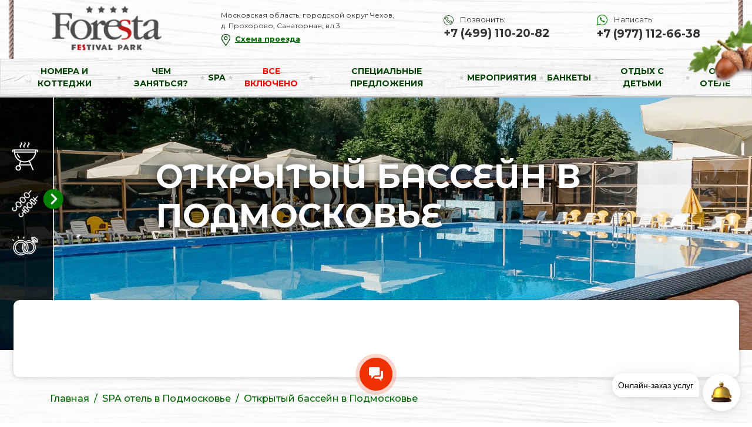

--- FILE ---
content_type: text/html; charset=UTF-8
request_url: https://foresta.ru/spa-wellness/basseyn-otkrytyy
body_size: 31074
content:

<!DOCTYPE html>
<html lang="ru">
<head>
    <!-- Top.Mail.Ru counter -->
<script type="text/javascript">
var _tmr = window._tmr || (window._tmr = []);
_tmr.push({id: "3720730", type: "pageView", start: (new Date()).getTime()});
(function (d, w, id) {
  if (d.getElementById(id)) return;
  var ts = d.createElement("script"); ts.type = "text/javascript"; ts.async = true; ts.id = id;
  ts.src = "https://top-fwz1.mail.ru/js/code.js";
  var f = function () {var s = d.getElementsByTagName("script")[0]; s.parentNode.insertBefore(ts, s);};
  if (w.opera == "[object Opera]") { d.addEventListener("DOMContentLoaded", f, false); } else { f(); }
})(document, window, "tmr-code");
</script>
<noscript><div><img src="https://top-fwz1.mail.ru/counter?id=3720730;js=na" style="position:absolute;left:-9999px;" alt="Top.Mail.Ru" /></div></noscript>
<!-- /Top.Mail.Ru counter -->

    <!-- Yandex.Metrika counter -->
<script type="text/javascript">
    (function(m,e,t,r,i,k,a){
        m[i]=m[i]||function(){(m[i].a=m[i].a||[]).push(arguments)};
        m[i].l=1*new Date();
        for (var j = 0; j < document.scripts.length; j++) {if (document.scripts[j].src === r) { return; }}
        k=e.createElement(t),a=e.getElementsByTagName(t)[0],k.async=1,k.src=r,a.parentNode.insertBefore(k,a)
    })(window, document,'script','https://mc.yandex.ru/metrika/tag.js?id=105151100', 'ym');

    ym(105151100, 'init', {ssr:true, webvisor:true, clickmap:true, ecommerce:"dataLayer", accurateTrackBounce:true, trackLinks:true});
</script>
<noscript><div><img src="https://mc.yandex.ru/watch/105151100" style="position:absolute; left:-9999px;" alt="" /></div></noscript>
<!-- /Yandex.Metrika counter -->

    <script src="https://vk.com/js/api/openapi.js?169" type="text/javascript"></script>
        
       
    <meta charset="UTF-8">
	<meta name="viewport" content="width=device-width, initial-scale=1.0">
		 <link rel="icon" href="https://foresta.ru/images/faviconV2.svg" type="image/svg+xml">
	<link rel="stylesheet" href="/template/assets/css/bundle.css">
	<!--link rel="stylesheet" href="/template/assets/fonts/fonts.css"-->
	<link rel="preconnect" href="https://fonts.googleapis.com">
	<link rel="preconnect" href="https://fonts.gstatic.com" crossorigin>
	
    <link
        rel="preload"
        href="https://fonts.googleapis.com/css2?family=Montserrat+Alternates:wght@400;500;600;700&family=Montserrat:wght@400;500;600;700&display=swap"
        as="style"
        onload="this.onload=null;this.rel='stylesheet'">
    <noscript>
        <link
            href="https://fonts.googleapis.com/css2?family=Montserrat+Alternates:wght@400;500;600;700&family=Montserrat:wght@400;500;600;700&display=swap"
            rel="stylesheet"
            type="text/css"
        >
    </noscript>

	<link rel="stylesheet" href="/template/assets/css/grid.min.css?ver=3333">
	<link rel="stylesheet" href="/template/assets/css/main.min.css?ver=3333">

	<!--пример изменения даты-->
		
	<title>Открытый бассейн с подогревом в подмосковном отеле | Фореста Фестиваль Парк</title>
    <meta name="description" content="Открытый летний бассейн в подмосковном парк отеле, комфортная температура воды ( 28-30 градусов), кафе, зоны с лежаками, теннисный корт, волейбольная площадка и многое другое">
    

<link rel="canonical" href="https://foresta.ru/spa-wellness/basseyn-otkrytyy">
    
    
    
    
    <!-- start TL head script -->
<script>
    (function(w) {
        var q = [
            ['setContext', 'TL-INT-foresta-htkornet', 'ru']
        ];
        var t = w.travelline = (w.travelline || {}),
            ti = t.integration = (t.integration || {});
        ti.__cq = ti.__cq? ti.__cq.concat(q) : q;
        if (!ti.__loader) {
            ti.__loader = true;
            var d = w.document,
                p = d.location.protocol,
                s = d.createElement('script');
            s.type = 'text/javascript';
            s.async = true;
            s.src = (p == 'https:' ? p : 'http:') + '//ibe.tlintegration.com/integration/loader.js';
            (d.getElementsByTagName('head')[0] || d.getElementsByTagName('body')[0]).appendChild(s);
        }
    })(window);
</script>
<!-- end TL head script -->
<link rel="stylesheet" href="/template/assets/css/travelline-style.css">

<meta property="og:type" content="website">
<meta property="og:title" content="Фестиваль Парк «Foresta», Московская обл. - официальный сайт" >
<meta property="og:description" content="Большой выбор развлечений и программ: аквапарк, SPA, сауна и др. Загородный отель Фореста Фестиваль Парк находится всего в 30 км от Москвы!" >
<meta property="og:url" content="https://foresta.ru/" >
<meta property="og:image" content="https://foresta.ru/gallery/grID33-img86.jpg">
<meta property="og:locale" content="ru_RU" >
<meta property="og:site_name" content="Фестиваль Парк «Foresta»" >
    
    
    


<script type='application/ld+json'> 
{
  "@context": "http://www.schema.org",
  "@type": "WebSite",
  "name": "Фестиваль Парк «Фореста»",
  "alternateName": "Festival park «Foresta»",
  "url": "https://foresta.ru/"
}
 </script>

</head>
<body class=''>
   

<script>
/*! modernizr 3.6.0 (Custom Build) | MIT *
 * https://modernizr.com/download/?-webp-setclasses !*/
!function(e,n,A){function o(e,n){return typeof e===n}function t(){var e,n,A,t,a,i,l;for(var f in r)if(r.hasOwnProperty(f)){if(e=[],n=r[f],n.name&&(e.push(n.name.toLowerCase()),n.options&&n.options.aliases&&n.options.aliases.length))for(A=0;A<n.options.aliases.length;A++)e.push(n.options.aliases[A].toLowerCase());for(t=o(n.fn,"function")?n.fn():n.fn,a=0;a<e.length;a++)i=e[a],l=i.split("."),1===l.length?Modernizr[l[0]]=t:(!Modernizr[l[0]]||Modernizr[l[0]]instanceof Boolean||(Modernizr[l[0]]=new Boolean(Modernizr[l[0]])),Modernizr[l[0]][l[1]]=t),s.push((t?"":"no-")+l.join("-"))}}function a(e){var n=u.className,A=Modernizr._config.classPrefix||"";if(c&&(n=n.baseVal),Modernizr._config.enableJSClass){var o=new RegExp("(^|\s)"+A+"no-js(\s|$)");n=n.replace(o,""+A+"js")}Modernizr._config.enableClasses&&(n+=" "+A+e.join(" "+A),c?u.className.baseVal=n:u.className=n)}function i(e,n){if("object"==typeof e)for(var A in e)f(e,A)&&i(A,e[A]);else{e=e.toLowerCase();var o=e.split("."),t=Modernizr[o[0]];if(2==o.length&&(t=t[o[1]]),"undefined"!=typeof t)return Modernizr;n="function"==typeof n?n():n,1==o.length?Modernizr[o[0]]=n:(!Modernizr[o[0]]||Modernizr[o[0]]instanceof Boolean||(Modernizr[o[0]]=new Boolean(Modernizr[o[0]])),Modernizr[o[0]][o[1]]=n),a([(n&&0!=n?"":"no-")+o.join("-")]),Modernizr._trigger(e,n)}return Modernizr}var s=[],r=[],l={_version:"3.6.0",_config:{classPrefix:"",enableClasses:!0,enableJSClass:!0,usePrefixes:!0},_q:[],on:function(e,n){var A=this;setTimeout(function(){n(A[e])},0)},addTest:function(e,n,A){r.push({name:e,fn:n,options:A})},addAsyncTest:function(e){r.push({name:null,fn:e})}},Modernizr=function(){};Modernizr.prototype=l,Modernizr=new Modernizr;var f,u=n.documentElement,c="svg"===u.nodeName.toLowerCase();!function(){var e={}.hasOwnProperty;f=o(e,"undefined")||o(e.call,"undefined")?function(e,n){return n in e&&o(e.constructor.prototype[n],"undefined")}:function(n,A){return e.call(n,A)}}(),l._l={},l.on=function(e,n){this._l[e]||(this._l[e]=[]),this._l[e].push(n),Modernizr.hasOwnProperty(e)&&setTimeout(function(){Modernizr._trigger(e,Modernizr[e])},0)},l._trigger=function(e,n){if(this._l[e]){var A=this._l[e];setTimeout(function(){var e,o;for(e=0;e<A.length;e++)(o=A[e])(n)},0),delete this._l[e]}},Modernizr._q.push(function(){l.addTest=i}),Modernizr.addAsyncTest(function(){function e(e,n,A){function o(n){var o=n&&"load"===n.type?1==t.width:!1,a="webp"===e;i(e,a&&o?new Boolean(o):o),A&&A(n)}var t=new Image;t.onerror=o,t.onload=o,t.src=n}var n=[{uri:"[data-uri]",name:"webp"},{uri:"[data-uri]",name:"webp.alpha"},{uri:"[data-uri]",name:"webp.animation"},{uri:"[data-uri]",name:"webp.lossless"}],A=n.shift();e(A.name,A.uri,function(A){if(A&&"load"===A.type)for(var o=0;o<n.length;o++)e(n[o].name,n[o].uri)})}),t(),a(s),delete l.addTest,delete l.addAsyncTest;for(var p=0;p<Modernizr._q.length;p++)Modernizr._q[p]();e.Modernizr=Modernizr}(window,document);
Modernizr.on('webp', function (result) {
  if (result) {
    console.log('Has WebP support');
  }
  else {
    window.location.replace("/get-new-browser");
    console.log('No WebP support');
  }
});
</script>
    <div class="main">
        <header class="header">
    <div class="header__desktop">
        <div class="overflow-hidden__">
            <div class="header__container">
                <img class="header__nuts" src="/template/assets/images/nuts-right.png" alt="">
                <div class="row align-items-center justify-content-around mx-xl-5 row">
                    <div class="col-auto">
                        <div class="header__logo">
                                                        <a href="/">
                                <img src="/template/assets/images/logo.png" alt="Foresta">
                            </a>
                                                        
                        </div>
                    </div>
                    <div class="col-auto">
                        <div class="header__text">
                                                        Московская область, городской округ Чехов, д.&nbsp;Прохорово, Санаторная, вл&nbsp;3
                            <div class="header__text-link"><a href="/about/contacts"><img src="/template/assets/images/header-point.png" alt="">Схема проезда</a></div>
                        </div>
                    </div>
                    <div class="col-auto d-flex justify-content-center">
                        <div class="header__phone">
                            <div><img src="/template/assets/images/header-phone.png" alt=""> Позвонить:</div>
                            <a class="header__phone-number mgo-number-12216" href="tel:+74951201853">+7 (495) 120-18-53</a>
                        </div>
                    </div>
                    <div class="col-auto d-flex justify-content-center">
                        <div class="header__phone">
                            <div><img src="/template/assets/images/header-whatsapp.png" alt=""> Написать:</div>
                            <a class="header__phone-number " href="https://wa.me/79771126638">+7 (977) 112-66-38</a>
                        </div>
                    </div>
                </div>
            </div>
        </div> <!--overflow-hidden-->
        <div class="menu-fade" data-site-menu-toggle=""></div>
		<div class="menu">
			
<nav class="menu__nav">
        <div class="menu__item menu__item--has-megamenu">
		<a class="menu__link " href="/rooms">Номера и коттеджи</a>
		<div class="megamenu">
    <div class="megamenu__item">
		<span class="megamenu-top-link">
						Номера
		</span>
				<div class="megamenu__spacer"></div>
		<ul class="megamenu__submenu">
		    			<li>
				<a href="/rooms/standart" class="megamenu__submenu-link">Стандарт</a>
			</li>
						<li>
				<a href="/rooms/standart-plyus" class="megamenu__submenu-link">Стандарт плюс</a>
			</li>
						<li>
				<a href="/rooms/uluchshennyy" class="megamenu__submenu-link">Улучшенный</a>
			</li>
						<li>
				<a href="/rooms/lux-studio" class="megamenu__submenu-link">Люкс студио</a>
			</li>
						<li>
				<a href="/rooms/semeynyy" class="megamenu__submenu-link">Семейный</a>
			</li>
					</ul>
			</div>
	<div class="megamenu__item">
		<span class="megamenu-top-link">
			<a href='/rooms/kottedzhi'>Коттеджи</a>
		</span>
				<div class="megamenu__spacer"></div>
		<ul class="megamenu__submenu">
		    			<li>
				<a href="/rooms/cottage" class="megamenu__submenu-link">Коттедж</a>
			</li>
						<li>
				<a href="/rooms/gostevoy-dom-foresta" class="megamenu__submenu-link">Гостевой дом «Фореста»</a>
			</li>
						<li>
				<a href="/rooms/gostevoy-dom-skobeevo" class="megamenu__submenu-link">Гостевой дом «Скобеево»</a>
			</li>
					</ul>
			</div>
	<div class="megamenu__item">
		<span class="megamenu-top-link">
			Лучшие&nbsp;предложения
		</span>
		<div class="megamenu__spacer"></div>
				<ul class="megamenu__submenu">
		    			<li>
				<a class="megamenu__offer" href="/rooms/cottage">
					<img 
						src="data:image/svg+xml,%3Csvg%20xmlns='http://www.w3.org/2000/svg'%20viewBox='0%200%20118%2095'%20width='118'%20height='95'%3E%3C/svg%3E"
						data-src="/_cache/udb1-rec5-field4---118x95.jpg" 
						class="megamenu__offer-image lazy" 
						alt="">
					<div class="megamenu__offer-info">
					    						<div class="megamenu__offer-caption">Коттедж</div>
						<div class="megamenu__offer-name">Коттедж</div>
												<div class="megamenu__offer-price">
							от <span>19 000</span> руб/сутки
						</div>
											</div>
				</a>
			</li>
						<li>
				<a class="megamenu__offer" href="/rooms/lux-studio">
					<img 
						src="data:image/svg+xml,%3Csvg%20xmlns='http://www.w3.org/2000/svg'%20viewBox='0%200%20118%2095'%20width='118'%20height='95'%3E%3C/svg%3E"
						data-src="/_cache/udb1-rec7-field4---118x95.jpg" 
						class="megamenu__offer-image lazy" 
						alt="">
					<div class="megamenu__offer-info">
					    						<div class="megamenu__offer-caption">Номер</div>
						<div class="megamenu__offer-name">Люкс <span>студио</span></div>
												<div class="megamenu__offer-price">
							от <span>13 000</span> руб/сутки
						</div>
											</div>
				</a>
			</li>
					</ul>
			</div>
</div>
	</div>
        <div class="menu__item menu__item--has-megamenu">
		<a class="menu__link " href="/chem-zanyatsya">Чем заняться?</a>
		        <div class="megamenu chetvertak">
			<div class="megamenu__item">
                <span class="megamenu-top-link">
                    Летом
                </span>
                <div class="megamenu__spacer"></div>
                <ul class="megamenu__submenu">
                    					<li>
						<a href="/chem-zanyatsya/velosipedy-i-velomobili" class="megamenu__submenu-link">Велосипеды и веломобили</a>
					</li>
										<li>
						<a href="/chem-zanyatsya/plyazhnyy-voleybol" class="megamenu__submenu-link">Пляжный волейбол</a>
					</li>
										<li>
						<a href="/chem-zanyatsya/mini-golf" class="megamenu__submenu-link">Мини-гольф</a>
					</li>
										<li>
						<a href="/chem-zanyatsya/sportivnaya-ploshhadka" class="megamenu__submenu-link">Спортивная площадка</a>
					</li>
										<li>
						<a href="/chem-zanyatsya/prud" class="megamenu__submenu-link">Пруд и рыбалка</a>
					</li>
					                </ul>
            </div>
            <div class="megamenu__item">
               <span class="megamenu-top-link">
                    <a href="/zimniy-otdyh" style="color: red;">Зимой</a>
                </span>
                <div class="megamenu__spacer"></div>
                <ul class="megamenu__submenu">
                    					<li>
						<a href="/chem-zanyatsya/katok" class="megamenu__submenu-link">Каток</a>
					</li>
										<li>
						<a href="/chem-zanyatsya/tyubing" class="megamenu__submenu-link">Тюбинг</a>
					</li>
					                </ul>
            </div>
            <div class="megamenu__item">
                <span class="megamenu-top-link">
                    Круглый год
                </span>
                <div class="megamenu__spacer"></div>
                <ul class="megamenu__submenu">
                    					<li>
						<a href="/chem-zanyatsya/peyntbolnyy-klub" class="megamenu__submenu-link">Пейнтбольный клуб</a>
					</li>
										<li>
						<a href="/chem-zanyatsya/tir" class="megamenu__submenu-link">Тир</a>
					</li>
										<li>
						<a href="/chem-zanyatsya/trenazhernyy-zal" class="megamenu__submenu-link">Тренажерный зал</a>
					</li>
										<li>
						<a href="/chem-zanyatsya/bilyard" class="megamenu__submenu-link">Бильярд</a>
					</li>
										<li>
						<a href="/chem-zanyatsya/mangalnye-ploshhadki-v-podmoskove" class="megamenu__submenu-link">Мангальные площадки</a>
					</li>
										<li>
						<a href="/otel-s-basseynom-v-podmoskove" class="megamenu__submenu-link">Бассейны</a>
					</li>
					                </ul>
            </div>
            
            <div class="megamenu__item">
                <span class="megamenu-top-link">
                    Популярные услуги
                </span>
                <div class="megamenu__spacer"></div>
                                <ul class="megamenu__submenu">
                            			<li>
        				<a class="megamenu__offer" href="/chem-zanyatsya/peyntbolnyy-klub">
        					<img 
        						src="data:image/svg+xml,%3Csvg%20xmlns='http://www.w3.org/2000/svg'%20viewBox='0%200%20118%2095'%20width='118'%20height='95'%3E%3C/svg%3E"
        						data-src="/_cache/peyntbolnyy-klub-pageID113-img192---118x95.jpg" 
        						class="megamenu__offer-image lazy" 
        						alt="">
        					<div class="megamenu__offer-info">
        						<div class="megamenu__offer-caption">Пейнтбольный клуб</div>
        						<div class="megamenu__offer-name"></div>
        					</div>
        				</a>
        			</li>
        			        			<li>
        				<a class="megamenu__offer" href="/chem-zanyatsya/mangalnye-ploshhadki-v-podmoskove">
        					<img 
        						src="data:image/svg+xml,%3Csvg%20xmlns='http://www.w3.org/2000/svg'%20viewBox='0%200%20118%2095'%20width='118'%20height='95'%3E%3C/svg%3E"
        						data-src="/_cache/mangalnye-ploshhadki-v-podmoskove-pageID123-img545---118x95.jpg" 
        						class="megamenu__offer-image lazy" 
        						alt="">
        					<div class="megamenu__offer-info">
        						<div class="megamenu__offer-caption">Мангальные площадки</div>
        						<div class="megamenu__offer-name"></div>
        					</div>
        				</a>
        			</li>
        			                </ul>
                            </div>
        </div>
    	</div>
        <div class="menu__item menu__item--has-megamenu">
		<a class="menu__link " href="/spa-wellness">Spa </a>
		        <div class="megamenu megamenu_twocols" >
            			
			<div class="megamenu__item">
                <span class="megamenu-top-link">
                    Аквакомплекс
                </span>
                <div class="megamenu__spacer"></div>
                <ul class="megamenu__submenu">
                    					<li>
						<a href="/spa-wellness/basseyn-otkrytyy" class="megamenu__submenu-link">Открытый бассейн</a>
					</li>
										<li>
						<a href="/spa-wellness/akvazona" class="megamenu__submenu-link">Крытый бассейн</a>
					</li>
										<li>
						<a href="/spa-wellness/trenazhjornyy-zal" class="megamenu__submenu-link">Тренажёрный зал</a>
					</li>
										<li>
						<a href="/spa-wellness/sauny" class="megamenu__submenu-link">Сауны</a>
					</li>
										<li>
						<a href="/spa-wellness/hamam" class="megamenu__submenu-link">Хамам</a>
					</li>
										<li>
						<a href="/spa-wellness/spa-abonementy" class="megamenu__submenu-link">Абонементы</a>
					</li>
					                </ul>
            </div>
            
            <div class="megamenu__item">
                <span class="megamenu-top-link">
                    SPA и бани
                </span>
                <div class="megamenu__spacer"></div>
                <ul class="megamenu__submenu">
                    					<li>
						<a href="/spa-wellness/bani" class="megamenu__submenu-link">Банный комплекс</a>
					</li>
										<li>
						<a href="/spa-wellness/parenie" class="megamenu__submenu-link">Парение в пар студии</a>
					</li>
										<li>
						<a href="/spa-wellness/massazh" class="megamenu__submenu-link">Массаж</a>
					</li>
										<li>
						<a href="/spa-wellness/spa-programmy" class="megamenu__submenu-link">Косметические и спа услуги</a>
					</li>
										<li>
						<a href="/spa-wellness/spa-pakety" class="megamenu__submenu-link">SPA пакеты</a>
					</li>
					                </ul>
            </div>
                    </div>
    	</div>
        <div class="menu__item menu__item--has-megamenu">
		<a class="menu__link gets_red" href="/all-inclusive">Все включено</a>
			</div>
        <div class="menu__item menu__item--has-megamenu">
		<a class="menu__link " href="/specialnye-predlozheniya">Специальные предложения</a>
			</div>
        <div class="menu__item menu__item--has-megamenu">
		<a class="menu__link " href="/events">Мероприятия</a>
		        <div class="megamenu chetvertak">
            <div class="megamenu__item">
                <span class="megamenu-top-link">
                    Залы и рестораны
                </span>
                <div class="megamenu__spacer"></div>
                <ul class="megamenu__submenu">
                    					<li>
						<a href="/bankety" class="megamenu__submenu-link">Банкеты</a>
					</li>
					                </ul>
            </div>
			<div class="megamenu__item">
                <span class="megamenu-top-link">
                    Семейные праздники
                </span>
                <div class="megamenu__spacer"></div>
                <ul class="megamenu__submenu">
                    					<li>
						<a href="/events/svadba" class="megamenu__submenu-link">Свадьбы</a>
					</li>
										<li>
						<a href="/events/vypusknoy" class="megamenu__submenu-link">Выпускной</a>
					</li>
										<li>
						<a href="/events/den-rozhdeniya" class="megamenu__submenu-link">Дни рождения</a>
					</li>
										<li>
						<a href="/events/detskie-prazdniki" class="megamenu__submenu-link">Детские праздники</a>
					</li>
					                </ul>
            </div>
            <div class="megamenu__item">
                <span class="megamenu-top-link">
                    Корпоративные мероприятия
                </span>
                <div class="megamenu__spacer"></div>
                <ul class="megamenu__submenu">
                    					<li>
						<a href="/events/korporativnyy-otdyh" class="megamenu__submenu-link">Корпоративы</a>
					</li>
										<li>
						<a href="/events/novogodniy-korporativ" class="megamenu__submenu-link">Новогодний корпоратив</a>
					</li>
										<li>
						<a href="/events/konferenciya" class="megamenu__submenu-link">Конференции</a>
					</li>
										<li>
						<a href="/events/timbilding" class="megamenu__submenu-link">Тимбилдинги</a>
					</li>
					                </ul>
            </div>
            <div class="megamenu__item">
                <span class="megamenu-top-link">
                    Праздничные даты
                </span>
                <div class="megamenu__spacer"></div>
                <ul class="megamenu__submenu">
                    					<li>
						<a href="/events/novyy-god" class="megamenu__submenu-link">Новый год</a>
					</li>
										<li>
						<a href="/events/rezidenciya-deda-moroza" class="megamenu__submenu-link">Резиденция Деда Мороза</a>
					</li>
										<li>
						<a href="/events/detskie-jolki-v-podmoskovnom-otele" class="megamenu__submenu-link">Детские ёлки</a>
					</li>
										<li>
						<a href="/events/23-fevralya" class="megamenu__submenu-link">23 февраля</a>
					</li>
										<li>
						<a href="/events/maslenica" class="megamenu__submenu-link">Масленица</a>
					</li>
					                </ul>
            </div>
            
        </div>
    	</div>
        <div class="menu__item menu__item--has-megamenu">
		<a class="menu__link " href="/bankety">Банкеты</a>
		        <div class="megamenu">
            <div class="megamenu__item"  style='width: 100%'>
								
				<ul class="megamenu__submenu" style='column-count: 3;'>
				    					<li>
						<a href="/bankety/forest" class="megamenu__submenu-link">Ресторан Forest</a>
					</li>
										<li>
						<a href="/bankety/marko-polo" class="megamenu__submenu-link">Ресторан «Марко Поло»</a>
					</li>
										<li>
						<a href="/bankety/letnee-kafe-veranda" class="megamenu__submenu-link">Летнее кафе «Веранда»</a>
					</li>
										<li>
						<a href="/bankety/emerald-hall" class="megamenu__submenu-link">Emerald Hall</a>
					</li>
										<li>
						<a href="/bankety/zal-praga" class="megamenu__submenu-link">Зал «Прага»</a>
					</li>
										<li>
						<a href="/bankety/zal-mansarda" class="megamenu__submenu-link">Зал «Мансарда»</a>
					</li>
										<li>
						<a href="/bankety/banketnyy-zal-skobeevo" class="megamenu__submenu-link">Банкетный зал «Скобеево»</a>
					</li>
										<li>
						<a href="/bankety/peregovornaya-komnata" class="megamenu__submenu-link">Переговорная комната</a>
					</li>
										<li>
						<a href="/bankety/shater-parus" class="megamenu__submenu-link">Шатер «Парус»</a>
					</li>
										<li>
						<a href="/bankety/shater-festival" class="megamenu__submenu-link">Шатер «Фестиваль»</a>
					</li>
									</ul>
			</div>
        </div>
    	</div>
        <div class="menu__item menu__item--has-megamenu">
		<a class="menu__link " href="/otdyh-s-detmi">Отдых с детьми</a>
		        <div class="megamenu">
            <div class="megamenu__item"  style='width: 100%'>
								
				<ul class="megamenu__submenu" style='column-count: 3;'>
				    					<li>
						<a href="/otdyh-s-detmi/animaciya" class="megamenu__submenu-link">Детская анимация</a>
					</li>
										<li>
						<a href="/otdyh-s-detmi/detskaya-komnata" class="megamenu__submenu-link">Детская игровая комната</a>
					</li>
										<li>
						<a href="/otdyh-s-detmi/detskaya-ploshchadka" class="megamenu__submenu-link">Детские площадки</a>
					</li>
										<li>
						<a href="/otdyh-s-detmi/zoopark" class="megamenu__submenu-link">Зоопарк в Подмосковном отеле</a>
					</li>
										<li>
						<a href="/otdyh-s-detmi/detskiy-den-rozhdeniya" class="megamenu__submenu-link">Детский день рождения</a>
					</li>
										<li>
						<a href="/otdyh-s-detmi/igrovye-avtomaty" class="megamenu__submenu-link">Игровые автоматы</a>
					</li>
									</ul>
			</div>
        </div>
    	</div>
        <div class="menu__item menu__item--has-megamenu">
		<a class="menu__link " href="/about">Об отеле</a>
		        <div class="megamenu">
            <div class="megamenu__item"  style='width: 100%'>
								
				<ul class="megamenu__submenu" style='column-count: 3;'>
				    					<li>
						<a href="/about/contacts" class="megamenu__submenu-link">Контакты</a>
					</li>
										<li>
						<a href="/about/pravila-prozhivaniya" class="megamenu__submenu-link">Правила проживания</a>
					</li>
										<li>
						<a href="/about/fotogalereya" class="megamenu__submenu-link">Фото и видео</a>
					</li>
										<li>
						<a href="/about/vopros-direktoru" class="megamenu__submenu-link">Вопрос директору</a>
					</li>
										<li>
						<a href="/about/news" class="megamenu__submenu-link">Новости</a>
					</li>
										<li>
						<a href="/about/comment" class="megamenu__submenu-link">Отзывы</a>
					</li>
										<li>
						<a href="/about/otdyh-s-zhivotnymi" class="megamenu__submenu-link">Отдых с животными</a>
					</li>
										<li>
						<a href="/about/voprosy-i-otvety" class="megamenu__submenu-link">Вопросы и ответы</a>
					</li>
										<li>
						<a href="/about/delivery" class="megamenu__submenu-link">Доставка еды в Чехове на дом</a>
					</li>
									</ul>
			</div>
        </div>
    	</div>
    </nav>






		</div>
		<div class="fixed-panel">
		    <div class="fixed-panel__menu">
    	<div class="fixed-panel__menu-item fixed-panel__menu-item--has-megamenu">
		<a href="/rooms" class=''>Номера и коттеджи</a>
		<div class="megamenu">
    <div class="megamenu__item">
		<span class="megamenu-top-link">
						Номера
		</span>
				<div class="megamenu__spacer"></div>
		<ul class="megamenu__submenu">
		    			<li>
				<a href="/rooms/standart" class="megamenu__submenu-link">Стандарт</a>
			</li>
						<li>
				<a href="/rooms/standart-plyus" class="megamenu__submenu-link">Стандарт плюс</a>
			</li>
						<li>
				<a href="/rooms/uluchshennyy" class="megamenu__submenu-link">Улучшенный</a>
			</li>
						<li>
				<a href="/rooms/lux-studio" class="megamenu__submenu-link">Люкс студио</a>
			</li>
						<li>
				<a href="/rooms/semeynyy" class="megamenu__submenu-link">Семейный</a>
			</li>
					</ul>
			</div>
	<div class="megamenu__item">
		<span class="megamenu-top-link">
			<a href='/rooms/kottedzhi'>Коттеджи</a>
		</span>
				<div class="megamenu__spacer"></div>
		<ul class="megamenu__submenu">
		    			<li>
				<a href="/rooms/cottage" class="megamenu__submenu-link">Коттедж</a>
			</li>
						<li>
				<a href="/rooms/gostevoy-dom-foresta" class="megamenu__submenu-link">Гостевой дом «Фореста»</a>
			</li>
						<li>
				<a href="/rooms/gostevoy-dom-skobeevo" class="megamenu__submenu-link">Гостевой дом «Скобеево»</a>
			</li>
					</ul>
			</div>
	<div class="megamenu__item">
		<span class="megamenu-top-link">
			Лучшие&nbsp;предложения
		</span>
		<div class="megamenu__spacer"></div>
				<ul class="megamenu__submenu">
		    			<li>
				<a class="megamenu__offer" href="/rooms/cottage">
					<img 
						src="data:image/svg+xml,%3Csvg%20xmlns='http://www.w3.org/2000/svg'%20viewBox='0%200%20118%2095'%20width='118'%20height='95'%3E%3C/svg%3E"
						data-src="/_cache/udb1-rec5-field4---118x95.jpg" 
						class="megamenu__offer-image lazy" 
						alt="">
					<div class="megamenu__offer-info">
					    						<div class="megamenu__offer-caption">Коттедж</div>
						<div class="megamenu__offer-name">Коттедж</div>
												<div class="megamenu__offer-price">
							от <span>19 000</span> руб/сутки
						</div>
											</div>
				</a>
			</li>
						<li>
				<a class="megamenu__offer" href="/rooms/lux-studio">
					<img 
						src="data:image/svg+xml,%3Csvg%20xmlns='http://www.w3.org/2000/svg'%20viewBox='0%200%20118%2095'%20width='118'%20height='95'%3E%3C/svg%3E"
						data-src="/_cache/udb1-rec7-field4---118x95.jpg" 
						class="megamenu__offer-image lazy" 
						alt="">
					<div class="megamenu__offer-info">
					    						<div class="megamenu__offer-caption">Номер</div>
						<div class="megamenu__offer-name">Люкс <span>студио</span></div>
												<div class="megamenu__offer-price">
							от <span>13 000</span> руб/сутки
						</div>
											</div>
				</a>
			</li>
					</ul>
			</div>
</div>
	</div>
		<div class="fixed-panel__menu-item fixed-panel__menu-item--has-megamenu">
		<a href="/chem-zanyatsya" class=''>Чем заняться?</a>
		        <div class="megamenu chetvertak">
			<div class="megamenu__item">
                <span class="megamenu-top-link">
                    Летом
                </span>
                <div class="megamenu__spacer"></div>
                <ul class="megamenu__submenu">
                    					<li>
						<a href="/chem-zanyatsya/velosipedy-i-velomobili" class="megamenu__submenu-link">Велосипеды и веломобили</a>
					</li>
										<li>
						<a href="/chem-zanyatsya/plyazhnyy-voleybol" class="megamenu__submenu-link">Пляжный волейбол</a>
					</li>
										<li>
						<a href="/chem-zanyatsya/mini-golf" class="megamenu__submenu-link">Мини-гольф</a>
					</li>
										<li>
						<a href="/chem-zanyatsya/sportivnaya-ploshhadka" class="megamenu__submenu-link">Спортивная площадка</a>
					</li>
										<li>
						<a href="/chem-zanyatsya/prud" class="megamenu__submenu-link">Пруд и рыбалка</a>
					</li>
					                </ul>
            </div>
            <div class="megamenu__item">
               <span class="megamenu-top-link">
                    <a href="/zimniy-otdyh" style="color: red;">Зимой</a>
                </span>
                <div class="megamenu__spacer"></div>
                <ul class="megamenu__submenu">
                    					<li>
						<a href="/chem-zanyatsya/katok" class="megamenu__submenu-link">Каток</a>
					</li>
										<li>
						<a href="/chem-zanyatsya/tyubing" class="megamenu__submenu-link">Тюбинг</a>
					</li>
					                </ul>
            </div>
            <div class="megamenu__item">
                <span class="megamenu-top-link">
                    Круглый год
                </span>
                <div class="megamenu__spacer"></div>
                <ul class="megamenu__submenu">
                    					<li>
						<a href="/chem-zanyatsya/peyntbolnyy-klub" class="megamenu__submenu-link">Пейнтбольный клуб</a>
					</li>
										<li>
						<a href="/chem-zanyatsya/tir" class="megamenu__submenu-link">Тир</a>
					</li>
										<li>
						<a href="/chem-zanyatsya/trenazhernyy-zal" class="megamenu__submenu-link">Тренажерный зал</a>
					</li>
										<li>
						<a href="/chem-zanyatsya/bilyard" class="megamenu__submenu-link">Бильярд</a>
					</li>
										<li>
						<a href="/chem-zanyatsya/mangalnye-ploshhadki-v-podmoskove" class="megamenu__submenu-link">Мангальные площадки</a>
					</li>
										<li>
						<a href="/otel-s-basseynom-v-podmoskove" class="megamenu__submenu-link">Бассейны</a>
					</li>
					                </ul>
            </div>
            
            <div class="megamenu__item">
                <span class="megamenu-top-link">
                    Популярные услуги
                </span>
                <div class="megamenu__spacer"></div>
                                <ul class="megamenu__submenu">
                            			<li>
        				<a class="megamenu__offer" href="/chem-zanyatsya/peyntbolnyy-klub">
        					<img 
        						src="data:image/svg+xml,%3Csvg%20xmlns='http://www.w3.org/2000/svg'%20viewBox='0%200%20118%2095'%20width='118'%20height='95'%3E%3C/svg%3E"
        						data-src="/_cache/peyntbolnyy-klub-pageID113-img192---118x95.jpg" 
        						class="megamenu__offer-image lazy" 
        						alt="">
        					<div class="megamenu__offer-info">
        						<div class="megamenu__offer-caption">Пейнтбольный клуб</div>
        						<div class="megamenu__offer-name"></div>
        					</div>
        				</a>
        			</li>
        			        			<li>
        				<a class="megamenu__offer" href="/chem-zanyatsya/mangalnye-ploshhadki-v-podmoskove">
        					<img 
        						src="data:image/svg+xml,%3Csvg%20xmlns='http://www.w3.org/2000/svg'%20viewBox='0%200%20118%2095'%20width='118'%20height='95'%3E%3C/svg%3E"
        						data-src="/_cache/mangalnye-ploshhadki-v-podmoskove-pageID123-img545---118x95.jpg" 
        						class="megamenu__offer-image lazy" 
        						alt="">
        					<div class="megamenu__offer-info">
        						<div class="megamenu__offer-caption">Мангальные площадки</div>
        						<div class="megamenu__offer-name"></div>
        					</div>
        				</a>
        			</li>
        			                </ul>
                            </div>
        </div>
    	</div>
		<div class="fixed-panel__menu-item fixed-panel__menu-item--has-megamenu">
		<a href="/spa-wellness" class=''>Spa </a>
		        <div class="megamenu megamenu_twocols" >
            			
			<div class="megamenu__item">
                <span class="megamenu-top-link">
                    Аквакомплекс
                </span>
                <div class="megamenu__spacer"></div>
                <ul class="megamenu__submenu">
                    					<li>
						<a href="/spa-wellness/basseyn-otkrytyy" class="megamenu__submenu-link">Открытый бассейн</a>
					</li>
										<li>
						<a href="/spa-wellness/akvazona" class="megamenu__submenu-link">Крытый бассейн</a>
					</li>
										<li>
						<a href="/spa-wellness/trenazhjornyy-zal" class="megamenu__submenu-link">Тренажёрный зал</a>
					</li>
										<li>
						<a href="/spa-wellness/sauny" class="megamenu__submenu-link">Сауны</a>
					</li>
										<li>
						<a href="/spa-wellness/hamam" class="megamenu__submenu-link">Хамам</a>
					</li>
										<li>
						<a href="/spa-wellness/spa-abonementy" class="megamenu__submenu-link">Абонементы</a>
					</li>
					                </ul>
            </div>
            
            <div class="megamenu__item">
                <span class="megamenu-top-link">
                    SPA и бани
                </span>
                <div class="megamenu__spacer"></div>
                <ul class="megamenu__submenu">
                    					<li>
						<a href="/spa-wellness/bani" class="megamenu__submenu-link">Банный комплекс</a>
					</li>
										<li>
						<a href="/spa-wellness/parenie" class="megamenu__submenu-link">Парение в пар студии</a>
					</li>
										<li>
						<a href="/spa-wellness/massazh" class="megamenu__submenu-link">Массаж</a>
					</li>
										<li>
						<a href="/spa-wellness/spa-programmy" class="megamenu__submenu-link">Косметические и спа услуги</a>
					</li>
										<li>
						<a href="/spa-wellness/spa-pakety" class="megamenu__submenu-link">SPA пакеты</a>
					</li>
					                </ul>
            </div>
                    </div>
    	</div>
		<div class="fixed-panel__menu-item fixed-panel__menu-item--has-megamenu">
		<a href="/all-inclusive" class='gets_red'>Все включено</a>
			</div>
		<div class="fixed-panel__menu-item fixed-panel__menu-item--has-megamenu">
		<a href="/specialnye-predlozheniya" class=''>Специальные предложения</a>
			</div>
		<div class="fixed-panel__menu-item fixed-panel__menu-item--has-megamenu">
		<a href="/events" class=''>Мероприятия</a>
		        <div class="megamenu chetvertak">
            <div class="megamenu__item">
                <span class="megamenu-top-link">
                    Залы и рестораны
                </span>
                <div class="megamenu__spacer"></div>
                <ul class="megamenu__submenu">
                    					<li>
						<a href="/bankety" class="megamenu__submenu-link">Банкеты</a>
					</li>
					                </ul>
            </div>
			<div class="megamenu__item">
                <span class="megamenu-top-link">
                    Семейные праздники
                </span>
                <div class="megamenu__spacer"></div>
                <ul class="megamenu__submenu">
                    					<li>
						<a href="/events/svadba" class="megamenu__submenu-link">Свадьбы</a>
					</li>
										<li>
						<a href="/events/vypusknoy" class="megamenu__submenu-link">Выпускной</a>
					</li>
										<li>
						<a href="/events/den-rozhdeniya" class="megamenu__submenu-link">Дни рождения</a>
					</li>
										<li>
						<a href="/events/detskie-prazdniki" class="megamenu__submenu-link">Детские праздники</a>
					</li>
					                </ul>
            </div>
            <div class="megamenu__item">
                <span class="megamenu-top-link">
                    Корпоративные мероприятия
                </span>
                <div class="megamenu__spacer"></div>
                <ul class="megamenu__submenu">
                    					<li>
						<a href="/events/korporativnyy-otdyh" class="megamenu__submenu-link">Корпоративы</a>
					</li>
										<li>
						<a href="/events/novogodniy-korporativ" class="megamenu__submenu-link">Новогодний корпоратив</a>
					</li>
										<li>
						<a href="/events/konferenciya" class="megamenu__submenu-link">Конференции</a>
					</li>
										<li>
						<a href="/events/timbilding" class="megamenu__submenu-link">Тимбилдинги</a>
					</li>
					                </ul>
            </div>
            <div class="megamenu__item">
                <span class="megamenu-top-link">
                    Праздничные даты
                </span>
                <div class="megamenu__spacer"></div>
                <ul class="megamenu__submenu">
                    					<li>
						<a href="/events/novyy-god" class="megamenu__submenu-link">Новый год</a>
					</li>
										<li>
						<a href="/events/rezidenciya-deda-moroza" class="megamenu__submenu-link">Резиденция Деда Мороза</a>
					</li>
										<li>
						<a href="/events/detskie-jolki-v-podmoskovnom-otele" class="megamenu__submenu-link">Детские ёлки</a>
					</li>
										<li>
						<a href="/events/23-fevralya" class="megamenu__submenu-link">23 февраля</a>
					</li>
										<li>
						<a href="/events/maslenica" class="megamenu__submenu-link">Масленица</a>
					</li>
					                </ul>
            </div>
            
        </div>
    	</div>
		<div class="fixed-panel__menu-item fixed-panel__menu-item--has-megamenu">
		<a href="/bankety" class=''>Банкеты</a>
		        <div class="megamenu">
            <div class="megamenu__item"  style='width: 100%'>
								
				<ul class="megamenu__submenu" style='column-count: 3;'>
				    					<li>
						<a href="/bankety/forest" class="megamenu__submenu-link">Ресторан Forest</a>
					</li>
										<li>
						<a href="/bankety/marko-polo" class="megamenu__submenu-link">Ресторан «Марко Поло»</a>
					</li>
										<li>
						<a href="/bankety/letnee-kafe-veranda" class="megamenu__submenu-link">Летнее кафе «Веранда»</a>
					</li>
										<li>
						<a href="/bankety/emerald-hall" class="megamenu__submenu-link">Emerald Hall</a>
					</li>
										<li>
						<a href="/bankety/zal-praga" class="megamenu__submenu-link">Зал «Прага»</a>
					</li>
										<li>
						<a href="/bankety/zal-mansarda" class="megamenu__submenu-link">Зал «Мансарда»</a>
					</li>
										<li>
						<a href="/bankety/banketnyy-zal-skobeevo" class="megamenu__submenu-link">Банкетный зал «Скобеево»</a>
					</li>
										<li>
						<a href="/bankety/peregovornaya-komnata" class="megamenu__submenu-link">Переговорная комната</a>
					</li>
										<li>
						<a href="/bankety/shater-parus" class="megamenu__submenu-link">Шатер «Парус»</a>
					</li>
										<li>
						<a href="/bankety/shater-festival" class="megamenu__submenu-link">Шатер «Фестиваль»</a>
					</li>
									</ul>
			</div>
        </div>
    	</div>
		<div class="fixed-panel__menu-item fixed-panel__menu-item--has-megamenu">
		<a href="/otdyh-s-detmi" class=''>Отдых с детьми</a>
		        <div class="megamenu">
            <div class="megamenu__item"  style='width: 100%'>
								
				<ul class="megamenu__submenu" style='column-count: 3;'>
				    					<li>
						<a href="/otdyh-s-detmi/animaciya" class="megamenu__submenu-link">Детская анимация</a>
					</li>
										<li>
						<a href="/otdyh-s-detmi/detskaya-komnata" class="megamenu__submenu-link">Детская игровая комната</a>
					</li>
										<li>
						<a href="/otdyh-s-detmi/detskaya-ploshchadka" class="megamenu__submenu-link">Детские площадки</a>
					</li>
										<li>
						<a href="/otdyh-s-detmi/zoopark" class="megamenu__submenu-link">Зоопарк в Подмосковном отеле</a>
					</li>
										<li>
						<a href="/otdyh-s-detmi/detskiy-den-rozhdeniya" class="megamenu__submenu-link">Детский день рождения</a>
					</li>
										<li>
						<a href="/otdyh-s-detmi/igrovye-avtomaty" class="megamenu__submenu-link">Игровые автоматы</a>
					</li>
									</ul>
			</div>
        </div>
    	</div>
		<div class="fixed-panel__menu-item fixed-panel__menu-item--has-megamenu">
		<a href="/about" class=''>Об отеле</a>
		        <div class="megamenu">
            <div class="megamenu__item"  style='width: 100%'>
								
				<ul class="megamenu__submenu" style='column-count: 3;'>
				    					<li>
						<a href="/about/contacts" class="megamenu__submenu-link">Контакты</a>
					</li>
										<li>
						<a href="/about/pravila-prozhivaniya" class="megamenu__submenu-link">Правила проживания</a>
					</li>
										<li>
						<a href="/about/fotogalereya" class="megamenu__submenu-link">Фото и видео</a>
					</li>
										<li>
						<a href="/about/vopros-direktoru" class="megamenu__submenu-link">Вопрос директору</a>
					</li>
										<li>
						<a href="/about/news" class="megamenu__submenu-link">Новости</a>
					</li>
										<li>
						<a href="/about/comment" class="megamenu__submenu-link">Отзывы</a>
					</li>
										<li>
						<a href="/about/otdyh-s-zhivotnymi" class="megamenu__submenu-link">Отдых с животными</a>
					</li>
										<li>
						<a href="/about/voprosy-i-otvety" class="megamenu__submenu-link">Вопросы и ответы</a>
					</li>
										<li>
						<a href="/about/delivery" class="megamenu__submenu-link">Доставка еды в Чехове на дом</a>
					</li>
									</ul>
			</div>
        </div>
    	</div>
	</div>
		    		    <a href="/" class="fixed-panel__logo">
				<img src="/template/assets/images/logo.png" alt="">
			</a>
		    			
			<div class="fixed-bron">
				<!--<form action="">
					<div class="fixed-bron__inner">
						<div class="fixed-bron__text">Забронируйте номер сейчас!</div>
						<div class="fixed-bron__control-group">
							<div class="fixed-bron__control">
								<label for="fixed-bron_in">Заезд</label>
								<input type="hidden" data-datepicker="">
								<button id="fixed-bron_in" type="button" name="bron_in" class="control-arrow">10 <span>/ Апреля</span></button>
							</div>
							<div class="fixed-bron__control">
								<label for="fixed-bron_out">Выезд</label>
								<input type="hidden" data-datepicker="">
								<button id="fixed-bron_out" type="button" name="bron_in" class="control-arrow">11 <span>/ Апреля</span></button>
							</div>
							<div class="fixed-bron__control fixed-bron__control-guests">
								<label for="fixed-bron_guests_number">Гости</label>
								<input id="fixed-bron_guests_number" type="text" class="control-arrow" name="guests_number" value="03">
							</div>
						</div>
						<div class="fixed-bron__button-container">
							<button class="fixed-bron__submit-button button button-red" type="submit">Подобрать номер</button>
						</div>
					</div>
				</form>-->
				<!-- start TL Search form script -->
                <div id='block-search-mobile'>
                    <div id='tl-search-form-mobile' class='tl-container'>
                        <!--noindex--><a href='http://www.travelline.ru/products/tl-hotel' rel='nofollow'>Модуль онлайн-бронирования</a><!--/noindex-->
                    </div>
                </div>
                <script>
                    (function(w) {
                        var q = [
                            ['setContext', 'TL-INT-foresta-htkornet.mobile', 'ru'],
                            ['embed', 'search-form', {
                                container: 'tl-search-form-mobile'
                            }]
                        ];
                        var t = w.travelline = (w.travelline || {}),
                            ti = t.integration = (t.integration || {});
                        ti.__cq = ti.__cq ? ti.__cq.concat(q) : q;
                        if (!ti.__loader) {
                            ti.__loader = true;
                            var d = w.document,
                                p = d.location.protocol,
                                s = d.createElement('script');
                            s.type = 'text/javascript';
                            s.async = true;
                            s.src = (p == 'https:' ? p : 'http:') + '//ibe.tlintegration.com/integration/loader.js';
                            (d.getElementsByTagName('head')[0] || d.getElementsByTagName('body')[0]).appendChild(s);
                        }
                    })(window);
                </script>
                <!-- end TL Search form script -->
			</div>
		</div>
    </div>
    <div class="mobile-header">
		<div class="mobile-header__top">
			<div class="mobile-header__left">
				<a href="/contacts">
					<img class="lazy" src="/template/assets/images/header-point.png" alt="">
				</a>
			</div>
			<div class="mobile-header__logo">
				<a href="/">
					<img class="lazy" src="/template/assets/images/logo.png" alt="">
				</a>
			</div>
			<div class="mobile-header__right">
				<button type="button" class="mobile-header__menu-toggle button">
					<img class="lazy" src="/template/assets/images/menu-icon.png" alt="">
				</button>
			</div>
		</div>
		<div class="mobile-header__buttons">
			<a href="https://wa.me/79771126638" class="mobile-header__buttons-whatsapp">
				<img class="lazy" src="/template/assets/images/header-whatsapp-mobile.png" alt="">
				<div>WhatsApp</div>
			</a>
			<a class="mobile-header__buttons-call mgo-number-12216" href="tel:+74951201853" >
							+7 (495) 120-18-53
			</a>
			
			
			<a href="/booking" class="mobile-header__buttons-order">
				Забронировать
			</a>
		</div>
	</div>
</header>
        <div class="position-relative">
	<div class="main-slider" data-lazy-function="lazySlider">
		<div class="main-slider__item active">
			<!--добавляем класс lazy если один элемент-->
						<div class="hdr_img_v2">
			    			    <picture>
    <source srcset="/_cache/udb6-rec7-field2---192x97.webp" data-srcset="/_cache/udb6-rec7-field2---1920x961.webp" media="(min-width: 1200px)">
    <source srcset="/_cache/udb6-rec7-field2---36x45.webp" data-srcset="/_cache/udb6-rec7-field2---360x450.webp" media="(max-width: 768px)">
    <img src="/_cache/udb6-rec7-field2---192x97.webp" data-src="/_cache/udb6-rec7-field2---1920x961.webp" title="/spa-wellness/basseyn-otkrytyy" alt="/spa-wellness/basseyn-otkrytyy" class="main-slider__item-image lazy">
</picture>
			</div>
						<div class="main-slider__item-body container">
				<h1 class="main-slider__item-title mt-auto">
					Открытый бассейн в Подмосковье				</h1>
			</div>
		</div>
	</div>
	<div class="nav-aside-slider">
    <div class="nav-aside-slider__inner">
        <nav class="nav-aside-slider__list">
            <div class="nav-aside-slider__item">
				<a href="/chem-zanyatsya/mangalnye-ploshhadki-v-podmoskove">
				    <span class="nav-aside-slider__item-icon"><img src="/template/assets/images/nav-mangal.png" alt=""></span>
				    <span class="nav-aside-slider__item-text">Мангальная зона</span>
				</a>
			</div>
			<div class="nav-aside-slider__item">
				<a href="/all-inclusive">
				    <span class="nav-aside-slider__item-icon"><img src="/template/assets/images/nav-meat.png" alt=""></span>
				    <span class="nav-aside-slider__item-text">Все включено</span>
				</a>
			</div>
						<!--<div class="nav-aside-slider__item">
				<a href="/events/novyy-god">
				    <span class="nav-aside-slider__item-icon"><img src="/template/assets/images/nav-newyear.png" alt=""></span>
				    <span class="nav-aside-slider__item-text">Новый год</span>
				</a>
			</div>-->
			<div class="nav-aside-slider__item">
				<a href="/events/svadba">
				    <span class="nav-aside-slider__item-icon"><img src="/template/assets/images/nav-wedding.png" alt=""></span>
				    <span class="nav-aside-slider__item-text">Свадьбы</span>
				</a>
			</div>
        </nav>
        <button type="button" class="nav-aside-slider__toggle"></button>
    </div>
</div>
</div>
        <div class="bron">
	<!--<form action="">
		<div class="bron__inner">
			<div class="bron__text">Забронируйте номер сейчас!</div>
			<div class="bron__control-group">
				<div class="bron__control">
					<label for="bron_in">Заезд</label>
					<input type="hidden" data-datepicker="">
					<button id="bron_in"  type="button" name="bron_in" class="control-arrow">10 <span>/ Апреля</span></button>
				</div>
				<div class="bron__control">
					<label for="bron_out">Выезд</label>
					<input type="hidden" data-datepicker="">
					<button id="bron_out" type="button" name="bron_in" class="control-arrow">11 <span>/ Апреля</span></button>
				</div>
				<div class="bron__control bron__control-guests">
					<label for="bron_guests_number">Гости</label>
					<input id="bron_guests_number"type="text" name="guests_number"  class="control-arrow"value="03">
				</div>
				<div class="bron__button-container">
					<button class="bron__submit-button button button-red" type="submit">Подобрать номер</button>
				</div>
			</div>
		</div>
	</form>-->
		<!-- start TL Search form script -->
    <div id='block-search'>
        <div id='tl-search-form' class='tl-container'>
                    </div>
    </div>
    <script>
        (function(w) {
            var q = [
                ['setContext', 'TL-INT-foresta-htkornet', 'ru'],
                ['embed', 'search-form', {
                    container: 'tl-search-form'
                }]
            ];
            var t = w.travelline = (w.travelline || {}),
                ti = t.integration = (t.integration || {});
            ti.__cq = ti.__cq ? ti.__cq.concat(q) : q;
            if (!ti.__loader) {
                ti.__loader = true;
                var d = w.document,
                    p = d.location.protocol,
                    s = d.createElement('script');
                s.type = 'text/javascript';
                s.async = true;
                s.src = (p == 'https:' ? p : 'http:') + '//ibe.tlintegration.com/integration/loader.js';
                (d.getElementsByTagName('head')[0] || d.getElementsByTagName('body')[0]).appendChild(s);
            }
        })(window);
    </script>
    <!-- end TL Search form script -->
	
</div>
        <div class="container">
    <nav class="breadcrumbs">
        <ol class="breadcrumbs__list">
            <li class="breadcrumbs__item"><a href="/">Главная</a></li>
            <li class='breadcrumbs__item'><a href='/spa-wellness'>SPA отель в Подмосковье</a></li><li class='breadcrumbs__item'>Открытый бассейн в Подмосковье</li>        </ol>
    </nav>
</div>
        

<div class="container pt-5">
    <div class="container container-extra-wide mb-4">

<!--<div class="container pb-4 decoration" style="margin: 40px 0 0 0;">
<div class="row justify-content-center">
<div class="col-12 col-lg-6 mb-4 mb-lg-0">
<div class="heading-3 text-center text-dark">Открыт пляжный сезон 2024!</div>
<a data-fancybox="" data-caption="Открыт пляжный сезон 2024!" target="_blank" href="https://www.youtube.com/embed/ToYafBSFH9E?si=cIoo9FhChY1j0ChX" class="video-preview video-preview--fade_"> <img class="lazy" src="https://img.youtube.com/vi/ToYafBSFH9E/sddefault.jpg" data-src="https://img.youtube.com/vi/ToYafBSFH9E/sddefault.jpg" alt="" />
<div class="video-preview__play-btn"></div>
</a></div>
</div>
</div>-->


    </div>


<div class="container pb-4 decoration" style='margin: 40px 0 0 0;'>

	<div class="row justify-content-center">
	<div class="col-12 col-lg-6 mb-4 mb-lg-0">
		<div class="heading-3 text-center text-dark">Летний бассейн в Форесте. Обзор</div>
			<a data-fancybox="" data-type="iframe" data-caption="Летний бассейн в Форесте. Обзор" target="_blank" data-src="https://vk.com/video_ext.php?oid=-36006586&id=456240233&hd=2&autoplay=1" class="video-preview video-preview--fade_"> <img class="lazy" src="https://i.mycdn.me/getVideoPreview?id=7175823035124&idx=0&type=39&tkn=yxXmYXQ4QtVsRUOoz86NBs_Sa_E&fn=vid_u" data-src="https://i.mycdn.me/getVideoPreview?id=7175823035124&idx=0&type=39&tkn=yxXmYXQ4QtVsRUOoz86NBs_Sa_E&fn=vid_u" alt="" />
    			<div class="video-preview__play-btn"></div>
    		</a>
		</div>
	
		<div class="col-12 col-lg-6 mb-4 mb-lg-0">
		<div class="heading-3 text-center text-dark">Летний бассейн 2024</div>
			<a data-fancybox="" data-type="iframe" data-caption="Летний бассейн 2024" target="_blank" data-src="https://vk.com/video_ext.php?oid=-36006586&id=456240335&hd=2&autoplay=1" class="video-preview video-preview--fade_"> <img class="lazy" src="https://i.mycdn.me/getVideoPreview?id=8446077897308&idx=12&type=39&tkn=Gdit8RYpBNF2i9SSWsjTAI4Rs70&fn=vid_u" data-src="https://i.mycdn.me/getVideoPreview?id=8446077897308&idx=12&type=39&tkn=Gdit8RYpBNF2i9SSWsjTAI4Rs70&fn=vid_u" alt="" />
    			<div class="video-preview__play-btn"></div>
    		</a>
		</div>	

	</div>
</div>

</div>
        <div class="container mb-5">
    <div class="d-flex justify-content-center pt-4 w-100">
        <div class="note-block">
            <div class="heading-1 text-center">Важное объявление!</div>
            <!--<div class="note-block__text text-center">
                Уважаемые Гости, 12 апреля СПА-цент закрыт на санитарный день.<br>Приносим Вам свои извинения.  
            </div>-->
            <div class="note-block__text text-center">
                 <p>Уважаемые Гости!</p>
 <p>В январе санитарный день состоится 28.01.2026</p>

                
                
                
                
                
                
            </div>
        </div>
    </div>  
</div>
        <div class="container mb-5 mt-5">
            
            
            
            


<div class="container pt-1">
    <div class="cards-slider cards-slider-rooms cards-slider-gallery lr_mobile" data-lazy-function="lazySlider">
                <div class="cards-slider__item">
            <div class="room-card">
                <a data-fancybox="gallery" href="/dl_images/pages/basseyn-otkrytyy-pageID95-img60.jpg" class="room-card__image-wrapper">
                    <img 
                        src="/_cache/basseyn-otkrytyy-pageID95-img60---42x30.webp" 
                        width="662"
                        height="410" 
                        data-src="/_cache/basseyn-otkrytyy-pageID95-img60---420x300.webp" 
                        alt='Номер '
                        class="room-card__image lazy">
                </a>
                <div class="room-card__body">
                    <div class="in-card-slider-buttons">
                        <button type="button" class="in-card-slider-buttons__button prev"></button>
                        <button type="button" class="in-card-slider-buttons__button next"></button>
                    </div>
                </div>
            </div>
        </div>
                <div class="cards-slider__item">
            <div class="room-card">
                <a data-fancybox="gallery" href="/dl_images/pages/basseyn-otkrytyy-pageID95-img59.jpg" class="room-card__image-wrapper">
                    <img 
                        src="/_cache/basseyn-otkrytyy-pageID95-img59---42x30.webp" 
                        width="662"
                        height="410" 
                        data-src="/_cache/basseyn-otkrytyy-pageID95-img59---420x300.webp" 
                        alt='Номер '
                        class="room-card__image lazy">
                </a>
                <div class="room-card__body">
                    <div class="in-card-slider-buttons">
                        <button type="button" class="in-card-slider-buttons__button prev"></button>
                        <button type="button" class="in-card-slider-buttons__button next"></button>
                    </div>
                </div>
            </div>
        </div>
                <div class="cards-slider__item">
            <div class="room-card">
                <a data-fancybox="gallery" href="/dl_images/pages/basseyn-otkrytyy-pageID95-img61.jpg" class="room-card__image-wrapper">
                    <img 
                        src="/_cache/basseyn-otkrytyy-pageID95-img61---42x30.webp" 
                        width="662"
                        height="410" 
                        data-src="/_cache/basseyn-otkrytyy-pageID95-img61---420x300.webp" 
                        alt='Номер '
                        class="room-card__image lazy">
                </a>
                <div class="room-card__body">
                    <div class="in-card-slider-buttons">
                        <button type="button" class="in-card-slider-buttons__button prev"></button>
                        <button type="button" class="in-card-slider-buttons__button next"></button>
                    </div>
                </div>
            </div>
        </div>
                <div class="cards-slider__item">
            <div class="room-card">
                <a data-fancybox="gallery" href="/dl_images/pages/basseyn-otkrytyy-pageID95-img62.jpg" class="room-card__image-wrapper">
                    <img 
                        src="/_cache/basseyn-otkrytyy-pageID95-img62---42x30.webp" 
                        width="662"
                        height="410" 
                        data-src="/_cache/basseyn-otkrytyy-pageID95-img62---420x300.webp" 
                        alt='Номер '
                        class="room-card__image lazy">
                </a>
                <div class="room-card__body">
                    <div class="in-card-slider-buttons">
                        <button type="button" class="in-card-slider-buttons__button prev"></button>
                        <button type="button" class="in-card-slider-buttons__button next"></button>
                    </div>
                </div>
            </div>
        </div>
                <div class="cards-slider__item">
            <div class="room-card">
                <a data-fancybox="gallery" href="/dl_images/pages/basseyn-otkrytyy-pageID95-img63.jpg" class="room-card__image-wrapper">
                    <img 
                        src="/_cache/basseyn-otkrytyy-pageID95-img63---42x30.webp" 
                        width="662"
                        height="410" 
                        data-src="/_cache/basseyn-otkrytyy-pageID95-img63---420x300.webp" 
                        alt='Номер '
                        class="room-card__image lazy">
                </a>
                <div class="room-card__body">
                    <div class="in-card-slider-buttons">
                        <button type="button" class="in-card-slider-buttons__button prev"></button>
                        <button type="button" class="in-card-slider-buttons__button next"></button>
                    </div>
                </div>
            </div>
        </div>
                <div class="cards-slider__item">
            <div class="room-card">
                <a data-fancybox="gallery" href="/dl_images/pages/basseyn-otkrytyy-pageID95-img64.jpg" class="room-card__image-wrapper">
                    <img 
                        src="/_cache/basseyn-otkrytyy-pageID95-img64---42x30.webp" 
                        width="662"
                        height="410" 
                        data-src="/_cache/basseyn-otkrytyy-pageID95-img64---420x300.webp" 
                        alt='Номер '
                        class="room-card__image lazy">
                </a>
                <div class="room-card__body">
                    <div class="in-card-slider-buttons">
                        <button type="button" class="in-card-slider-buttons__button prev"></button>
                        <button type="button" class="in-card-slider-buttons__button next"></button>
                    </div>
                </div>
            </div>
        </div>
                <div class="cards-slider__item">
            <div class="room-card">
                <a data-fancybox="gallery" href="/dl_images/pages/basseyn-otkrytyy-pageID95-img65.jpg" class="room-card__image-wrapper">
                    <img 
                        src="/_cache/basseyn-otkrytyy-pageID95-img65---42x30.webp" 
                        width="662"
                        height="410" 
                        data-src="/_cache/basseyn-otkrytyy-pageID95-img65---420x300.webp" 
                        alt='Номер '
                        class="room-card__image lazy">
                </a>
                <div class="room-card__body">
                    <div class="in-card-slider-buttons">
                        <button type="button" class="in-card-slider-buttons__button prev"></button>
                        <button type="button" class="in-card-slider-buttons__button next"></button>
                    </div>
                </div>
            </div>
        </div>
                <div class="cards-slider__item">
            <div class="room-card">
                <a data-fancybox="gallery" href="/dl_images/pages/basseyn-otkrytyy-pageID95-img66.jpg" class="room-card__image-wrapper">
                    <img 
                        src="/_cache/basseyn-otkrytyy-pageID95-img66---42x30.webp" 
                        width="662"
                        height="410" 
                        data-src="/_cache/basseyn-otkrytyy-pageID95-img66---420x300.webp" 
                        alt='Номер '
                        class="room-card__image lazy">
                </a>
                <div class="room-card__body">
                    <div class="in-card-slider-buttons">
                        <button type="button" class="in-card-slider-buttons__button prev"></button>
                        <button type="button" class="in-card-slider-buttons__button next"></button>
                    </div>
                </div>
            </div>
        </div>
                <div class="cards-slider__item">
            <div class="room-card">
                <a data-fancybox="gallery" href="/dl_images/pages/basseyn-otkrytyy-pageID95-img67.jpg" class="room-card__image-wrapper">
                    <img 
                        src="/_cache/basseyn-otkrytyy-pageID95-img67---42x30.webp" 
                        width="662"
                        height="410" 
                        data-src="/_cache/basseyn-otkrytyy-pageID95-img67---420x300.webp" 
                        alt='Номер '
                        class="room-card__image lazy">
                </a>
                <div class="room-card__body">
                    <div class="in-card-slider-buttons">
                        <button type="button" class="in-card-slider-buttons__button prev"></button>
                        <button type="button" class="in-card-slider-buttons__button next"></button>
                    </div>
                </div>
            </div>
        </div>
                <div class="cards-slider__item">
            <div class="room-card">
                <a data-fancybox="gallery" href="/dl_images/pages/basseyn-otkrytyy-pageID95-img68.jpg" class="room-card__image-wrapper">
                    <img 
                        src="/_cache/basseyn-otkrytyy-pageID95-img68---42x30.webp" 
                        width="662"
                        height="410" 
                        data-src="/_cache/basseyn-otkrytyy-pageID95-img68---420x300.webp" 
                        alt='Номер '
                        class="room-card__image lazy">
                </a>
                <div class="room-card__body">
                    <div class="in-card-slider-buttons">
                        <button type="button" class="in-card-slider-buttons__button prev"></button>
                        <button type="button" class="in-card-slider-buttons__button next"></button>
                    </div>
                </div>
            </div>
        </div>
                <div class="cards-slider__item">
            <div class="room-card">
                <a data-fancybox="gallery" href="/dl_images/pages/basseyn-otkrytyy-pageID95-img69.jpg" class="room-card__image-wrapper">
                    <img 
                        src="/_cache/basseyn-otkrytyy-pageID95-img69---42x30.webp" 
                        width="662"
                        height="410" 
                        data-src="/_cache/basseyn-otkrytyy-pageID95-img69---420x300.webp" 
                        alt='Номер '
                        class="room-card__image lazy">
                </a>
                <div class="room-card__body">
                    <div class="in-card-slider-buttons">
                        <button type="button" class="in-card-slider-buttons__button prev"></button>
                        <button type="button" class="in-card-slider-buttons__button next"></button>
                    </div>
                </div>
            </div>
        </div>
                <div class="cards-slider__item">
            <div class="room-card">
                <a data-fancybox="gallery" href="/dl_images/pages/basseyn-otkrytyy-pageID95-img70.jpg" class="room-card__image-wrapper">
                    <img 
                        src="/_cache/basseyn-otkrytyy-pageID95-img70---42x30.webp" 
                        width="662"
                        height="410" 
                        data-src="/_cache/basseyn-otkrytyy-pageID95-img70---420x300.webp" 
                        alt='Номер '
                        class="room-card__image lazy">
                </a>
                <div class="room-card__body">
                    <div class="in-card-slider-buttons">
                        <button type="button" class="in-card-slider-buttons__button prev"></button>
                        <button type="button" class="in-card-slider-buttons__button next"></button>
                    </div>
                </div>
            </div>
        </div>
                <div class="cards-slider__item">
            <div class="room-card">
                <a data-fancybox="gallery" href="/dl_images/pages/basseyn-otkrytyy-pageID95-img71.jpg" class="room-card__image-wrapper">
                    <img 
                        src="/_cache/basseyn-otkrytyy-pageID95-img71---42x30.webp" 
                        width="662"
                        height="410" 
                        data-src="/_cache/basseyn-otkrytyy-pageID95-img71---420x300.webp" 
                        alt='Номер '
                        class="room-card__image lazy">
                </a>
                <div class="room-card__body">
                    <div class="in-card-slider-buttons">
                        <button type="button" class="in-card-slider-buttons__button prev"></button>
                        <button type="button" class="in-card-slider-buttons__button next"></button>
                    </div>
                </div>
            </div>
        </div>
                <div class="cards-slider__item">
            <div class="room-card">
                <a data-fancybox="gallery" href="/dl_images/pages/basseyn-otkrytyy-pageID95-img72.jpg" class="room-card__image-wrapper">
                    <img 
                        src="/_cache/basseyn-otkrytyy-pageID95-img72---42x30.webp" 
                        width="662"
                        height="410" 
                        data-src="/_cache/basseyn-otkrytyy-pageID95-img72---420x300.webp" 
                        alt='Номер '
                        class="room-card__image lazy">
                </a>
                <div class="room-card__body">
                    <div class="in-card-slider-buttons">
                        <button type="button" class="in-card-slider-buttons__button prev"></button>
                        <button type="button" class="in-card-slider-buttons__button next"></button>
                    </div>
                </div>
            </div>
        </div>
                <div class="cards-slider__item">
            <div class="room-card">
                <a data-fancybox="gallery" href="/dl_images/pages/basseyn-otkrytyy-pageID95-img73.jpg" class="room-card__image-wrapper">
                    <img 
                        src="/_cache/basseyn-otkrytyy-pageID95-img73---42x30.webp" 
                        width="662"
                        height="410" 
                        data-src="/_cache/basseyn-otkrytyy-pageID95-img73---420x300.webp" 
                        alt='Номер '
                        class="room-card__image lazy">
                </a>
                <div class="room-card__body">
                    <div class="in-card-slider-buttons">
                        <button type="button" class="in-card-slider-buttons__button prev"></button>
                        <button type="button" class="in-card-slider-buttons__button next"></button>
                    </div>
                </div>
            </div>
        </div>
                <div class="cards-slider__item">
            <div class="room-card">
                <a data-fancybox="gallery" href="/dl_images/pages/basseyn-otkrytyy-pageID95-img74.jpg" class="room-card__image-wrapper">
                    <img 
                        src="/_cache/basseyn-otkrytyy-pageID95-img74---42x30.webp" 
                        width="662"
                        height="410" 
                        data-src="/_cache/basseyn-otkrytyy-pageID95-img74---420x300.webp" 
                        alt='Номер '
                        class="room-card__image lazy">
                </a>
                <div class="room-card__body">
                    <div class="in-card-slider-buttons">
                        <button type="button" class="in-card-slider-buttons__button prev"></button>
                        <button type="button" class="in-card-slider-buttons__button next"></button>
                    </div>
                </div>
            </div>
        </div>
                <div class="cards-slider__item">
            <div class="room-card">
                <a data-fancybox="gallery" href="/dl_images/pages/basseyn-otkrytyy-pageID95-img75.jpg" class="room-card__image-wrapper">
                    <img 
                        src="/_cache/basseyn-otkrytyy-pageID95-img75---42x30.webp" 
                        width="662"
                        height="410" 
                        data-src="/_cache/basseyn-otkrytyy-pageID95-img75---420x300.webp" 
                        alt='Номер '
                        class="room-card__image lazy">
                </a>
                <div class="room-card__body">
                    <div class="in-card-slider-buttons">
                        <button type="button" class="in-card-slider-buttons__button prev"></button>
                        <button type="button" class="in-card-slider-buttons__button next"></button>
                    </div>
                </div>
            </div>
        </div>
                <div class="cards-slider__item">
            <div class="room-card">
                <a data-fancybox="gallery" href="/dl_images/pages/basseyn-otkrytyy-pageID95-img76.jpg" class="room-card__image-wrapper">
                    <img 
                        src="/_cache/basseyn-otkrytyy-pageID95-img76---42x30.webp" 
                        width="662"
                        height="410" 
                        data-src="/_cache/basseyn-otkrytyy-pageID95-img76---420x300.webp" 
                        alt='Номер '
                        class="room-card__image lazy">
                </a>
                <div class="room-card__body">
                    <div class="in-card-slider-buttons">
                        <button type="button" class="in-card-slider-buttons__button prev"></button>
                        <button type="button" class="in-card-slider-buttons__button next"></button>
                    </div>
                </div>
            </div>
        </div>
                <div class="cards-slider__item">
            <div class="room-card">
                <a data-fancybox="gallery" href="/dl_images/pages/basseyn-otkrytyy-pageID95-img77.jpg" class="room-card__image-wrapper">
                    <img 
                        src="/_cache/basseyn-otkrytyy-pageID95-img77---42x30.webp" 
                        width="662"
                        height="410" 
                        data-src="/_cache/basseyn-otkrytyy-pageID95-img77---420x300.webp" 
                        alt='Номер '
                        class="room-card__image lazy">
                </a>
                <div class="room-card__body">
                    <div class="in-card-slider-buttons">
                        <button type="button" class="in-card-slider-buttons__button prev"></button>
                        <button type="button" class="in-card-slider-buttons__button next"></button>
                    </div>
                </div>
            </div>
        </div>
                <div class="cards-slider__item">
            <div class="room-card">
                <a data-fancybox="gallery" href="/dl_images/pages/basseyn-otkrytyy-pageID95-img78.jpg" class="room-card__image-wrapper">
                    <img 
                        src="/_cache/basseyn-otkrytyy-pageID95-img78---42x30.webp" 
                        width="662"
                        height="410" 
                        data-src="/_cache/basseyn-otkrytyy-pageID95-img78---420x300.webp" 
                        alt='Номер '
                        class="room-card__image lazy">
                </a>
                <div class="room-card__body">
                    <div class="in-card-slider-buttons">
                        <button type="button" class="in-card-slider-buttons__button prev"></button>
                        <button type="button" class="in-card-slider-buttons__button next"></button>
                    </div>
                </div>
            </div>
        </div>
                <div class="cards-slider__item">
            <div class="room-card">
                <a data-fancybox="gallery" href="/dl_images/pages/basseyn-otkrytyy-pageID95-img132.jpg" class="room-card__image-wrapper">
                    <img 
                        src="/_cache/basseyn-otkrytyy-pageID95-img132---42x30.webp" 
                        width="662"
                        height="410" 
                        data-src="/_cache/basseyn-otkrytyy-pageID95-img132---420x300.webp" 
                        alt='Номер '
                        class="room-card__image lazy">
                </a>
                <div class="room-card__body">
                    <div class="in-card-slider-buttons">
                        <button type="button" class="in-card-slider-buttons__button prev"></button>
                        <button type="button" class="in-card-slider-buttons__button next"></button>
                    </div>
                </div>
            </div>
        </div>
                <div class="cards-slider__item">
            <div class="room-card">
                <a data-fancybox="gallery" href="/dl_images/pages/basseyn-otkrytyy-pageID95-img133.jpg" class="room-card__image-wrapper">
                    <img 
                        src="/_cache/basseyn-otkrytyy-pageID95-img133---42x30.webp" 
                        width="662"
                        height="410" 
                        data-src="/_cache/basseyn-otkrytyy-pageID95-img133---420x300.webp" 
                        alt='Номер '
                        class="room-card__image lazy">
                </a>
                <div class="room-card__body">
                    <div class="in-card-slider-buttons">
                        <button type="button" class="in-card-slider-buttons__button prev"></button>
                        <button type="button" class="in-card-slider-buttons__button next"></button>
                    </div>
                </div>
            </div>
        </div>
                <div class="cards-slider__item">
            <div class="room-card">
                <a data-fancybox="gallery" href="/dl_images/pages/basseyn-otkrytyy-pageID95-img134.jpg" class="room-card__image-wrapper">
                    <img 
                        src="/_cache/basseyn-otkrytyy-pageID95-img134---42x30.webp" 
                        width="662"
                        height="410" 
                        data-src="/_cache/basseyn-otkrytyy-pageID95-img134---420x300.webp" 
                        alt='Номер '
                        class="room-card__image lazy">
                </a>
                <div class="room-card__body">
                    <div class="in-card-slider-buttons">
                        <button type="button" class="in-card-slider-buttons__button prev"></button>
                        <button type="button" class="in-card-slider-buttons__button next"></button>
                    </div>
                </div>
            </div>
        </div>
                <div class="cards-slider__item">
            <div class="room-card">
                <a data-fancybox="gallery" href="/dl_images/pages/basseyn-otkrytyy-pageID95-img135.jpg" class="room-card__image-wrapper">
                    <img 
                        src="/_cache/basseyn-otkrytyy-pageID95-img135---42x30.webp" 
                        width="662"
                        height="410" 
                        data-src="/_cache/basseyn-otkrytyy-pageID95-img135---420x300.webp" 
                        alt='Номер '
                        class="room-card__image lazy">
                </a>
                <div class="room-card__body">
                    <div class="in-card-slider-buttons">
                        <button type="button" class="in-card-slider-buttons__button prev"></button>
                        <button type="button" class="in-card-slider-buttons__button next"></button>
                    </div>
                </div>
            </div>
        </div>
                <div class="cards-slider__item">
            <div class="room-card">
                <a data-fancybox="gallery" href="/dl_images/pages/basseyn-otkrytyy-pageID95-img136.jpg" class="room-card__image-wrapper">
                    <img 
                        src="/_cache/basseyn-otkrytyy-pageID95-img136---42x30.webp" 
                        width="662"
                        height="410" 
                        data-src="/_cache/basseyn-otkrytyy-pageID95-img136---420x300.webp" 
                        alt='Номер '
                        class="room-card__image lazy">
                </a>
                <div class="room-card__body">
                    <div class="in-card-slider-buttons">
                        <button type="button" class="in-card-slider-buttons__button prev"></button>
                        <button type="button" class="in-card-slider-buttons__button next"></button>
                    </div>
                </div>
            </div>
        </div>
            </div> <!--cards-slider-->
</div>
            <div>

        <div class="card mt-4">
            <div class="card__body">
<p>Открытый  бассейн в отеле работает в период с июня по сентябрь. В бассейне всегда поддерживается комфортная температура <strong>+28-30</strong> градусов Цельсия. Понежиться под мягким солнышком после активных физических нагрузок всегда приятно!</p>
<p>Рядом с бассейном располагается зона отдыха, где всегда можно приятно провести время - и позагорать, и просто полежать или пообщаться с друзьями и знакомыми. Она состоит из нескольких частей: <strong>летнего кафе «Веранда»,  зоны с лежаками, теннисного корта, волейбольной площадки</strong>. К услугам гостей предоставляются лежаки и шезлонги, полотенца.</p>
<p>Перекусить или плотно поесть можно как в летнем кафе, так и на "шведском столе" в ресторане отеля. В барах разливаются различные напитки.</p>
<p>Все эти услуги, как и посещение бассейнов входят в концепцию "все включено".</p>
            </div>
        </div>

    </div>
           <div>

        <div class="card mt-5">
            <div class="card__body">

<div class="text-center">
<h3 class="heading-2 heading-side-lines text-center">Зона отдыха c открытым бассейном представляет</h3>
</div>
<!--<h3 class="heading-2 text-uppercase text-center heading-side-lines">Зона отдыха c открытым бассейном представляет</h3>-->
<ul class="check-list"><li>Открытый бассейн с системой подогрева воды до +30?C</li>
	<li>Размер чаши 10х20 метров, глубина 1,2-1,85 метра</li>
	<li>Летнее кафе "Веранда"</li>
	<li>Зона ресепшн с мини-баром</li>
	<li>Раздевалка</li>
	<li>Зона отдыха, оборудованная шезлонгами</li>
	<li>Открытый детский подогреваемый бассейн. Размер чаши 10*5 метров, глубина 0,6 метра</li>
</ul><p>На берегу всегда дежурит спасатель.</p>


            </div>
        </div>

    </div>
            <div>
        <div class="card mt-5">
            <div class="card__body">
<div class="text-center">
<h3 class="heading-2 heading-side-lines text-center">Режим работы</h3>
</div>
<p>Бассейн в отеле работает<strong> с начала июня по начало сентября</strong> в зависимости от погодных условий. Несмотря на изменчивость погоды, будьте уверены, что вода будет всегда комфортной температуры.</p>
<p>Современное оборудование поддерживает постоянное тепло, поэтому любители поплавать на свежем воздухе останутся довольны.</p>
<p>В сезон можно посещать бассейн с 10:00 до 20:30.</p>
<p>Площадь аквазоны – 400 кв. м. Максимальная глубина – 1,85 метров. Для детей мы предлагаем спасательные круги и матрасы, жилеты и надувные нарукавники.</p>
            </div>
        </div>
    </div>
           
            <p></p>            
            
             
            
<!--<div class="container pb-4 decoration" style='margin: 40px 0 0 0;'>

	<div class="row justify-content-center">
		<div class="col-12 col-lg-6 mb-4 mb-lg-0">
		<div class="heading-3 text-center text-dark">Летний бассейн</div>
			<a data-fancybox="" data-caption='Летний бассейн' target="_blank" href="https://www.youtube.com/watch?v=vyds6hI80ss" class="video-preview video-preview--fade_">
				<img class="lazy" src="https://img.youtube.com/vi/vyds6hI80ss/maxresdefault.jpg" data-src="https://img.youtube.com/vi/vyds6hI80ss/maxresdefault.jpg" alt=''>
				<div class="video-preview__play-btn"></div>
			</a>
		</div>

	</div>
</div>-->

<div class="container-xxl container-fluid-md-sm pt-lg-4 mb-5 tables_slider">
<div class="text-center pb-lg-4">
<div class="heading-2 heading-side-lines">ЦЕНЫ</div>
</div>
<div class="wide-cards-slider-nav-wrapper" data-simplebar="true" data-simplebar-auto-hide="false">
<ul class="wide-cards-slider-nav">
<li><a href="#" data-slide="0" class="wide-cards-slider-nav__link active">Аквакомплекс</a></li>
<li><a href="#" data-slide="1" class="wide-cards-slider-nav__link">Летний бассейн</a></li>
<li><a href="#" data-slide="2" class="wide-cards-slider-nav__link">Бани, хамам, уходы</a></li>
<li><a href="#" data-slide="3" class="wide-cards-slider-nav__link">SPA-программы</a></li>
<li><a href="#" data-slide="4" class="wide-cards-slider-nav__link">Массаж</a></li>
<li><a href="#" data-slide="5" class="wide-cards-slider-nav__link">Талассотерапия</a></li>
<li><a href="#" data-slide="6" class="wide-cards-slider-nav__link">Уход за лицом</a></li>
</ul>
</div>
<div class="wide-cards-slider">
<div class="wide-cards-slider__item">
<div class="wide-card">
<div class="table-responsive border_sec">
<h2>АКВАЗОНА</h2>
<table class="table-third adapt w-100">
<thead>
<tr>
<td>
<h3>Наименование</h3>
</td>
<td>
<h3>Кол-во</h3>
</td>
<td>
<h3>Цена</h3>
</td>
</tr>
</thead>
<tbody>


<!--tr>
<td>"День в Форесте" взрослые до 31.05.24</td>
<td>1 день</td>
<td>3 000&nbsp;<span class="rub"></span></td>
</tr>
<tr>
<td>"День в Форесте" дети с 3-11 лет до 31.05.24</td>
<td>1 день</td>
<td>2 000&nbsp;<span class="rub"></span></td>
</tr>
<tr>
<td>"День в Форесте" взрослые ЛЕТО с 21.06 - 25.08.24</td>
<td>1 день</td>
<td>7 000&nbsp;<span class="rub"></span></td>
</tr>
<tr>
<td>"День в Форесте" дети с 3-11 лет ЛЕТО с 21.06 - 25.08.24</td>
<td>1 день</td>
<td>3 500&nbsp;<span class="rub"></span></td>
</tr>-->
<tr>
<td>"День в Форесте" взрослые / Лето </td>
<td>1 день</td>
<td>5 000&nbsp;<span class="rub"></span> / 8 000&nbsp;<span class="rub"></span></td>
</tr>
<tr>
<td>"День в Форесте" дети до 11 лет / Лето </td>
<td>1 день</td>
<td>2 500&nbsp;<span class="rub"></span> / 4 000&nbsp;<span class="rub"></span></td>
</tr>
<tr>
<td>Аренда дополнительного полотенца</td>
<td>1&nbsp;шт</td>
<td>150&nbsp;<span class="rub"></span></td>
</tr>
<tr>
<td>Аренда банного халата</td>
<td>1&nbsp;шт</td>
<td>150&nbsp;<span class="rub"></span></td>
</tr>
<tr>
<td>Тапочки одноразовые</td>
<td>1&nbsp;пара</td>
<td>150&nbsp;<span class="rub"></span></td>
</tr>
</tbody>
</table>
<div class="t_subcaption">
<p>Бассейн, 5 саун (высокотемпературная, травяная,солевая, био сауна и финская), купель, душ впечатлений, тренажерный зал, детский бассейн, бар</p>
<p><strong>Время работы:</strong></p>
<p>Пн.-Пятн с 10:00 до 23:00</p>
<p>Сб.-Вскр и праздничные дни с 09:00 до 23:00</p>
<p>Посещение детей до 10 лет строго до 20:00.</p>
</div>
<h2>SPA-АБОНЕМЕНТ</h2>
<table class="table-third adapt w-100">
<thead>
<tr>
<td>
<h3>Наименование</h3>
</td>
<td>
<h3>Цена</h3>
</td>
</tr>
</thead>
<tbody>
<tr>
<td>1 месяц</td>
<td>15 000&nbsp;<span class="rub"></span></td>
</tr>
<tr>
<td>3 месяца</td>
<td>25 000&nbsp;<span class="rub"></span></td>
</tr>
<tr>
<td>1 год</td>
<td>60 000&nbsp;<span class="rub"></span></td>
</tr>
<tr>
<td>Индивидуальный абонемент (детский) - 50% от цены взрослого</td>
<td></td>
</tr>
</tbody>
</table>
<h2>ЗАНЯТИЯ&nbsp;С ИНСТРУКТОРОМ</h2>
<table class="table-third adapt w-100">
<thead>
<tr>
<td>
<h3>Наименование</h3>
</td>

<td>
<h3>Цена</h3>
</td>
</tr>
</thead>
<tbody>
<tr>
<td>Индивидуальное занятие</td>

<td>3 000 <span class="rub"></span></td>
</tr>
<tr>
<td>Блок 10 групповых занятий</td>

<td>20 000 <span class="rub"></span></td>
</tr>
<tr>
<td>Групповое разовое</td>

<td>2 500 <span class="rub"></span></td>
</tr>
<tr>
<td>Аквааэробика групповое</td>

<td>2 000 <span class="rub"></span></td>
</tr>
<tr>
</tbody>
</table>
<div class="t_subcaption">
<p>Занятие с инструктором подразумевает нахождение ребенка не более 1 часа в аквакомплексе.</p>
<p>Блок из 10 занятий должны быть выбраны в период до 3-х месяцев. Приостановление (заморозка) блоков занятий и/или абонементов не предусматривается по любой причине.</p>
</div>
</div>
</div>
</div>
<div class="wide-cards-slider__item">
<div class="wide-card">
<div class="table-responsive border_sec">
<h2>ЛЕТНИЙ ПОДОГРЕВАЕМЫЙ БАССЕЙН</h2>
<table class="table-third adapt w-100">
<thead>
<tr>
<td>
<h3>Наименование</h3>
</td>
<td>
<h3>Кол-во</h3>
</td>
<td>
<h3>Цена</h3>
</td>
</tr>
</thead>
<tbody>
<tr>
<td>Билет взрослый (для проживающих гостей)</td>
<td></td>
<td>бесплатно</td>
</tr>
<tr>
<td>"День в Форесте - ЛЕТО" взрослые и 12+</td>
<td>1 день</td>
<td>8 000&nbsp;<span class="rub"></span></td>
</tr>
<tr>
<td>"День в Форесте - ЛЕТО" дети с 3-11 лет</td>
<td>1 день</td>
<td>4 000&nbsp;<span class="rub"></span></td>
</tr>
<tr>
<td>Для детей до 3 лет</td>
<td>&nbsp;</td>
<td>бесплатно</td>
</tr>
<tr>
<td>Аренда халата</td>
<td>1&nbsp;шт</td>
<td>150&nbsp;<span class="rub"></span></td>
</tr>
<tr>
<td>Аренда полотенца</td>
<td>1&nbsp;шт</td>
<td>150&nbsp;<span class="rub"></span></td>
</tr>
</tbody>
</table>
<div class="t_subcaption">
<p>Летний (открытый) бассейн с подогревом</p>
<p><strong>Бассейн:</strong> 20 х 10 м, глубина до 1,85 м.</p>
<p><strong>Время работы:</strong>&nbsp; май-сентябрь,&nbsp; 09:30-20:30</p>
</div>
</div>
</div>
</div>
<div class="wide-cards-slider__item">
<div class="wide-card">
<div class="table-responsive border_sec">
<h2>КОМПЛЕКС РУССКИХ БАНЬ</h2>
<table class="table-third adapt w-100">
<thead>
<tr>
<td>
<h3>Наименование</h3>
</td>
<td>
<h3>Кол-во</h3>
</td>
<td>
<h3>Цена</h3>
</td>
</tr>
</thead>
<tbody>
<tr>
<td>Русская изба (5-8 чел) ежедневно</td>
<td>кажд. 2&nbsp;часа</td>
<td>12 000&nbsp;<span class="rub"></span></td>
</tr>
<tr>
<td>Чан</td>
<td>кажд. 2&nbsp;часа</td>
<td>8 000&nbsp;<span class="rub"></span></td>
</tr>
<tr>
<td>Веники (березовые, дубовые)</td>
<td>1&nbsp;шт</td>
<td>700&nbsp;<span class="rub"></span></td>
</tr>
<tr>
<td>Травяной мешок в чан</td>
<td>1&nbsp;шт</td>
<td>800&nbsp;<span class="rub"></span></td>
</tr>
</tbody>
</table>
<div class="t_subcaption">
<p>Русская изба - 5-8 чел</p>
<p>Семейная баня - 2-4 чел</p>
<p><strong>Время работы:</strong>&nbsp; круглосуточно. Заказ заранее - за 5 часов. Бронь бани от 2-х часов</p>
<p><strong>Включено:</strong> баня, полотенца, простыни, фетровые колпаки, чайный столик, варенье.</p>
<p>Гости без проживания дополнительно оплачивают Дневное пребывание "День в Форесте"</p>
</div>
<h2>БАННЫЕ УХОДЫ</h2>
<!--<table class="table-third adapt w-100">-->
<table class="table-sec adapt w-100">
<tbody>
<tr>
<td>
<h3>Наименование</h3>
</td>
<td>
<h3>Цена</h3>
</td>
</tr>
<tr>
<td>Классическое парение в бане. Продолжительность: 5-10 минут - один заход, веник включен</td>
<td>2 500&nbsp;<span class="rub"></span></td>
</tr>
<tr>
<td>Классическое парение в бане групповое от 3-5 чел. Включены 4 веника. 20-30 минут</td>
<td>4 500&nbsp;<span class="rub"></span></td>
</tr>
<tr>
<td>Мыльный массаж черным мылом с эвкалиптом. 30 минут</td>
<td>4 000&nbsp;<span class="rub"></span></td>
</tr>
</tbody>
</table>
<h2>ХАМАМ</h2>
<table class="table-sec adapt w-100">
<tbody>
<tr>
<td>
<h3>Наименование</h3>
</td>
<td>
<h3>Цена</h3>
</td>
</tr>
<tr>
<td>Турецкий мыльный массаж. Прогрев, пилинг с рукавичкой Кессе, мыльный массаж. 45 минут</td>
<td>5 500&nbsp;<span class="rub"></span></td>
</tr>
<tr>
<td>Обертывание. В ассортименте (прогрев, пилинг,обертывание). 45 минут</td>
<td>4 000&nbsp;<span class="rub"></span></td>
</tr>
<tr>
<td>Пилинг тела. Прогрев,пилинг тела рукавичкой Кессе. 30 минут</td>
<td>4 000&nbsp;<span class="rub"></span></td>
</tr>
<tr>
<td>Уход за лицом. В ассортименте (прогрев,очищение,маска) 30 минут</td>
<td>4 000&nbsp;<span class="rub"></span></td>
</tr>
<tr>
<td>Комплексный уход. Прогрев, пилинг с рукавичкой Кессе, мыльный массаж, обертывание, уход за лицом. 120 минут</td>
<td>14 000&nbsp;<span class="rub"></span></td>
</tr>
</tbody>
</table>
<h2>ПАР СТУДИЯ &laquo;БАНЯ ВАНЯ&raquo;</h2>
<table class="table-sec adapt w-100">
<thead>
<tr>
<td>
<h3>Наименование</h3>
</td>
<td>
<h3>Цена</h3>
</td>
</tr>
</thead>
<tbody>
<tr>
<td>Классическое парение<br />В процедуру входит:<br /> работа опахалом &ndash; &laquo;Почувствуй живой пар&raquo;, активный&nbsp; массаж веником с пробивной техникой&ndash; &laquo;Душа Мастера!&raquo;<br />30&nbsp;минут</td>
<td>5&nbsp;000&nbsp;<span class="rub"></span></td>
</tr>
<tr>
<td>"Благодать", процедура парения<br />В процедуру входит:<br /> работа опахалом &ndash; &laquo;Почувствуй Живой Пар!&raquo;, активный&nbsp; массаж веником с пробивной техникой &ndash; &laquo;Душа Мастера!&raquo;, <br />иглорефлексотерапия с помощью можжевелового веника, омовение водой и вывод гостя из парной. Парение происходит<br /> в два захода с одним переворотом. По желанию гость может забрать веники с собой.<br />При покупке процедуры - посещение бассейна бесплатно!<br />60&nbsp;минут</td>
<td>8&nbsp;000&nbsp;<span class="rub"></span></td>
</tr>
<tr>
<td>Мыльный массаж березовым веником<br />В процедуру входит:<br /> работа опахалом &ndash; &laquo;Почувствуй живой пар&raquo;<br />мыльный массаж тела с использованием березового веника и мыла на выбор гостя.<br />20&nbsp;минут</td>
<td>3 000&nbsp;<span class="rub"></span></td>
</tr>
<tr>
<td>Скрабирование<br />В процедуру входит:<br /> работа опахалом &ndash; &laquo;Почувствуй живой пар&raquo;<br /> очищение кожи тела натуральным скрабом.<br /> Скрабы на выбор:&nbsp; медово-солевой, кофейно-медовый, кофейно-солевой.<br />30&nbsp;минут</td>
<td>4&nbsp;000&nbsp;<span class="rub"></span></td>
</tr>
</tbody>
</table>
<div class="t_subcaption">
<p>ВАЖНО!</p>
<p>*Пар студия работает не каждый день. Уточняйте график работы.</p>
<p>**При покупке любой услуги парения посещение аквакомплекса бесплатно.</p>
<p>Гости без проживания дополнительно оплачивают Дневное пребывание "День в Форесте"</p>
</div>
<h2>Кедровая здравница</h2>
<table class="table-sec adapt w-100">
<thead>
<tr>
<td>
<h3>Наименование</h3>
</td>
<td>
<h3>Цена</h3>
</td>
</tr>
</thead>
<tbody>
<tr>
<td>Мини-сауна "Кедровая здравница" Оказывает эффективное оздоровительное действие, улучшает кровообращение, выводит из организма токсины и вредные вещества, нормализует обменные процессы и тонизирует кожу. 20 минут.</td>
<td>2 000&nbsp;<span class="rub"></span></td>
</tr>
<tr>
<td>Кедровая бочка и массаж Процедура включает в себя: 2 пропарки по 10 минут, общий массаж тела, чаепитие. 90 минут</td>
<td>6 000&nbsp;<span class="rub"></span></td>
</tr>
</tbody>
</table>
</div>
</div>
</div>
<div class="wide-cards-slider__item">
<div class="wide-card">
<div class="table-responsive border_sec">
<h2>SPA-ПАКЕТЫ</h2>
<table class="table-sec adapt w-100">
<tbody>
<tr>
<td>
<h3>Наименование</h3>
</td>
<td>
<h3>Цена</h3>
</td>
</tr>
<tr>
<td>ПРОСТО МАССАЖ. В программу входит: массаж общий 30 мин, пилинг по телу (мультифруктовый или морской) -15 мин, посещение бассейна и саун после 15:00</td>
<td>4 900&nbsp;<span class="rub"></span></td>
</tr>
<tr>
<td>БАЗОВЫЙ. В программу входит: массаж общий 30 мин, пилинг по телу (мультифруктовый или морской) -15 мин, посещение бассейна и саун после 15:00, кедровая здравница - 10-15 мин, консультация косметолога, маска на лицо - 15 минут</td>
<td>5 900&nbsp;<span class="rub"></span></td>
</tr>
<tr>
<td>МАКСИМУМ. В программу входит: массаж общий 30 мин, пилинг по телу (мультифруктовый или морской) -15 мин, посещение бассейна и саун после 15:00, кедровая здравница - 10-15 мин, консультация косметолога, маска на лицо или массаж головы, водорослевая маска на тело 30 мин, увлажняющая вуаль для тела 5 мин</td>
<td>6 900&nbsp;<span class="rub"></span></td>
</tr>
</tbody>
</table>
<div class="t_subcaption">
<p>После процедур - чайная церемония.</p>
</div>
<h2>Детские SPA-пакеты</h2>
<table class="table-sec adapt w-100">
<tbody>
<tr>
<td>
<h3>Наименование</h3>
</td>
<td>
<h3>Цена</h3>
</td>
</tr>
<tr>
<td>СЛАДКИЙ СОН (7-12 лет). В программу входит: деликатный пилинг по телу (10 мин), морская ванна с магнием (20 мин), ароматное увлажнение для тела (5 мин), вкусный кислородный коктейль, посещение аквакомплекса после 15.00. Включены в пакет услуги только для 1 чел.</td>
<td>4 000&nbsp;<span class="rub"></span></td>
</tr>
<tr>
<td>БАУНТИ (7-12 лет). В программу входит: деликатный пилинг по телу (10 мин), массаж детский классический (30 мин), шоколадная, кокосовая или фруктовая маска для тела (15 мин), ароматное увлажнение для тела (5 мин), вкусный кислородный коктейль, посещение аквакомплекса после 15.00. Включены в пакет услуги только для 1 чел.</td>
<td>5 000&nbsp;<span class="rub"></span></td>
</tr>
<tr>
<td>ВОСТОЧНАЯ СКАЗКА (7-12 лет). В программу входит: деликатный пилинг по телу (10 мин), восточный мыльный массаж в хамаме нежной пенкой с ароматом граната (30 мин), шоколадная, кокосовая или фруктовая маска для тела (15 мин), ароматное увлажнение для тела (5 мин), вкусный кислородный коктейль, посещение аквакомплекса после 15.00. Включены в пакет услуги только для 1 чел.</td>
<td>6 000&nbsp;<span class="rub"></span></td>
</tr>
<tr>
<td>МАМА и МАЛЫШ (1 взр и 1 реб от 3 до 6 лет). В программу входит: тоже, что Восточная сказка, но доп-но процедуры для матери: мыльный массаж в хамаме, ароматное увлажнение и посещение аквакомплекса.</td>
<td>7 000&nbsp;<span class="rub"></span></td>
</tr>
</tbody>
</table>
<div class="t_subcaption">
<p>Процедуры рекомендованы детям от 7 до 12 лет.</p>
<p>Процедура &laquo;Мама И малыш&raquo; рекомендована детям от 3 до 6 лет.</p>
<p>Есть противопоказания, обязательно проконсультируйтесь со специалистом.</p>
</div>
<h2>КЕДРОВАЯ ЗДРАВНИЦА</h2>
<table class="table-third adapt w-100">
<thead>
<tr>
<td>
<h3>Наименование</h3>
</td>
<td>
<h3>Время</h3>
</td>
<td>
<h3>Цена</h3>
</td>
</tr>
</thead>
<tbody>
<tr>
<td>Мини-сауна "Кедровая здравница". Оказывает эффективное оздоровительное действие, улучшает кровообращение, выводит из организма токсины и вредные вещества, нормализует обменные процессы и тонизирует кожу.</td>
<td>20 минут</td>
<td>2 000&nbsp;<span class="rub"></span></td>
</tr>
<tr>
<td>Кедровая бочка и массаж. Процедура включает в себя: 2 пропарки по 10 минут, общий массаж тела, чаепитие.</td>
<td>90 минут</td>
<td>6 000&nbsp;<span class="rub"></span></td>
</tr>
</tbody>
</table>
<h2>SPA-ПРОГРАММЫ</h2>
<table class="table-sec adapt w-100">
<tbody>
<tr>
<td>
<h3>Наименование</h3>
</td>
<td>
<h3>Цена</h3>
</td>
</tr>
<tr>
<td>Пилинг тела &laquo;Шоколадное удовольствие&raquo;. В программу входит: шоколадный пилинг всего тела. Эффективно удаляет ороговевшие клетки эпидермиса, стимулируя обновления клеток, оказывает укрепляющее и тонизирующее действие, повышает эластичность кожи. 20 минут</td>
<td>3 000&nbsp;<span class="rub"></span></td>
</tr>
<tr>
<td>Пилинг тела &laquo;Шоколадное удовольствие&raquo; с прогревом в мини-сауне. 40 минут</td>
<td>4 000&nbsp;<span class="rub"></span></td>
</tr>
<tr>
<td>Обертывание &laquo;Шоколадное удовольствие&raquo;. В программу входит: пилинг тела, шоколадная маска, завершающий этап. Оказывает укрепляющее и моделирующее действие, увлажняет кожу, улучшает самочувствие, повышает настроение. 60 минут</td>
<td>6 000&nbsp;<span class="rub"></span></td>
</tr>
<tr>
<td>Пилинг тела &laquo;Мультифруктовый&raquo;. В программу входит: пилинг всего тела и завершающий этап. Эффективно очищает кожу, обогащает ее витаминами и микроэлементами, питает и увлажняет, оказывает антистрессовое воздействие. 20 минут</td>
<td>3 000&nbsp;<span class="rub"></span></td>
</tr>
<tr>
<td>Пилинг тела &laquo;Мультифруктовый&raquo; с прогревом в мини-сауне. 40 минут</td>
<td>4 000&nbsp;<span class="rub"></span></td>
</tr>

</tbody>
</table>
<h2>SPA ПРОГРАММЫ ДЛЯ ДВОИХ</h2>
<table class="table-sec adapt w-100">
<tbody>
<tr>
<td>
<h3>Наименование</h3>
</td>
<td>
<h3>Цена</h3>
</td>
</tr>
<tr>
<td>Уход для тела "Черное золото" для двоих В программу входит: пропарка в кедровой бочке, пилинг мароканским черным мылом с эвкалиптом руковичкой Кесе, завершающий этап. Позволяет глубоко очистить кожу, полностью удалить ороговевшие клетки, стимулирует выведение шлаков и токсинов кожи ,повышает иммунитет. 40 минут</td>
<td>8 000&nbsp;<span class="rub"></span></td>
</tr>
<tr>
<td>Уход для тела "Черное золото" для одного. 30 минут</td>
<td>5 000&nbsp;<span class="rub"></span></td>
</tr>
<tr>
<td>Уход для тела "Шоколадный пай" для двоих. В программу входит: расппаривание в кедровой бочке, массаж спины теплыми камнями, пилинг тела шоколадной пастой, обертывание шоколадным кремом, шоколадный крем-масло на тело, аромокомната с чашечкой горячего шоколада или кофе. 60 минут</td>
<td>14 000&nbsp;<span class="rub"></span></td>
</tr>
<tr>
<td>Уход для тела "Шоколадный пай" для одного. 60 минут</td>
<td>8 000&nbsp;<span class="rub"></span></td>
</tr>
<tr>
<td>Уход для тела "Фруктовая рапсодия" для двоих. В программу входит: расппаривание в кедровой бочке, пилинг тела фруктовым муссом, обертывание "Тропический оазис", увлажняющее молочко для тела, фруктовая маска на лицо, аромокомната с чашечкой чая и джема. 70 минут</td>
<td>14 000&nbsp;<span class="rub"></span></td>
</tr>
<tr>
<td>Уход для тела "Фруктовая рапсодия для одного". 60 минут</td>
<td>8 000&nbsp;<span class="rub"></span></td>
</tr>
</tbody>
</table>
</div>
</div>
</div>
<div class="wide-cards-slider__item">
<div class="wide-card">
<div class="table-responsive border_sec">
<h2>SPA-массажи</h2>
<table class="table-third adapt w-100">
<thead>
<tr>
<td>
<h3>Наименование</h3>
</td>
<td>
<h3>Кол-во</h3>
</td>
<td>
<h3>Цена</h3>
</td>
</tr>
</thead>
<tbody>
<tr>
<td>SPA - массаж спины. Массаж теплыми базальтовыми камнями и глубокий пилинг на основе морской соли способствуют очищению кожи, повышает тонус, способствует полному расслаблению и снятию болевого синдрома.</td>
<td>30&nbsp;минут</td>
<td>4 000&nbsp;<span class="rub"></span></td>
</tr>
<tr>
<td>RELAX массаж. Способствует снятию усталости, напряжения и улучшает самочувствие. Кожа интенсивно питается и увлажняется, становится нежной и подтянутой.</td>
<td>60&nbsp;минут</td>
<td>5 000&nbsp;<span class="rub"></span></td>
</tr>
<tr>
<td>АРОМА массаж. Спа массаж с использованием пилинга, теплого масла и базальтовых камней. Происходит полное восстановление организма на физическом, психоэмоциональном и духовном уровнях.</td>
<td>60&nbsp;минут</td>
<td>6 000 &nbsp;<span class="rub"></span></td>
</tr>
</tbody>
</table>
<h2>МАССАЖИ МИРА</h2>
<table class="table-third adapt w-100">
<thead>
<tr>
<td>
<h3>Наименование</h3>
</td>
<td>
<h3>Кол-во</h3>
</td>
<td>
<h3>Цена</h3>
</td>
</tr>
</thead>
<tbody>
<tr>
<td>Израильская техника- солевой массаж. Обладает хорошим лимфодренажным действием, очищает поры кожи, выгоняет лишнюю жидкость из тканей, окозывает антицеллюлитный эффект.</td>
<td>60&nbsp;минут</td>
<td>6 000&nbsp;<span class="rub"></span></td>
</tr>
<tr>
<td>Китайская техника - Стоун терапия. Глубокое прогревание камнями, приводит к улучшению кровоснабжения и ускорению обменных процессов, заряжает энергией, улучшает работу нервной систему и способствует расслаблению мышц.</td>
<td>60&nbsp;минут</td>
<td>6 000&nbsp;<span class="rub"></span></td>
</tr>
<tr>
<td>Тайская техника - массаж соляными мешочками. Глубокое прогревание мешочками приводит к уменьшению целюлита, растяжек, снятию отечности, укреплению и оздоровлению организма, снимает эмоциональную напряженность.</td>
<td>60&nbsp;минут</td>
<td>6 000&nbsp;<span class="rub"></span></td>
</tr>
</tbody>
</table>
<h2>КЛАССИЧЕСКИЕ МАССАЖИ</h2>
<table class="table-third adapt w-100">
<thead>
<tr>
<td>
<h3>Наименование</h3>
</td>
<td>
<h3>Кол-во</h3>
</td>
<td>
<h3>Цена</h3>
</td>
</tr>
</thead>
<tbody>
<tr>
<td>Массаж одной зоны. Позволяет за короткий промежуток времени снять болевой синдром и избавить от напряжения. На выбор: голова; воротниковая зона; руки; пояснично-крестцовый отдел; живот; стопы.</td>
<td>20&nbsp;минут</td>
<td>2 500&nbsp;<span class="rub"></span></td>
</tr>
<tr>
<td>Детский массаж. Помогает восстановить работоспособность спинных мышц, устранить болезненные ощущения, которые являются последствием неправильной осанки. Возраст с 3 до 12 лет.</td>
<td>30 минут</td>
<td>2 500&nbsp;<span class="rub"></span></td>
</tr>
<tr>
<td>Массаж спины. От шейно-грудного до пояснично-крестцового отдела повышает тонус мышечного корсета, улучшает обменные процессы и уменьшает болевой синдром.</td>
<td>30&nbsp;минут</td>
<td>3 500&nbsp;<span class="rub"></span></td>
</tr>
<tr>
<td>Массаж спины с элементами акупунктуры. С применением целительных масел. Массаж освобождает заблокированные нервные окончания и защемления, устраняет напряжения и болевой синдром.</td>
<td>40&nbsp;минут</td>
<td>4 000&nbsp;<span class="rub"></span></td>
</tr>
<tr>
<td>Спортивный массаж. Интенсивная проработка мышц. Рекомендуется до и после физических нагрузок, положительно влияет на функцию нервно-мышечного аппарата, улучшает лимфо - и кровообращение, стимулирует обменные процессы в организме.</td>
<td>60 / 90 минут</td>
<td>5 500&nbsp;<span class="rub"></span>&nbsp;/ 6 500 <span class="rub"></span></td>
</tr>
<tr>
<td>Общий массаж тела. Оказывает общий восстанавливающий эффект на<br />работу органов и систем организма, способствует<br />снятию усталости и восстановлению работоспособности.</td>
<td>60&nbsp;/&nbsp;90 минут</td>
<td>5 000&nbsp;<span class="rub"></span>&nbsp;/ 6 000 <span class="rub"></span></td>
</tr>
<tr>
<td>Стимулирующий массаж. Улучшает кровообращение, активизирует обмен веществ, оказывает антицеллюлитное действие, улучшает тонус кожи, снимает мышечное напряжение, повышает общее настроение. Проводится с использованием специальных деревянных палочек.</td>
<td>60 минут</td>
<td>5 000&nbsp;<span class="rub"></span></td>
</tr>
<tr>
<td>Антицеллюлитный массаж. Способствует общему улучшению состояния стенок кровеносных сосудов, улучшает приток и отток крови, лимфы и межклеточной жидкости, устраняет целлюлит и корректирует фигуру. 60 минут</td>
<td>60 минут</td>
<td>5 000&nbsp;<span class="rub"></span></td>
</tr>
</tbody>
</table>
<h2>УХОД ЗА ЛИЦОМ</h2>
<table class="table-third adapt w-100">
<thead>
<tr>
<td>
<h3>Наименование</h3>
</td>
<td>
<h3>Цена</h3>
</td>
</tr>
</thead>
<tbody>
<tr>
<td>Экспресс уход "Матовая кожа" В программу входит: демакияж, экспресс массаж по лицу, маска и завершающий этап. 30 минут</td>
<td>4 000&nbsp;<span class="rub"></span></td>
</tr>
<tr>
<td>Экспресс уход "Лифтинг" В программу входит: демакияж, экспресс массаж по лицу, маска и завершающий этап. 30 минут</td>
<td>4 000&nbsp;<span class="rub"></span></td>
</tr>
<tr>
<td>Уход "Глобальное омоложение" В программу входит: демакияж, пилинг, массаж, концентрат с мезоэффектом, маска и завершающий этап. 50 минут</td>
<td>5 000&nbsp;<span class="rub"></span></td>
</tr>
<tr>
<td>Уход "Антистресс" В программу входит: демакияж, пилинг, массаж, концентрат с мезоэффектом, маска и завершающий этап. 50 минут</td>
<td>5 000&nbsp;<span class="rub"></span></td>
</tr>
</tbody>
</table>
<h2>МАССАЖИ ДЛЯ ЛИЦА</h2>
<table class="table-third adapt w-100">
<thead>
<tr>
<td>
<h3>Наименование</h3>
</td>
<td>
<h3>Цена</h3>
</td>
</tr>
</thead>
<tbody>
<tr>
<td>Японский массаж лица &laquo;САТОРИ&raquo; Массаж с элементами Щиацу (акцент на мимически-напряженную группу мышц). 30 минут</td>
<td>3 500&nbsp;<span class="rub"></span></td>
</tr>
<tr>
<td>Японский массаж лица &laquo;САТОРИ&raquo; с уходом. 50 минут</td>
<td>4 500&nbsp;<span class="rub"></span></td>
</tr>
<tr>
<td>Массаж лица &laquo;Скульптурный&raquo; Методика косметолога Жоэль Сиокко. Глубокая проработка мускулатуры лица, шеи и декольте. Глубокий лифтинг, улучшение овала лица и состояние кожного покрова. 30 минут</td>
<td>3 500&nbsp;<span class="rub"></span></td>
</tr>
<tr>
<td>Массаж лица &laquo;Скульптурный&raquo; с уходом. 50 минут</td>
<td>4 500&nbsp;<span class="rub"></span></td>
</tr>
<tr>
<td>Массаж лица &laquo;Классический&raquo; Методика д.м.н. А.Ф. Ахабадзе. Расслабляет мышцы, нормализует состояние кожи, улучшает внешний вид. 20 минут</td>
<td>3 500&nbsp;<span class="rub"></span></td>
</tr>
<tr>
<td>Массаж лица &laquo;Дамский каприз&raquo; сочетание техник классического и пластифицирующего массажа для моделирования овала лица и омоложения. 30 минут</td>
<td>3 500&nbsp;<span class="rub"></span></td>
</tr>
<tr>
<td>Массаж лица &laquo;Дамский каприз&raquo; с уходом. 50 минут</td>
<td>4 500&nbsp;<span class="rub"></span></td>
</tr>
</tbody>
</table>
</div>
</div>
</div>
<div class="wide-cards-slider__item">
<div class="wide-card">
<div class="table-responsive border_sec">
<h2>Талассотерапия</h2>
<table class="table-third adapt w-100">
<thead>
<tr>
<td>
<h3>Наименование</h3>
</td>
<td>
<h3>Цена</h3>
</td>
</tr>
</thead>
<tbody>
<tr>
<td>Обертывание для тела &laquo;Тройная сила&raquo;В программу входит: пилинг, водорослевая маска, завершающий этап.Применение комплекса водорослей повышает защитные силы организма, минерализуют кожу, нормализует работу органов и систем организма и оказывают активный детокс. Способствует уменьшению объемов тела и антицеллюлитному эффекту. 60 минут</td>
<td>7 000&nbsp;<span class="rub"></span></td>
</tr>
<tr>
<td>Обертывание &laquo;Минеральное наслаждение&raquo; с массажем В программу входит: солевой пилинг с водорослями, массаж тела общий 30 мин, обертывание натуральной морской водой, нанесение крема на тела в завершении. 90 минут</td>
<td>7 000&nbsp;<span class="rub"></span></td>
</tr>
<tr>
<td>Обертывание &laquo;Стройный силуэт&raquo; с массажемВ программу входит: пилинг соляным флюидом, массаж тела общий 30 мин, массаж тела с натуральными водорослями трех видов, завершающий этап. 90 минут</td>
<td>7 000&nbsp;<span class="rub"></span></td>
</tr>
<tr>
<td>Программа для тела "Локальное утончение" В программу входит: пилинг солевой морской солью, натуральная водорослевая маска на проблемные зоны, завершающий этап. Стимулирует клеточное обновление, оказывает антицеллюлитный и моделирующий эффект. 60 минут</td>
<td>6 000&nbsp;<span class="rub"></span></td>
</tr>
</tbody>
</table>
<h2>Морская минеральная терапия</h2>
<table class="table-third adapt w-100">
<thead>
<tr>
<td>
<h3>Наименование</h3>
</td>
<td>
<h3>Цена</h3>
</td>
</tr>
</thead>
<tbody>
<tr>
<td>Обертывание &laquo;Альгосерум Реминерализующий&raquo;+сухая &laquo;Морская вода&raquo; с пониженным содержанием NaCl. В программу входит: пилинг тела, обертывание, массаж лимфодренажный. 90 минут</td>
<td>8 000&nbsp;<span class="rub"></span></td>
</tr>
<tr>
<td>Тотальное обертывание &laquo;Талассо Магнезиум&raquo;+массаж. В программу входит пилинг тела, обертывание, массаж лимфодренажный. 90 минут</td>
<td>8 000&nbsp;<span class="rub"></span></td>
</tr>
<tr>
<td>Тотальное обертывание &laquo;Талассо Кальциум&raquo;+массж. В программу входит пилинг тела, обертывание, массаж лимфодренажный. 90 минут</td>
<td>8 000&nbsp;<span class="rub"></span></td>
</tr>
<tr>
<td>Тотальное обертывание &laquo;Морской Пелоид Геранды&raquo;+массаж. В программу входит пилинг тела, обертывание, массаж лимфодренажный. 90 минут</td>
<td>8 000&nbsp;<span class="rub"></span></td>
</tr>
<tr>
<td>Локальная минеральная аппликация&raquo;Талассо Магнезиум&raquo; на область суставов+массаж. В программу входил пилинг тела, локальное обертывание, лимфодренажный массаж. 90 минут</td>
<td>7 000&nbsp;<span class="rub"></span></td>
</tr>
<tr>
<td>Локальная минеральная аппликация&raquo;Талассо Магнезиум&raquo; на область спины+массаж. В программу входил пилинг тела, локальное обертывание, лимфодренажный массаж. 90 минут</td>
<td>7 000&nbsp;<span class="rub"></span></td>
</tr>
<tr>
<td>Оздоровление кожи головы + укрепление волос &laquo;Талассо Магнезиум&raquo;. В программу входит пилинг кожи головы, обертывание, легкий 15-минутный массаж волосистой части головы. 60 минут</td>
<td>6 000&nbsp;<span class="rub"></span></td>
</tr>
</tbody>
</table>
<h2>Морская грязь &laquo;Морской пелоид геранды&raquo;</h2>
<table class="table-third adapt w-100">
<thead>
<tr>
<td>
<h3>Наименование</h3>
</td>
<td>
<h3>Цена</h3>
</td>
</tr>
</thead>
<tbody>
<tr>
<td>Обертывание локальное &laquo;МПГ&raquo; (живот/бедра,ягодицы/бедра). В программу входит пилинг тела, обертывание. 40 минут</td>
<td>5 000&nbsp;<span class="rub"></span></td>
</tr>
<tr>
<td>Обертывание локальное &laquo;МПГ&raquo; (позвоночник). В программу входит пилинг тела, обертывание. 40 минут</td>
<td>5 000&nbsp;<span class="rub"></span></td>
</tr>
<tr>
<td>Обертывание локальное &laquo;МПГ&raquo;-крупные суставы (колени, плечи, тазобедренные). В программу входит пилинг тела, обертывание. 40 минут</td>
<td>5 000&nbsp;<span class="rub"></span></td>
</tr>
<tr>
<td>Обертывание локальное &laquo;МПГ&raquo; (печень). В программу входит пилинг тела, обертывание. 40 минут</td>
<td>5 000&nbsp;<span class="rub"></span></td>
</tr>
<tr>
<td>Обертывание локальное &laquo;МПГ&raquo; (ступни/кисти рук). В программу входит пилинг тела, обертывание. 40 минут</td>
<td>5 000&nbsp;<span class="rub"></span></td>
</tr>
<tr>
<td>Обертывание локальное &laquo;МПГ&raquo; -аппликация на область малого таза (трусы). В программу входит пилинг тела, обертывание. 40 минут</td>
<td>5 000&nbsp;<span class="rub"></span></td>
</tr>
<tr>
<td>Обертывание локальное &laquo;МПГ&raquo; -спина или грудная клетка. В программу входит пилинг тела, обертывание. 40 минут</td>
<td>5 000&nbsp;<span class="rub"></span></td>
</tr>
<tr>
<td>Обертывание локальное &laquo;МПГ&raquo; -антицеллюлитное (бриджи). В программу входит пилинг тела, обертывание. 40 минут</td>
<td>5 000&nbsp;<span class="rub"></span></td>
</tr>
</tbody>
</table>
<h2>Бальнеотерапия</h2>
<table class="table-third adapt w-100">
<thead>
<tr>
<td>
<h3>Наименование</h3>
</td>
<td>
<h3>Цена</h3>
</td>
</tr>
</thead>
<tbody>
<tr>
<td>Ванна &laquo;Талассо Магнезиум&raquo;. В программу входит пилинг тела, ванна с гидромассажем, 40 минут</td>
<td>5 000&nbsp;<span class="rub"></span></td>
</tr>
<tr>
<td>Ванна &laquo;Талассо Кальциум&raquo;. В программу входит пилинг тела, ванна с гидромассажем. 40 минут</td>
<td>5 000&nbsp;<span class="rub"></span></td>
</tr>
<tr>
<td>Ванна &laquo;Морская вода&raquo;. В программу входит пилинг тела, ванна с гидромассажем. 40 минут</td>
<td>5 000&nbsp;<span class="rub"></span></td>
</tr>
</tbody>
</table>
</div>
</div>
</div>
<div class="wide-cards-slider__item">
<div class="wide-card">
<div class="table-responsive border_sec">
<h2>УХОД ЗА ЛИЦОМ</h2>
<table class="table-third adapt w-100">
<thead>
<tr>
<td>
<h3>Наименование</h3>
</td>
<td>
<h3>Цена</h3>
</td>
</tr>
</thead>
<tbody>
<tr>
<td>Экспресс уход "Матовая кожа" В программу входит: демакияж, экспресс массаж по лицу, маска и завершающий этап. 30 минут</td>
<td>3&nbsp;000&nbsp;<span class="rub"></span></td>
</tr>
<tr>
<td>Экспресс уход "Лифтинг" В программу входит: демакияж, экспресс массаж по лицу, маска и завершающий этап. 30 минут</td>
<td>3&nbsp;000&nbsp;<span class="rub"></span></td>
</tr>
<tr>
<td>Уход "Глобальное омоложение" В программу входит: демакияж, пилинг, массаж, концентрат с мезоэффектом, маска и завершающий этап. 50 минут</td>
<td>4&nbsp;000&nbsp;<span class="rub"></span></td>
</tr>
<tr>
<td>Уход "Антистресс" В программу входит: демакияж, пилинг, массаж, концентрат с мезоэффектом, маска и завершающий этап. 50 минут</td>
<td>4&nbsp;000&nbsp;<span class="rub"></span></td>
</tr>
</tbody>
</table>
<h2>МАССАЖИ ДЛЯ ЛИЦА</h2>
<table class="table-third adapt w-100">
<thead>
<tr>
<td>
<h3>Наименование</h3>
</td>
<td>
<h3>Цена</h3>
</td>
</tr>
</thead>
<tbody>
<tr>
<td>Японский массаж лица &laquo;САТОРИ&raquo; Массаж с элементами Щиацу (акцент на мимически-напряженную группу мышц). 30 минут</td>
<td>3 500&nbsp;<span class="rub"></span></td>
</tr>
<tr>
<td>Японский массаж лица &laquo;САТОРИ&raquo; с уходом</td>
<td>4 500&nbsp;<span class="rub"></span></td>
</tr>
<tr>
<td>Массаж лица &laquo;Скульптурный&raquo; Методика косметолога Жоэль Сиокко. Глубокая проработка мускулатуры лица, шеи и декольте. Глубокий лифтинг, улучшение овала лица и состояние кожного покрова. 30 минут</td>
<td>3 500&nbsp;<span class="rub"></span></td>
</tr>
<tr>
<td>Массаж лица &laquo;Скульптурный&raquo; с уходом. 50 минут</td>
<td>4 500&nbsp;<span class="rub"></span></td>
</tr>
<tr>
<td>Массаж лица &laquo;Классический&raquo; Методика д.м.н. А.Ф. Ахабадзе. Расслабляет мышцы, нормализует состояние кожи, улучшает внешний вид. 20 минут</td>
<td>3 500&nbsp;<span class="rub"></span></td>
</tr>
<tr>
<td>Массаж лица &laquo;Дамский каприз&raquo; сочетание техник классического и пластифицирующего массажа для моделирования овала лица и омоложения. 30 минут</td>
<td>3 500&nbsp;<span class="rub"></span></td>
</tr>
<tr>
<td>Массаж лица &laquo;Дамский каприз&raquo; с уходом. 50 минут</td>
<td>4 500&nbsp;<span class="rub"></span></td>
</tr>
</tbody>
</table>
<h2>УХОДЫ ДЛЯ ЛИЦА КЛАССА ПРЕМИУМ</h2>
<table class="table-third adapt w-100">
<thead>
<tr>
<td>
<h3>Наименование</h3>
</td>
<td>
<h3>Цена</h3>
</td>
</tr>
</thead>
<tbody>
<tr>
<td>Программа ANTI AGE с пептидами. В программу входит: демакияж, легкий пилинг АХА кислотами, нанесение активного концентрата с пептидами, моделирующий массаж шеи и зоны декольте, маска, активный крем для лица и кожи вокруг глаз в завершении. 60 минут</td>
<td>6 500&nbsp;<span class="rub"></span></td>
</tr>
<tr>
<td>Программа "Для чувствительной кожи с проявлениями купероза, пигментации и гиперкератоза" В программу входит: демакияжи с использованием энзимов, отбеливающая сыворотка, массаж лица шеи зоны декольте, маска с витамином С, активный крем для лица и сыворотка для кожи вокруг глаз в завершении. 60 минут</td>
<td>6 500&nbsp;<span class="rub"></span></td>
</tr>
<tr>
<td>Программа интенсивного лифтинг уходя для лица и кожи вокруг глаз. В программу входит: демакияж, легкий поверхностный пилинг , массаж лица, шеи зоны декольте, гидрогелевые патчи для глаз, гидрогелевая маска для лица, активный крем в завершении. 60 минут</td>
<td>7 500&nbsp;<span class="rub"></span></td>
</tr>
<tr>
<td>Наружная биоревитализация - интенсивный лифтинг уход. В программу входит: демакияж, легкий поверхностный пилинг, массаж лица, шеи зоны декольте, гидрогелевые патчи для глаз, гидрогелевая маска для лица, активный крем в завершении. 80 минут</td>
<td>7 500&nbsp;<span class="rub"></span></td>
</tr>
<tr>
<td>Атравматичная чистка лица. В программу входит: демакияж,пилинг гель, альгинатная маска, завершающий флюид. 40 минут</td>
<td>5 500&nbsp;<span class="rub"></span></td>
</tr>
<tr>
<td>Атравматичная чистка лица с применением ультразвука. В программу входит: демакияж,пилинг гель, альгинатная маска, завершающий флюид, ультразвук. 60 минут</td>
<td>6 000&nbsp;<span class="rub"></span></td>
</tr>
<tr>
<td>Флюид концентрат 1 ампула</td>
<td>1 500&nbsp;<span class="rub"></span></td>
</tr>
<tr>
<td>Флюид концентрат с эффектом "Ботулотоксина" - 1 ампула</td>
<td>1 500&nbsp;<span class="rub"></span></td>
</tr>
<tr>
<td>Флюид концентрат с витаминами и арбутином - 1 ампула</td>
<td>1 500&nbsp;<span class="rub"></span></td>
</tr>
</tbody>
</table>
</div>
</div>
</div>
</div>
</div>

<div class="card mb-5">
<div class="card__body">
<div class="text-center">
<h2 class="heading-2 heading-side-lines">Правила посещения SPA комплекса</h2>
</div>

<div class="col-sm-12 row">
	<div class="col-sm-8">
	<a href="/images/contacts/550015418.pdf" target="_blank"><img alt="" src="/images/contacts/pdf.png" style="width: 100px; height: 70px; float: left; margin-left: 10px; margin-right: 10px;" /></a>
	<a href="/download/pravila-poseshcheniya-spa.pdf" target="_blank">Правила посещения SPA комплекса отеля «Фореста Фестиваль Парк»</a><br>
	<a href="/download/kratkaya-pamyatka-dlya-instruktazha.pdf" target="_blank">Краткая памятка для инструктажа</a><br>
	<a href="/download/tb-dlya-basseyna-varp.pdf" target="_blank">ТБ для бассейна ВАРП</a></div>
	<div class="col-sm-4"> </div>
</div>
</div>
</div>
             
            <div>
        <div class="card">
            <div class="card__body">
<div class="text-center">
<h3 class="heading-2 heading-side-lines text-center">Развлечения</h3>
</div>
<!--<h3 class="heading-2 text-uppercase text-center heading-side-lines">Развлечения</h3>-->
<p>В зоне отдыха с открытым бассейном можно плавать, играть в волейбол, теннис, кататься на качелях, заниматься аквааэробикой.</p>
<p>«Фореста Фестиваль Парк» - отель в Подмосковье с бассейном для всей семьи. Вокруг водной зоны расставлены шезлонги, рядом находится волейбольная площадка и летнее кафе. Для детей предусмотрена игровая зона с надувными горками.</p>
<div class="row">
<div class="col-md-6">
<img src="/images/img-1.webp" alt="">
</div>
<div class="col-md-6">
<img src="/images/img-2.webp" alt="">
</div>
</div>
<p>Плавая и занимаясь спортом в бассейне, вы точно будете в отличной спортивной форме. Здесь для больших компаний мы устраиваем состязания – спортивные игры и веселые конкурсы. А во время праздников, корпоративных, семейных или дружеских, наши аниматоры готовы развлекать вас на пляжной вечеринке!</p>
<p>В баре можно насладится прохладительными напитками, съесть вкусный шашлык и попробовать другие блюда.</p>
<p>Волейбольная площадка засыпана чистым мягким песком, по которому очень приятно ходить босиком.</p>
            </div>
        </div>

    </div>
            
             
            <div>
        <div class="card mt-5">
            <div class="card__body">
<div class="text-center">
<h2 class="heading-2 heading-side-lines text-center">Отель с бассейном<br>в Подмосковье – выбирайте лучшее!</h2>
</div>


<p>Фореста Фестиваль Парк создает все условия для прекрасного отдыха – приезжайте к нам в теплое время года и отрывайтесь в современном открытом бассейне, в котором всегда теплая вода. На территории в 400 квадратных метров будет удобно даже при полном заселении комплекса. Наш отель в Подмосковье с открытым бассейном позаботился об опытном спасателе, который дежурит в течение всего дня.</p>

<p><strong>Для наших гостей:</strong></p>

<!--<p><strong>Для наших гостей:</strong></p>-->
<ul class="check-list"><li>безопасность и комфорт – в нашем бассейне будет уютно и взрослым, и детям;</li>
	<li>разнообразные развлечения – площадки для игры в теннис и волейбол, шезлонги для любителей понежиться на солнышке, качели, проводятся занятия аэробикой, спортивные командные игры и интересные конкурсы;</li>
	<li>вкусная еда и напитки – работает летняя веранда и мини-бар с прохладительными напитками, шашлыками и аппетитными закусками;</li>
	<li>для детей выделена игровая зона, работают надувные горки, а также предоставляется инвентарь – нарукавники, жилеты, надувные круги, чтобы малыши получили максимум удовольствия от плавания и веселых игр.</li>
</ul><p>Наш отель с бассейном в Подмосковье включил стоимость посещения в цену проживания с понедельника по четверг, а в выходные дни скидка 50% на посещение бассейна.</p>
            </div>
        </div>

    </div>
          <div class="promo promo_r">
    <div class="promo_img">
        <div class="promo_img__item lazy" style="background-image: url('/images/img-dnevnoe-prebyvanie.jpg');" data-bg="/images/img-dnevnoe-prebyvanie.jpg"></div>
    </div>
    <div class="promo__text"> 
        <div class="promo__title mb-4">ДЕНЬ В ФОРЕСТЕ</div>
        <p>Концепция "Все включено" распространяется как на гостей <strong>с проживанием, так и на гостей с дневным пребыванием по тарифу "День в  Форесте"</strong>.</p>
        <p><strong>"День в Форесте"</strong> - возможность посетить отель <strong>без проживания</strong> в любое время в период <strong>с 09:00 - 23:00</strong>.</p>
        <p>"Все включено": "шведский стол" (завтрак, обед, ужин), снек бар с напитками, аквакомплекс с саунами, хамамом и бассейнами, анимационные мероприятия, пожарить шашлыки в мангальных беседках.</p>
        <p>В летний период добавляется <strong>летний бассейн и летнее кафе</strong> с закусками, алкогольными и безалкогольными напитками.</p>
        <p>Тариф "День в Форесте" фиксированный и не зависит от продолжительности пребывания на территории отеля и услуг, которыми фактически пользовались гости.</p>
        <p>Посещение территории возможно при предъявлении <strong>документа, удостоверяющего личность</strong>.</p>
        <p>Бесплатные услуги оказываются при наличии <strong>браслета</strong>, платные - при наличии <strong>гостевой карты</strong>, выдаваемых на ресепшн.</p>
        <p>Для посещения аквакомплекса необходимо иметь <strong>шапочку и тапочки</strong>.</p>
        <p>При нахождении на территории отеля <strong>после 23:00</strong> гости обязаны оплатить проживание, забронировав номер, или покинуть территорию отеля.</p>
    </div>
</div>

            <div class="text-center  pt-5">
<div class="mb-4">
    <h3 class="heading-2 heading-side-lines text-uppercase">Другие Spa услуги</h3>
</div>
</div>
    <div class="container pt-0 other_pages_branch other_pages_branch_inner">
        <div class="cards-slider cards-slider-rooms cards-slider-gallery lr_mobile" data-lazy-function="lazySlider">
                    <div class="cards-slider__item">
                <div class="room-card">
                    <a href="/spa-wellness/trenazhjornyy-zal" class="card-banner card-banner--green">
                        <div class="card-banner__image lazy" style="background-image: url('/_cache/trenazhjornyy-zal-pageID73-img1---42x30.webp');" data-bg="/_cache/trenazhjornyy-zal-pageID73-img1---420x300.webp"></div>
                        <div class="card-banner__overlay"></div>
                        <div class="card-banner__body">
                            <div class="card-banner__title">Тренажёрный зал</div>
                            <div class="card-banner__text">
                                <ul class="check-list"><li>Тренажерный зал</li>
	<li>Зал для гимнастики</li>
<li>Кардиотренажеры</li>
</ul>
                            </div>
                        </div>
                        <div class="room-card__body">
                            <div class="in-card-slider-buttons">
                                <button type="button" class="in-card-slider-buttons__button prev"></button>
                                <button type="button" class="in-card-slider-buttons__button next"></button>
                            </div>
                        </div>
                    </a>
                </div>
            </div>
                    <div class="cards-slider__item">
                <div class="room-card">
                    <a href="/spa-wellness/sauny" class="card-banner card-banner--green">
                        <div class="card-banner__image lazy" style="background-image: url('/_cache/sauny-pageID74-img7---42x30.webp');" data-bg="/_cache/sauny-pageID74-img7---420x300.webp"></div>
                        <div class="card-banner__overlay"></div>
                        <div class="card-banner__body">
                            <div class="card-banner__title">Сауны</div>
                            <div class="card-banner__text">
                                <ul class="check-list">
<li>5 видов саун<br>
(соляная, высокотемпературная, травяная, био, финская)</li>
<li>Купель</li>
</ul>                            </div>
                        </div>
                        <div class="room-card__body">
                            <div class="in-card-slider-buttons">
                                <button type="button" class="in-card-slider-buttons__button prev"></button>
                                <button type="button" class="in-card-slider-buttons__button next"></button>
                            </div>
                        </div>
                    </a>
                </div>
            </div>
                    <div class="cards-slider__item">
                <div class="room-card">
                    <a href="/spa-wellness/hamam" class="card-banner card-banner--green">
                        <div class="card-banner__image lazy" style="background-image: url('/_cache/hamam-pageID75-img16---42x30.webp');" data-bg="/_cache/hamam-pageID75-img16---420x300.webp"></div>
                        <div class="card-banner__overlay"></div>
                        <div class="card-banner__body">
                            <div class="card-banner__title">Хамам</div>
                            <div class="card-banner__text">
                                <p>Самый большой Хамам в Южном Подмосковье! Есть массажи и уходы!</p>                            </div>
                        </div>
                        <div class="room-card__body">
                            <div class="in-card-slider-buttons">
                                <button type="button" class="in-card-slider-buttons__button prev"></button>
                                <button type="button" class="in-card-slider-buttons__button next"></button>
                            </div>
                        </div>
                    </a>
                </div>
            </div>
                    <div class="cards-slider__item">
                <div class="room-card">
                    <a href="/spa-wellness/parenie" class="card-banner card-banner--green">
                        <div class="card-banner__image lazy" style="background-image: url('/_cache/parenie-pageID93-img34---42x30.webp');" data-bg="/_cache/parenie-pageID93-img34---420x300.webp"></div>
                        <div class="card-banner__overlay"></div>
                        <div class="card-banner__body">
                            <div class="card-banner__title">Парение в пар студии</div>
                            <div class="card-banner__text">
                                <!--<p>Процедуры проходят при идеальном для нашего организма соотношении температуры и влажности – 60 /60, что положительно влияет на результаты парения.  Происходит равномерное прогревание тела, расслабление мышц и вывод  токсинов из пор организма. «Второе дыхание» позволяет гостю дышать прохладным воздухом во время процедуры. Всё это гости получают в одном месте и в комфортных условиях, наслаждаясь прикосновениями пара и веников. </p>-->
<ul class="check-list">
<li>Парение</li>
<li>Мыльный массаж</li>
<li>Скрабирование</li>
</ul>                            </div>
                        </div>
                        <div class="room-card__body">
                            <div class="in-card-slider-buttons">
                                <button type="button" class="in-card-slider-buttons__button prev"></button>
                                <button type="button" class="in-card-slider-buttons__button next"></button>
                            </div>
                        </div>
                    </a>
                </div>
            </div>
                    <div class="cards-slider__item">
                <div class="room-card">
                    <a href="/spa-wellness/akvazona" class="card-banner card-banner--green">
                        <div class="card-banner__image lazy" style="background-image: url('/_cache/akvazona-pageID94-img44---42x30.webp');" data-bg="/_cache/akvazona-pageID94-img44---420x300.webp"></div>
                        <div class="card-banner__overlay"></div>
                        <div class="card-banner__body">
                            <div class="card-banner__title">Крытый бассейн</div>
                            <div class="card-banner__text">
                                <ul class="check-list">
<li>Большой бассейн</li>
<li>Детский бассейн</li>
<li>Купель</li>
<li>Обливочное ведро</li>
<li>Противотоки</li>
<li>Хамам</li>
</ul>                            </div>
                        </div>
                        <div class="room-card__body">
                            <div class="in-card-slider-buttons">
                                <button type="button" class="in-card-slider-buttons__button prev"></button>
                                <button type="button" class="in-card-slider-buttons__button next"></button>
                            </div>
                        </div>
                    </a>
                </div>
            </div>
                    <div class="cards-slider__item">
                <div class="room-card">
                    <a href="/spa-wellness/bani" class="card-banner card-banner--green">
                        <div class="card-banner__image lazy" style="background-image: url('/_cache/bani-pageID96-img84---42x30.webp');" data-bg="/_cache/bani-pageID96-img84---420x300.webp"></div>
                        <div class="card-banner__overlay"></div>
                        <div class="card-banner__body">
                            <div class="card-banner__title">Банный комплекс</div>
                            <div class="card-banner__text">
                                               <!--<p>Баня в Подмосковье на выходные - один из лучших способов отдыха. Здесь вы сможете по-настоящему расслабиться и получить удовольствие от весёлого общения. Загородный отель Фореста Фестиваль Парк предлагает приехать на выходные или в будние дни в чистую зону Подмосковья и посетить настоящую русскую баню.</p>-->
<ul class="check-list">
<!--<li>Семейная баня на 2-4 чел</li>-->
<li>Русская изба на 5-8 чел</li>
</ul>
<p>Бронь от двух часов</p>
                            </div>
                        </div>
                        <div class="room-card__body">
                            <div class="in-card-slider-buttons">
                                <button type="button" class="in-card-slider-buttons__button prev"></button>
                                <button type="button" class="in-card-slider-buttons__button next"></button>
                            </div>
                        </div>
                    </a>
                </div>
            </div>
                    <div class="cards-slider__item">
                <div class="room-card">
                    <a href="/spa-wellness/spa-abonementy" class="card-banner card-banner--green">
                        <div class="card-banner__image lazy" style="background-image: url('/_cache/spa-abonementy-pageID99-img97---42x30.webp');" data-bg="/_cache/spa-abonementy-pageID99-img97---420x300.webp"></div>
                        <div class="card-banner__overlay"></div>
                        <div class="card-banner__body">
                            <div class="card-banner__title">Абонементы</div>
                            <div class="card-banner__text">
                                <p>На посещение аквакомплекса, саун и тренажерного зала отеля Фореста Фестиваль Парк!</p>
<ul class="check-list">
<li>Месяц – 15 000 руб</li>
	<li>3 месяца – 25 000 руб</li>
	<li>12 месяцев – 60 000 руб</li>
</ul>                            </div>
                        </div>
                        <div class="room-card__body">
                            <div class="in-card-slider-buttons">
                                <button type="button" class="in-card-slider-buttons__button prev"></button>
                                <button type="button" class="in-card-slider-buttons__button next"></button>
                            </div>
                        </div>
                    </a>
                </div>
            </div>
                    <div class="cards-slider__item">
                <div class="room-card">
                    <a href="/spa-wellness/spa-pakety" class="card-banner card-banner--green">
                        <div class="card-banner__image lazy" style="background-image: url('/_cache/spa-pakety-pageID100-img107---42x30.webp');" data-bg="/_cache/spa-pakety-pageID100-img107---420x300.webp"></div>
                        <div class="card-banner__overlay"></div>
                        <div class="card-banner__body">
                            <div class="card-banner__title">SPA пакеты</div>
                            <div class="card-banner__text">
                                <p>2-4 часа полного релакса!</p>
<p>Массаж, пилинг, посещение аквакомплекса и многое другое!</p>
<p>Фиксированные цены! Скидка на цены пакетов!</p>
<p>4 900 или 5 900 или 6 900 руб за пакет</p>                            </div>
                        </div>
                        <div class="room-card__body">
                            <div class="in-card-slider-buttons">
                                <button type="button" class="in-card-slider-buttons__button prev"></button>
                                <button type="button" class="in-card-slider-buttons__button next"></button>
                            </div>
                        </div>
                    </a>
                </div>
            </div>
                    <div class="cards-slider__item">
                <div class="room-card">
                    <a href="/spa-wellness/spa-programmy" class="card-banner card-banner--green">
                        <div class="card-banner__image lazy" style="background-image: url('/_cache/spa-programmy-pageID101-img114---42x30.webp');" data-bg="/_cache/spa-programmy-pageID101-img114---420x300.webp"></div>
                        <div class="card-banner__overlay"></div>
                        <div class="card-banner__body">
                            <div class="card-banner__title">Косметические и спа услуги</div>
                            <div class="card-banner__text">
                                <ul class="check-list"><li>Талассотерапия</li>
	<li>Лечебные ванны</li>
	<li>Обертывания с водорослями и глиной</li>
	<li>Шоколадные обертывания</li>
	<li>Детокс программы</li>
	<li>Уход за лицом</li>
</ul>                            </div>
                        </div>
                        <div class="room-card__body">
                            <div class="in-card-slider-buttons">
                                <button type="button" class="in-card-slider-buttons__button prev"></button>
                                <button type="button" class="in-card-slider-buttons__button next"></button>
                            </div>
                        </div>
                    </a>
                </div>
            </div>
                    <div class="cards-slider__item">
                <div class="room-card">
                    <a href="/spa-wellness/massazh" class="card-banner card-banner--green">
                        <div class="card-banner__image lazy" style="background-image: url('/_cache/massazh-pageID102-img118---42x30.webp');" data-bg="/_cache/massazh-pageID102-img118---420x300.webp"></div>
                        <div class="card-banner__overlay"></div>
                        <div class="card-banner__body">
                            <div class="card-banner__title">Массаж</div>
                            <div class="card-banner__text">
                                <ul class="check-list"><li>Классический массаж</li>
	<li>Антицеллюлитные программы</li>
	<li>Спортивный массаж</li>
	<li>Массаж для детей</li>
	<li>СПА массажи</li>
</ul>                            </div>
                        </div>
                        <div class="room-card__body">
                            <div class="in-card-slider-buttons">
                                <button type="button" class="in-card-slider-buttons__button prev"></button>
                                <button type="button" class="in-card-slider-buttons__button next"></button>
                            </div>
                        </div>
                    </a>
                </div>
            </div>
                </div> <!--cards-slider-->
    </div>
            
            
        </div>
                
<div class="background-block background_block_reviews lazy" data-bg="/template/assets/images/reviews-bg.webp">
    <style>
	    .background_block_reviews{
	        background-image: url('/template/assets/images/reviews-bg.webp');
	    }
	    @media(max-width: 768px) {
	        .background_block_reviews{ 
	            background-image: url('/template/assets/images/reviews-bg-mobile.webp') !important;
	        }
	    }
    </style>
    
    <div class="container">
        <div class="text-center mb-4">
            <div class="heading-1 heading-side-lines">Наши спецпредложения</div>
        </div>
        <div class="cards-slider cards-slider--big cards-slider--light cards-slider-special"  data-lazy-function="lazySlider">
                        <div class="cards-slider__item">
                <div class="special-card">
                    <a href="/all-inclusive" class="special-card__image-link">
                        <div class="special-card__image-wrapper">
                            <img class="special-card__image" src="/_cache/udb2-rec9-field4---50x27.webp" data-src="/_cache/udb2-rec9-field4---496x265.webp" alt='Спецпредложение: ALL INCLUSIVE: еда, напитки и услуги!'>
                        </div>
                        <div class="special-card__title">
                            ALL INCLUSIVE: еда, напитки и услуги!                        </div>
                    </a>
                    <div class="special-card__body">
                        <div class="in-card-slider-buttons">
                            <button type="button" class="in-card-slider-buttons__button prev"></button>
                            <button type="button" class="in-card-slider-buttons__button next"></button>
                        </div>
                        <div class="special-card__text">
                                                    </div>
                        <a href="/all-inclusive" class="special-card__btn button button-outline">Подробнее</a>
                    </div>
                </div>
            </div>
                        <div class="cards-slider__item">
                <div class="special-card">
                    <a href="/spa-wellness/hamam" class="special-card__image-link">
                        <div class="special-card__image-wrapper">
                            <img class="special-card__image" src="/_cache/udb2-rec1-field4---50x27.webp" data-src="/_cache/udb2-rec1-field4---496x265.webp" alt='Спецпредложение: Хамам: Фореста согревает!'>
                        </div>
                        <div class="special-card__title">
                            Хамам: Фореста согревает!                        </div>
                    </a>
                    <div class="special-card__body">
                        <div class="in-card-slider-buttons">
                            <button type="button" class="in-card-slider-buttons__button prev"></button>
                            <button type="button" class="in-card-slider-buttons__button next"></button>
                        </div>
                        <div class="special-card__text">
                            Самый большой Хамам в Южном Подмосковье! Есть массажи и уходы!                        </div>
                        <a href="/spa-wellness/hamam" class="special-card__btn button button-outline">Подробнее</a>
                    </div>
                </div>
            </div>
                    </div> <!--cards-slider-->
        <div class="pt-5 d-flex justify-content-center">
            
<form class="form-subscribe" method="POST" action="https://cp.unisender.com/ru/subscribe?hash=6w8serfpxyu6ajkn49gqs49sh6h3w8cptqobcqt66zzrw8bhftfqy" name="subscribtion_form" target="_blank">
    <div class="form-subscribe__title">
        Скидки, акции и промокоды<br>
        на почту 2 раза в месяц!
    </div>
    <div class="form-subscribe__input-group">
        <input type="text" value="" placeholder="Имя" class="form-input form-subscribe__input" name="f_4475374" >
        <input type="text" value="" placeholder="Email" class="form-input form-subscribe__input" name="email" >
        <button class="button button-red form-subscribe__btn">Подписаться</button>
    </div>
    <div class="form-subscribe__policy">Нажимая на кнопку, вы соглашаетесь с <a href="/soglashenie-na-obrabotku-personalnyh-dannyh">политикой конфиденциальности</a></div>
    <input name="charset" value="UTF-8" type="hidden">
    <input name="default_list_id" value="11278137" type="hidden">
    <input name="overwrite" value="2" type="hidden">
    <input name="is_v5" value="1" type="hidden">
    <input name="Name" value="Имя" type="hidden">
</form>


        </div>
    </div> <!--container-->
</div> <!--background-block-->
    </div>
    	<footer class="footer">
		<div class="container footer__container">
			<div class="row">
				<div class="col-12 col-xl-6 order-xl-1 d-none d-md-block rrq">
					<div class="footer__map-title">Мы на карте:</div>
				
    				<div class="col-12 col-xl-6_ order-xl-3 mb-5 mb-xl-0 d-none d-md-block" id='map_section'>
    				    <div id="footerMap" class="footer__map"></div>
    				    <div id="map" class="contacts__map"></div>
				    	<div class="rtecenter" style="width: 100%;">
                    		<p>
                    			<img alt="" src="/template/assets/images/payments/1.png" style="width: 70px; height: 44px;">
                    			<img alt="" src="/template/assets/images/payments/2.png" style="width: 70px; height: 44px;">
                    			<img alt="" src="/template/assets/images/payments/3.png" style="width: 70px; height: 44px;">
                    			<img alt="" src="/template/assets/images/payments/4.png" style="width: 70px; height: 44px;">
                    			<img alt="" src="/template/assets/images/payments/5.png" style="width: 70px; height: 44px;">
                    		</p>
                    		<div>
                    			<a class="button button-red" href="/about/contacts">КОНТАКТЫ</a>
                    		</div>
                    	</div>
    				</div>
				</div>
				<div class="col-12 col-xl-6 order-xl-0 text-center text-md-left">
					<div class="footer-menu d-md-none">
						<p class="footer-menu__level-1">Меню</p>
						<ul class="footer-menu__sublist">
							<li><a href="/about" class="footer-menu__sublist-link">Об отеле</a></li>
							<li><a href="/chem-zanyatsya" class="footer-menu__sublist-link">Чем заняться?</a></li>
							<li><a href="/events" class="footer-menu__sublist-link">Мероприятия</a></li>
							<li><a href="/bankety" class="footer-menu__sublist-link">Рестораны</a></li>
						</ul>
					</div>
					<div class="row footer-menu-spoiler">
						<div class="col-12 col-md-4">
							<div class="d-none d-md-block">
								<div class="footer-menu">
									<p class="footer-menu__level-1">Меню</p>
									<ul class="footer-menu__sublist">
										<li><a href="/about" class="footer-menu__sublist-link">Об отеле</a></li>
										<li><a href="/chem-zanyatsya" class="footer-menu__sublist-link">Чем заняться?</a></li>
										<li><a href="/events" class="footer-menu__sublist-link">Мероприятия</a></li>
										<li><a href="/bankety" class="footer-menu__sublist-link">Рестораны</a></li>
									</ul>
								</div>
							</div>
							<div class="footer-menu">
								<a class="footer-menu__level-1" href="/rooms">Проживание</a>
								<ul class="footer-menu__sublist">
									<li><a href="/rooms" class="footer-menu__sublist-link">Номера</a></li>
									<li><a href="/articles/arenda-kottedga" class="footer-menu__sublist-link">Аренда коттеджей в Подмосковье</a></li>
								</ul>
							</div>
							<div class="footer-menu">
								<a class="footer-menu__level-1" href="/otdyh-s-detmi">Дети</a>
								<ul class="footer-menu__sublist">
									<li><a href="/otdyh-s-detmi" class="footer-menu__sublist-link">Отдых с детьми в Подмосковье</a></li>
									<li><a href="/articles/detskiy-otdyh-2" class="footer-menu__sublist-link">Детский отдых</a></li>
								</ul>
							</div> <!--footer-menu-->
						</div>
						<div class="col-12 col-md-4">
							<div class="footer-menu">
								<a class="footer-menu__level-1" href="/about">Об отеле</a>
								<ul class="footer-menu__sublist">
									<li><a href="/about/contacts" class="footer-menu__sublist-link">Контакты</a></li>
									<li><a href="/about/pravila-prozhivaniya" class="footer-menu__sublist-link">Правила проживания</a></li>
									<li><a href="/articles/programma-loyalnosti" class="footer-menu__sublist-link">Программа лояльности</a></li>
									<li><a href="/vakansii" class="footer-menu__sublist-link">Вакансии</a></li>
									<li><a href="/articles/blagodarstvennye-pisma" class="footer-menu__sublist-link">Благодарственные письма</a></li>
								</ul>
							</div>
							<div class="footer-menu">
								<a class="footer-menu__level-1" href="/events">Мероприятия</a>
								<ul class="footer-menu__sublist">
									<li><a href="/events/svadba" class="footer-menu__sublist-link">Свадьба</a></li>
									<li><a href="/events/korporativnyy-otdyh" class="footer-menu__sublist-link">Корпоративы</a></li>
									<li><a href="/events/konferenciya" class="footer-menu__sublist-link">Конференция</a></li>
									<li><a href="/events/novyy-god" class="footer-menu__sublist-link">Новый год</a></li>
									<li><a href="/events/novogodniy-korporativ" class="footer-menu__sublist-link">Новогодний копроратв</a></li>
									<li><a href="/articles/ukrashenie-nomerov-i-zalov" class="footer-menu__sublist-link">Украшение номеров</a></li>
									<li><a href="/articles/arenda-ploshchadki" class="footer-menu__sublist-link">Аренда площадок</a></li>
								</ul>
							</div> <!--footer-menu-->
						</div>
						<div class="col-12 col-md-4">
							<div class="footer-menu">
								<a class="footer-menu__level-1" href="/chem-zanyatsya">Отдых</a>
								<ul class="footer-menu__sublist">
									<li><a href="/articles/otdyh-v-podmoskove" class="footer-menu__sublist-link">Отдых в Подмосковье</a></li>
									<li><a href="/articles/otdyh-na-vyhodnye" class="footer-menu__sublist-link">Отдых на выходные</a></li>
									<li><a href="/articles/otdyh-na-sutki" class="footer-menu__sublist-link">Отдых на сутки</a></li>
									<li><a href="/articles/otdyh-na-dvoih" class="footer-menu__sublist-link">Отдых для двоих</a></li>
									<li><a href="/articles/molodezhnyy-otdyh" class="footer-menu__sublist-link">Молодёжный отдых</a></li>
									<li><a href="/articles/leto-v-otele" class="footer-menu__sublist-link">Лето в отеле</a></li>
									<li><a href="/articles/otpusk-v-podmoskove" class="footer-menu__sublist-link">Отпуск в Подмосковье</a></li>
									<li><a href="/articles/semeynyy-otdyh" class="footer-menu__sublist-link">Семейных отдых</a></li>
									<li><a href="/articles/detskiy-otdyh" class="footer-menu__sublist-link">Детский отдых</a></li>
								</ul>
							</div>
							<div class="footer-menu">
								<a class="footer-menu__level-1" href="/chem-zanyatsya">Развлечения</a>
								<ul class="footer-menu__sublist">
									<li><a href="/spa-wellness" class="footer-menu__sublist-link">СПА отель</a></li>
									<li><a href="/otel-s-basseynom-v-podmoskove" class="footer-menu__sublist-link">Бассейны</a></li>
									<li><a href="/about/dostoprimechatelnosti" class="footer-menu__sublist-link">Достопримечательности</a></li>
									<li><a href="/articles/grill" class="footer-menu__sublist-link">Мангальные площадки</a></li>
								</ul>
							</div> <!--footer-menu-->
						</div>
					</div> <!--row-->
				</div> <!--col-6-->
				<div class="col-12 d-md-none text-center mb-5">
					<button type="button" class="button button-outline footer__menu-toggle" data-close="false">РАЗВЕРНУТЬ МЕНЮ</button>
				</div>
				<div class="col-12 d-md-none text-center mb-4 pb-3">
					<a href="#" class="footer__map-schema-link">Схема проезда</a>
				</div>
				<div class="col-12 col-xl-6 order-xl-2">
					<div class="row align-items-center">
						<div class="col-12 col-md-4 text-center text-md-left order-1 order-md-0 mb-4 mb-md-0">
							<a href="/soglashenie-na-obrabotku-personalnyh-dannyh" class="footer__policy">Согласие на обработку персональных данных</a>
							<a href="/about/dokumenty/politika-obrabotki-personalnyh-dannyh" class="footer__policy">Политика обработки персональных данных</a>
							<a href="/about/dokumenty/politika-ispolzovaniya-faylov-cookie" class="footer__policy">Политика использования файлов cookie</a>
							<div class="footer__social">
								<!--<a href="https://www.instagram.com/foresta_festival/" class="footer__social-item" target="_blank">
									<img class="lazy" src="data:image/svg+xml,%3Csvg%20xmlns='http://www.w3.org/2000/svg'%20viewBox='0%200%2015%2015'%20width='15'%20height='15'%3E%3C/svg%3E" data-src="/template/assets/images/soc-instagramm.png" alt="">
								</a>-->
								<a href="https://vk.com/club36006586" class="footer__social-item" target="_blank">
									<img class="lazy" src="data:image/svg+xml,%3Csvg%20xmlns='http://www.w3.org/2000/svg'%20viewBox='0%200%2015%2015'%20width='15'%20height='15'%3E%3C/svg%3E" data-src="/template/assets/images/soc-vk.png" alt="">
								</a>
								<!--<a href="https://www.facebook.com/ForestaFestival/" class="footer__social-item" target="_blank">
									<img class="lazy" src="data:image/svg+xml,%3Csvg%20xmlns='http://www.w3.org/2000/svg'%20viewBox='0%200%2015%2015'%20width='15'%20height='15'%3E%3C/svg%3E" data-src="/template/assets/images/soc-facebook.png" alt="">
								</a>-->
								<a href="https://www.youtube.com/channel/UC55F5bHfsnO7GAIbHyPhY2A?view_as=subscriber" class="footer__social-item" target="_blank">
									<img class="lazy" src="data:image/svg+xml,%3Csvg%20xmlns='http://www.w3.org/2000/svg'%20viewBox='0%200%2015%2015'%20width='15'%20height='15'%3E%3C/svg%3E" data-src="/template/assets/images/soc-youtube.png" alt="">
								</a>
								<a href="https://ok.ru/forestafestival" class="footer__social-item" target="_blank">
									<img class="lazy" src="data:image/svg+xml,%3Csvg%20xmlns='http://www.w3.org/2000/svg'%20viewBox='0%200%2015%2015'%20width='15'%20height='15'%3E%3C/svg%3E" data-src="/template/assets/images/soc-ok.png" alt="">
								</a>
							</div>
						</div>
						<div class="col-12 col-md-4 order-0 order-md-1 text-center text-md-left mb-4 mb-md-0">
						    <p><strong>Зарегистрированное название компании</strong></br>ВАРП, ООО</p>
                            <p><strong>Адрес</strong></br>Санаторная улица, 3</br>деревня Прохорово</br>Чехов, Московская область 142360</br>
                            Россия</p>
                            <p><strong>Телефон компании</strong></p>
                            <p><a href="tel:+74951201853">+74951201853</a></p>
																											</div>
						<div class="col-12 col-md-4 text-center order-2">
						    <a class='footer__phone mgo-number-12216' href='tel:+74951201853'>+7 (495) 120-18-53</a><br><br>
						    						    <a href='/' class='footer__logo'>
								<img src="/template/assets/images/logo.png" alt="">
							</a>
						    							
							<div class="footer__copyright">
								Copyright 2026.
								<a href="https://www.marketing-hotel.ru" target="_blank" rel="nofollow" class="footer__developer">Разработка сайта ООО НПП Корнет </a>
							</div>
						</div>
					</div> <!--row-->
				</div>
				
			</div> <!--row-->
		</div>
		<div class="container">
			<div class="footer__border"></div>
		</div>
	</footer>

	
<div class="mobile-menu-fade"></div>
<div class="mobile-menu">
	<div class="mobile-menu__top">
		<button type="button" class="mobile-menu__close"></button>
	</div>
	<div class="mobile-menu__list">
	    				<div class="mobile-menu__item">
			<a href="/rooms" class="mobile-menu__link ">Номера и коттеджи</a>
			    <button type="button" class="mobile-menu__toggle-sub"></button>
	<div class="mobile-menu__sub">
		<div class="mobile-menu__item">
			<a href="/rooms" class="mobile-menu__link">Номера</a>
						<button type="button" class="mobile-menu__toggle-sub"></button>
			<div class="mobile-menu__sub">
			    			    <div class="mobile-menu__item">
					<a href="/rooms/standart" class="mobile-menu__link">Стандарт</a>
				</div>
						    <div class="mobile-menu__item">
					<a href="/rooms/standart-plyus" class="mobile-menu__link">Стандарт плюс</a>
				</div>
						    <div class="mobile-menu__item">
					<a href="/rooms/uluchshennyy" class="mobile-menu__link">Улучшенный</a>
				</div>
						    <div class="mobile-menu__item">
					<a href="/rooms/lux-studio" class="mobile-menu__link">Люкс студио</a>
				</div>
						    <div class="mobile-menu__item">
					<a href="/rooms/semeynyy" class="mobile-menu__link">Семейный</a>
				</div>
						</div>
		</div>
		<div class="mobile-menu__item">
			<a href="/rooms" class="mobile-menu__link">Коттежи</a>
						<button type="button" class="mobile-menu__toggle-sub"></button>
			<div class="mobile-menu__sub">
							    <div class="mobile-menu__item">
					<a href="/rooms/cottage" class="mobile-menu__link">Коттедж</a>
				</div>
			    			    <div class="mobile-menu__item">
					<a href="/rooms/gostevoy-dom-foresta" class="mobile-menu__link">Гостевой дом «Фореста»</a>
				</div>
			    			    <div class="mobile-menu__item">
					<a href="/rooms/gostevoy-dom-skobeevo" class="mobile-menu__link">Гостевой дом «Скобеево»</a>
				</div>
			    			</div> <!--sub-->
		</div>
	</div> <!--sub-->
		</div>
				<div class="mobile-menu__item">
			<a href="/chem-zanyatsya" class="mobile-menu__link ">Чем заняться?</a>
			        <button type="button" class="mobile-menu__toggle-sub"></button>
		<div class="mobile-menu__sub">
                <div class="mobile-menu__item">
            <a href="/chem-zanyatsya/peyntbolnyy-klub" class="mobile-menu__link">Пейнтбольный клуб</a>
        </div>
                <div class="mobile-menu__item">
            <a href="/chem-zanyatsya/tir" class="mobile-menu__link">Тир</a>
        </div>
                <div class="mobile-menu__item">
            <a href="/chem-zanyatsya/trenazhernyy-zal" class="mobile-menu__link">Тренажерный зал</a>
        </div>
                <div class="mobile-menu__item">
            <a href="/chem-zanyatsya/bilyard" class="mobile-menu__link">Бильярд</a>
        </div>
                <div class="mobile-menu__item">
            <a href="/chem-zanyatsya/mangalnye-ploshhadki-v-podmoskove" class="mobile-menu__link">Мангальные площадки</a>
        </div>
                <div class="mobile-menu__item">
            <a href="/otel-s-basseynom-v-podmoskove" class="mobile-menu__link">Бассейны</a>
        </div>
                <div class="mobile-menu__item">
            <a href="/chem-zanyatsya/velosipedy-i-velomobili" class="mobile-menu__link">Велосипеды и веломобили</a>
        </div>
                <div class="mobile-menu__item">
            <a href="/chem-zanyatsya/plyazhnyy-voleybol" class="mobile-menu__link">Пляжный волейбол</a>
        </div>
                <div class="mobile-menu__item">
            <a href="/chem-zanyatsya/mini-golf" class="mobile-menu__link">Мини-гольф</a>
        </div>
                <div class="mobile-menu__item">
            <a href="/chem-zanyatsya/sportivnaya-ploshhadka" class="mobile-menu__link">Спортивная площадка</a>
        </div>
                <div class="mobile-menu__item">
            <a href="/chem-zanyatsya/prud" class="mobile-menu__link">Пруд и рыбалка</a>
        </div>
                <div class="mobile-menu__item">
            <a href="/chem-zanyatsya/katok" class="mobile-menu__link">Каток</a>
        </div>
                <div class="mobile-menu__item">
            <a href="/chem-zanyatsya/tyubing" class="mobile-menu__link">Тюбинг</a>
        </div>
                </div>
    		</div>
				<div class="mobile-menu__item">
			<a href="/spa-wellness" class="mobile-menu__link ">Spa </a>
			        <button type="button" class="mobile-menu__toggle-sub"></button>
		<div class="mobile-menu__sub">
                <div class="mobile-menu__item">
            <a href="/spa-wellness/basseyn-otkrytyy" class="mobile-menu__link">Открытый бассейн</a>
        </div>
                <div class="mobile-menu__item">
            <a href="/spa-wellness/akvazona" class="mobile-menu__link">Крытый бассейн</a>
        </div>
                <div class="mobile-menu__item">
            <a href="/spa-wellness/trenazhjornyy-zal" class="mobile-menu__link">Тренажёрный зал</a>
        </div>
                <div class="mobile-menu__item">
            <a href="/spa-wellness/sauny" class="mobile-menu__link">Сауны</a>
        </div>
                <div class="mobile-menu__item">
            <a href="/spa-wellness/hamam" class="mobile-menu__link">Хамам</a>
        </div>
                <div class="mobile-menu__item">
            <a href="/spa-wellness/bani" class="mobile-menu__link">Банный комплекс</a>
        </div>
                <div class="mobile-menu__item">
            <a href="/spa-wellness/parenie" class="mobile-menu__link">Парение в пар студии</a>
        </div>
                <div class="mobile-menu__item">
            <a href="/spa-wellness/massazh" class="mobile-menu__link">Массаж</a>
        </div>
                <div class="mobile-menu__item">
            <a href="/spa-wellness/spa-programmy" class="mobile-menu__link">Косметические и спа услуги</a>
        </div>
                <div class="mobile-menu__item">
            <a href="/spa-wellness/spa-pakety" class="mobile-menu__link">SPA пакеты</a>
        </div>
                <div class="mobile-menu__item">
            <a href="/spa-wellness/spa-abonementy" class="mobile-menu__link">Абонементы</a>
        </div>
                </div>
    		</div>
				<div class="mobile-menu__item">
			<a href="/all-inclusive" class="mobile-menu__link gets_red">Все включено</a>
					</div>
				<div class="mobile-menu__item">
			<a href="/specialnye-predlozheniya" class="mobile-menu__link ">Специальные предложения</a>
					</div>
				<div class="mobile-menu__item">
			<a href="/events" class="mobile-menu__link ">Мероприятия</a>
			        <button type="button" class="mobile-menu__toggle-sub"></button>
		<div class="mobile-menu__sub">
                <div class="mobile-menu__item">
            <a href="/bankety" class="mobile-menu__link">Банкеты</a>
        </div>
                <div class="mobile-menu__item">
            <a href="/events/svadba" class="mobile-menu__link">Свадьбы</a>
        </div>
                <div class="mobile-menu__item">
            <a href="/events/vypusknoy" class="mobile-menu__link">Выпускной</a>
        </div>
                <div class="mobile-menu__item">
            <a href="/events/den-rozhdeniya" class="mobile-menu__link">Дни рождения</a>
        </div>
                <div class="mobile-menu__item">
            <a href="/events/detskie-prazdniki" class="mobile-menu__link">Детские праздники</a>
        </div>
                <div class="mobile-menu__item">
            <a href="/events/korporativnyy-otdyh" class="mobile-menu__link">Корпоративы</a>
        </div>
                <div class="mobile-menu__item">
            <a href="/events/novogodniy-korporativ" class="mobile-menu__link">Новогодний корпоратив</a>
        </div>
                <div class="mobile-menu__item">
            <a href="/events/konferenciya" class="mobile-menu__link">Конференции</a>
        </div>
                <div class="mobile-menu__item">
            <a href="/events/timbilding" class="mobile-menu__link">Тимбилдинги</a>
        </div>
                <div class="mobile-menu__item">
            <a href="/events/novyy-god" class="mobile-menu__link">Новый год</a>
        </div>
                <div class="mobile-menu__item">
            <a href="/events/rezidenciya-deda-moroza" class="mobile-menu__link">Резиденция Деда Мороза</a>
        </div>
                <div class="mobile-menu__item">
            <a href="/events/detskie-jolki-v-podmoskovnom-otele" class="mobile-menu__link">Детские ёлки</a>
        </div>
                <div class="mobile-menu__item">
            <a href="/events/23-fevralya" class="mobile-menu__link">23 февраля</a>
        </div>
                <div class="mobile-menu__item">
            <a href="/events/maslenica" class="mobile-menu__link">Масленица</a>
        </div>
                </div>
    		</div>
				<div class="mobile-menu__item">
			<a href="/bankety" class="mobile-menu__link ">Банкеты</a>
			        <button type="button" class="mobile-menu__toggle-sub"></button>
		<div class="mobile-menu__sub">
                <div class="mobile-menu__item">
            <a href="/bankety/forest" class="mobile-menu__link">Ресторан Forest</a>
        </div>
                <div class="mobile-menu__item">
            <a href="/bankety/marko-polo" class="mobile-menu__link">Ресторан «Марко Поло»</a>
        </div>
                <div class="mobile-menu__item">
            <a href="/bankety/letnee-kafe-veranda" class="mobile-menu__link">Летнее кафе «Веранда»</a>
        </div>
                <div class="mobile-menu__item">
            <a href="/bankety/emerald-hall" class="mobile-menu__link">Emerald Hall</a>
        </div>
                <div class="mobile-menu__item">
            <a href="/bankety/zal-praga" class="mobile-menu__link">Зал «Прага»</a>
        </div>
                <div class="mobile-menu__item">
            <a href="/bankety/zal-mansarda" class="mobile-menu__link">Зал «Мансарда»</a>
        </div>
                <div class="mobile-menu__item">
            <a href="/bankety/banketnyy-zal-skobeevo" class="mobile-menu__link">Банкетный зал «Скобеево»</a>
        </div>
                <div class="mobile-menu__item">
            <a href="/bankety/peregovornaya-komnata" class="mobile-menu__link">Переговорная комната</a>
        </div>
                <div class="mobile-menu__item">
            <a href="/bankety/shater-parus" class="mobile-menu__link">Шатер «Парус»</a>
        </div>
                <div class="mobile-menu__item">
            <a href="/bankety/shater-festival" class="mobile-menu__link">Шатер «Фестиваль»</a>
        </div>
                </div>
    		</div>
				<div class="mobile-menu__item">
			<a href="/otdyh-s-detmi" class="mobile-menu__link ">Отдых с детьми</a>
			        <button type="button" class="mobile-menu__toggle-sub"></button>
		<div class="mobile-menu__sub">
                <div class="mobile-menu__item">
            <a href="/otdyh-s-detmi/animaciya" class="mobile-menu__link">Детская анимация</a>
        </div>
                <div class="mobile-menu__item">
            <a href="/otdyh-s-detmi/detskaya-komnata" class="mobile-menu__link">Детская игровая комната</a>
        </div>
                <div class="mobile-menu__item">
            <a href="/otdyh-s-detmi/detskaya-ploshchadka" class="mobile-menu__link">Детские площадки</a>
        </div>
                <div class="mobile-menu__item">
            <a href="/otdyh-s-detmi/zoopark" class="mobile-menu__link">Зоопарк в Подмосковном отеле</a>
        </div>
                <div class="mobile-menu__item">
            <a href="/otdyh-s-detmi/detskiy-den-rozhdeniya" class="mobile-menu__link">Детский день рождения</a>
        </div>
                <div class="mobile-menu__item">
            <a href="/otdyh-s-detmi/igrovye-avtomaty" class="mobile-menu__link">Игровые автоматы</a>
        </div>
                </div>
    		</div>
				<div class="mobile-menu__item">
			<a href="/about" class="mobile-menu__link ">Об отеле</a>
			        <button type="button" class="mobile-menu__toggle-sub"></button>
		<div class="mobile-menu__sub">
                <div class="mobile-menu__item">
            <a href="/about/contacts" class="mobile-menu__link">Контакты</a>
        </div>
                <div class="mobile-menu__item">
            <a href="/about/pravila-prozhivaniya" class="mobile-menu__link">Правила проживания</a>
        </div>
                <div class="mobile-menu__item">
            <a href="/about/fotogalereya" class="mobile-menu__link">Фото и видео</a>
        </div>
                <div class="mobile-menu__item">
            <a href="/about/vopros-direktoru" class="mobile-menu__link">Вопрос директору</a>
        </div>
                <div class="mobile-menu__item">
            <a href="/about/news" class="mobile-menu__link">Новости</a>
        </div>
                <div class="mobile-menu__item">
            <a href="/about/comment" class="mobile-menu__link">Отзывы</a>
        </div>
                <div class="mobile-menu__item">
            <a href="/about/otdyh-s-zhivotnymi" class="mobile-menu__link">Отдых с животными</a>
        </div>
                <div class="mobile-menu__item">
            <a href="/about/voprosy-i-otvety" class="mobile-menu__link">Вопросы и ответы</a>
        </div>
                <div class="mobile-menu__item">
            <a href="/about/delivery" class="mobile-menu__link">Доставка еды в Чехове на дом</a>
        </div>
                </div>
    		</div>
			</div>
</div>

		
	<script src="/template/assets/js/vendor_bundle.js"></script>
	
	
	<script src="/template/assets/js/main.min.js?v=2"></script>
	<link rel="stylesheet" href="/template/assets/css/custom.css?v=5">
	<!--пример изменения даты-->
		<script src="/template/assets/js/app.js?v=1"></script>
	
	<link rel="stylesheet" type="text/css" href="/template/assets/icons/font/flaticon.css">
	
	
	    
	<!--Bitrix online-->
<script>

(function(w,d,u){
var s=d.createElement('script');s.async=true;s.src=u+'?'+(Date.now()/60000|0);
var h=d.getElementsByTagName('script')[0];h.parentNode.insertBefore(s,h);
})(window,document,'https://cdn-ru.bitrix24.ru/b7039299/crm/site_button/loader_2_5fa7pc.js');
</script>
<!-- Bitrix online-->

  <!-- Google Tag Manager 
   <script>(function(w,d,s,l,i){w[l]=w[l]||[];w[l].push({'gtm.start':
    new Date().getTime(),event:'gtm.js'});var f=d.getElementsByTagName(s)[0],
    j=d.createElement(s),dl=l!='dataLayer'?'&l='+l:'';j.async=true;j.src=
    'https://www.googletagmanager.com/gtm.js?id='+i+dl;f.parentNode.insertBefore(j,f);
    })(window,document,'script','dataLayer','GTM-PXM6GCB'); </script>
  
  -->
   
      <!-- Google Tag Manager -->
       <script>(function(w,d,s,l,i){w[l]=w[l]||[];w[l].push({'gtm.start':
    new Date().getTime(),event:'gtm.js'});var f=d.getElementsByTagName(s)[0],
    j=d.createElement(s),dl=l!='dataLayer'?'&l='+l:'';j.async=true;j.src=
    'https://www.googletagmanager.com/gtm.js?id='+i+dl;f.parentNode.insertBefore(j,f);
    })(window,document,'script','dataLayer','GTM-PXM6GCB');</script>

    <!-- End Google Tag Manager -->
    <!--
    <script src="https://cdn.hotbot.ai/w/hb.js"></script>
    <script>HotBot.init({ appId: '60e4608e11c7cc001fd07ce3' })</script>
    -->
    <script src="https://cdn.hotbot.ai/w/hb.js"></script>
<script>HotBot.init({ appId: '60e4608e11c7cc001fd07ce3' })</script>
	
	
</body>
</html>

--- FILE ---
content_type: text/html; charset=UTF-8
request_url: https://foresta.ru/spa-wellness/basseyn-otkrytyy
body_size: 31073
content:

<!DOCTYPE html>
<html lang="ru">
<head>
    <!-- Top.Mail.Ru counter -->
<script type="text/javascript">
var _tmr = window._tmr || (window._tmr = []);
_tmr.push({id: "3720730", type: "pageView", start: (new Date()).getTime()});
(function (d, w, id) {
  if (d.getElementById(id)) return;
  var ts = d.createElement("script"); ts.type = "text/javascript"; ts.async = true; ts.id = id;
  ts.src = "https://top-fwz1.mail.ru/js/code.js";
  var f = function () {var s = d.getElementsByTagName("script")[0]; s.parentNode.insertBefore(ts, s);};
  if (w.opera == "[object Opera]") { d.addEventListener("DOMContentLoaded", f, false); } else { f(); }
})(document, window, "tmr-code");
</script>
<noscript><div><img src="https://top-fwz1.mail.ru/counter?id=3720730;js=na" style="position:absolute;left:-9999px;" alt="Top.Mail.Ru" /></div></noscript>
<!-- /Top.Mail.Ru counter -->

    <!-- Yandex.Metrika counter -->
<script type="text/javascript">
    (function(m,e,t,r,i,k,a){
        m[i]=m[i]||function(){(m[i].a=m[i].a||[]).push(arguments)};
        m[i].l=1*new Date();
        for (var j = 0; j < document.scripts.length; j++) {if (document.scripts[j].src === r) { return; }}
        k=e.createElement(t),a=e.getElementsByTagName(t)[0],k.async=1,k.src=r,a.parentNode.insertBefore(k,a)
    })(window, document,'script','https://mc.yandex.ru/metrika/tag.js?id=105151100', 'ym');

    ym(105151100, 'init', {ssr:true, webvisor:true, clickmap:true, ecommerce:"dataLayer", accurateTrackBounce:true, trackLinks:true});
</script>
<noscript><div><img src="https://mc.yandex.ru/watch/105151100" style="position:absolute; left:-9999px;" alt="" /></div></noscript>
<!-- /Yandex.Metrika counter -->

    <script src="https://vk.com/js/api/openapi.js?169" type="text/javascript"></script>
        
       
    <meta charset="UTF-8">
	<meta name="viewport" content="width=device-width, initial-scale=1.0">
		 <link rel="icon" href="https://foresta.ru/images/faviconV2.svg" type="image/svg+xml">
	<link rel="stylesheet" href="/template/assets/css/bundle.css">
	<!--link rel="stylesheet" href="/template/assets/fonts/fonts.css"-->
	<link rel="preconnect" href="https://fonts.googleapis.com">
	<link rel="preconnect" href="https://fonts.gstatic.com" crossorigin>
	
    <link
        rel="preload"
        href="https://fonts.googleapis.com/css2?family=Montserrat+Alternates:wght@400;500;600;700&family=Montserrat:wght@400;500;600;700&display=swap"
        as="style"
        onload="this.onload=null;this.rel='stylesheet'">
    <noscript>
        <link
            href="https://fonts.googleapis.com/css2?family=Montserrat+Alternates:wght@400;500;600;700&family=Montserrat:wght@400;500;600;700&display=swap"
            rel="stylesheet"
            type="text/css"
        >
    </noscript>

	<link rel="stylesheet" href="/template/assets/css/grid.min.css?ver=3333">
	<link rel="stylesheet" href="/template/assets/css/main.min.css?ver=3333">

	<!--пример изменения даты-->
		
	<title>Открытый бассейн с подогревом в подмосковном отеле | Фореста Фестиваль Парк</title>
    <meta name="description" content="Открытый летний бассейн в подмосковном парк отеле, комфортная температура воды ( 28-30 градусов), кафе, зоны с лежаками, теннисный корт, волейбольная площадка и многое другое">
    

<link rel="canonical" href="https://foresta.ru/spa-wellness/basseyn-otkrytyy">
    
    
    
    
    <!-- start TL head script -->
<script>
    (function(w) {
        var q = [
            ['setContext', 'TL-INT-foresta-htkornet', 'ru']
        ];
        var t = w.travelline = (w.travelline || {}),
            ti = t.integration = (t.integration || {});
        ti.__cq = ti.__cq? ti.__cq.concat(q) : q;
        if (!ti.__loader) {
            ti.__loader = true;
            var d = w.document,
                p = d.location.protocol,
                s = d.createElement('script');
            s.type = 'text/javascript';
            s.async = true;
            s.src = (p == 'https:' ? p : 'http:') + '//ibe.tlintegration.com/integration/loader.js';
            (d.getElementsByTagName('head')[0] || d.getElementsByTagName('body')[0]).appendChild(s);
        }
    })(window);
</script>
<!-- end TL head script -->
<link rel="stylesheet" href="/template/assets/css/travelline-style.css">

<meta property="og:type" content="website">
<meta property="og:title" content="Фестиваль Парк «Foresta», Московская обл. - официальный сайт" >
<meta property="og:description" content="Большой выбор развлечений и программ: аквапарк, SPA, сауна и др. Загородный отель Фореста Фестиваль Парк находится всего в 30 км от Москвы!" >
<meta property="og:url" content="https://foresta.ru/" >
<meta property="og:image" content="https://foresta.ru/gallery/grID33-img86.jpg">
<meta property="og:locale" content="ru_RU" >
<meta property="og:site_name" content="Фестиваль Парк «Foresta»" >
    
    
    


<script type='application/ld+json'> 
{
  "@context": "http://www.schema.org",
  "@type": "WebSite",
  "name": "Фестиваль Парк «Фореста»",
  "alternateName": "Festival park «Foresta»",
  "url": "https://foresta.ru/"
}
 </script>

</head>
<body class=''>
   

<script>
/*! modernizr 3.6.0 (Custom Build) | MIT *
 * https://modernizr.com/download/?-webp-setclasses !*/
!function(e,n,A){function o(e,n){return typeof e===n}function t(){var e,n,A,t,a,i,l;for(var f in r)if(r.hasOwnProperty(f)){if(e=[],n=r[f],n.name&&(e.push(n.name.toLowerCase()),n.options&&n.options.aliases&&n.options.aliases.length))for(A=0;A<n.options.aliases.length;A++)e.push(n.options.aliases[A].toLowerCase());for(t=o(n.fn,"function")?n.fn():n.fn,a=0;a<e.length;a++)i=e[a],l=i.split("."),1===l.length?Modernizr[l[0]]=t:(!Modernizr[l[0]]||Modernizr[l[0]]instanceof Boolean||(Modernizr[l[0]]=new Boolean(Modernizr[l[0]])),Modernizr[l[0]][l[1]]=t),s.push((t?"":"no-")+l.join("-"))}}function a(e){var n=u.className,A=Modernizr._config.classPrefix||"";if(c&&(n=n.baseVal),Modernizr._config.enableJSClass){var o=new RegExp("(^|\s)"+A+"no-js(\s|$)");n=n.replace(o,""+A+"js")}Modernizr._config.enableClasses&&(n+=" "+A+e.join(" "+A),c?u.className.baseVal=n:u.className=n)}function i(e,n){if("object"==typeof e)for(var A in e)f(e,A)&&i(A,e[A]);else{e=e.toLowerCase();var o=e.split("."),t=Modernizr[o[0]];if(2==o.length&&(t=t[o[1]]),"undefined"!=typeof t)return Modernizr;n="function"==typeof n?n():n,1==o.length?Modernizr[o[0]]=n:(!Modernizr[o[0]]||Modernizr[o[0]]instanceof Boolean||(Modernizr[o[0]]=new Boolean(Modernizr[o[0]])),Modernizr[o[0]][o[1]]=n),a([(n&&0!=n?"":"no-")+o.join("-")]),Modernizr._trigger(e,n)}return Modernizr}var s=[],r=[],l={_version:"3.6.0",_config:{classPrefix:"",enableClasses:!0,enableJSClass:!0,usePrefixes:!0},_q:[],on:function(e,n){var A=this;setTimeout(function(){n(A[e])},0)},addTest:function(e,n,A){r.push({name:e,fn:n,options:A})},addAsyncTest:function(e){r.push({name:null,fn:e})}},Modernizr=function(){};Modernizr.prototype=l,Modernizr=new Modernizr;var f,u=n.documentElement,c="svg"===u.nodeName.toLowerCase();!function(){var e={}.hasOwnProperty;f=o(e,"undefined")||o(e.call,"undefined")?function(e,n){return n in e&&o(e.constructor.prototype[n],"undefined")}:function(n,A){return e.call(n,A)}}(),l._l={},l.on=function(e,n){this._l[e]||(this._l[e]=[]),this._l[e].push(n),Modernizr.hasOwnProperty(e)&&setTimeout(function(){Modernizr._trigger(e,Modernizr[e])},0)},l._trigger=function(e,n){if(this._l[e]){var A=this._l[e];setTimeout(function(){var e,o;for(e=0;e<A.length;e++)(o=A[e])(n)},0),delete this._l[e]}},Modernizr._q.push(function(){l.addTest=i}),Modernizr.addAsyncTest(function(){function e(e,n,A){function o(n){var o=n&&"load"===n.type?1==t.width:!1,a="webp"===e;i(e,a&&o?new Boolean(o):o),A&&A(n)}var t=new Image;t.onerror=o,t.onload=o,t.src=n}var n=[{uri:"[data-uri]",name:"webp"},{uri:"[data-uri]",name:"webp.alpha"},{uri:"[data-uri]",name:"webp.animation"},{uri:"[data-uri]",name:"webp.lossless"}],A=n.shift();e(A.name,A.uri,function(A){if(A&&"load"===A.type)for(var o=0;o<n.length;o++)e(n[o].name,n[o].uri)})}),t(),a(s),delete l.addTest,delete l.addAsyncTest;for(var p=0;p<Modernizr._q.length;p++)Modernizr._q[p]();e.Modernizr=Modernizr}(window,document);
Modernizr.on('webp', function (result) {
  if (result) {
    console.log('Has WebP support');
  }
  else {
    window.location.replace("/get-new-browser");
    console.log('No WebP support');
  }
});
</script>
    <div class="main">
        <header class="header">
    <div class="header__desktop">
        <div class="overflow-hidden__">
            <div class="header__container">
                <img class="header__nuts" src="/template/assets/images/nuts-right.png" alt="">
                <div class="row align-items-center justify-content-around mx-xl-5 row">
                    <div class="col-auto">
                        <div class="header__logo">
                                                        <a href="/">
                                <img src="/template/assets/images/logo.png" alt="Foresta">
                            </a>
                                                        
                        </div>
                    </div>
                    <div class="col-auto">
                        <div class="header__text">
                                                        Московская область, городской округ Чехов, д.&nbsp;Прохорово, Санаторная, вл&nbsp;3
                            <div class="header__text-link"><a href="/about/contacts"><img src="/template/assets/images/header-point.png" alt="">Схема проезда</a></div>
                        </div>
                    </div>
                    <div class="col-auto d-flex justify-content-center">
                        <div class="header__phone">
                            <div><img src="/template/assets/images/header-phone.png" alt=""> Позвонить:</div>
                            <a class="header__phone-number mgo-number-12216" href="tel:+74951201853">+7 (495) 120-18-53</a>
                        </div>
                    </div>
                    <div class="col-auto d-flex justify-content-center">
                        <div class="header__phone">
                            <div><img src="/template/assets/images/header-whatsapp.png" alt=""> Написать:</div>
                            <a class="header__phone-number " href="https://wa.me/79771126638">+7 (977) 112-66-38</a>
                        </div>
                    </div>
                </div>
            </div>
        </div> <!--overflow-hidden-->
        <div class="menu-fade" data-site-menu-toggle=""></div>
		<div class="menu">
			
<nav class="menu__nav">
        <div class="menu__item menu__item--has-megamenu">
		<a class="menu__link " href="/rooms">Номера и коттеджи</a>
		<div class="megamenu">
    <div class="megamenu__item">
		<span class="megamenu-top-link">
						Номера
		</span>
				<div class="megamenu__spacer"></div>
		<ul class="megamenu__submenu">
		    			<li>
				<a href="/rooms/standart" class="megamenu__submenu-link">Стандарт</a>
			</li>
						<li>
				<a href="/rooms/standart-plyus" class="megamenu__submenu-link">Стандарт плюс</a>
			</li>
						<li>
				<a href="/rooms/uluchshennyy" class="megamenu__submenu-link">Улучшенный</a>
			</li>
						<li>
				<a href="/rooms/lux-studio" class="megamenu__submenu-link">Люкс студио</a>
			</li>
						<li>
				<a href="/rooms/semeynyy" class="megamenu__submenu-link">Семейный</a>
			</li>
					</ul>
			</div>
	<div class="megamenu__item">
		<span class="megamenu-top-link">
			<a href='/rooms/kottedzhi'>Коттеджи</a>
		</span>
				<div class="megamenu__spacer"></div>
		<ul class="megamenu__submenu">
		    			<li>
				<a href="/rooms/cottage" class="megamenu__submenu-link">Коттедж</a>
			</li>
						<li>
				<a href="/rooms/gostevoy-dom-foresta" class="megamenu__submenu-link">Гостевой дом «Фореста»</a>
			</li>
						<li>
				<a href="/rooms/gostevoy-dom-skobeevo" class="megamenu__submenu-link">Гостевой дом «Скобеево»</a>
			</li>
					</ul>
			</div>
	<div class="megamenu__item">
		<span class="megamenu-top-link">
			Лучшие&nbsp;предложения
		</span>
		<div class="megamenu__spacer"></div>
				<ul class="megamenu__submenu">
		    			<li>
				<a class="megamenu__offer" href="/rooms/cottage">
					<img 
						src="data:image/svg+xml,%3Csvg%20xmlns='http://www.w3.org/2000/svg'%20viewBox='0%200%20118%2095'%20width='118'%20height='95'%3E%3C/svg%3E"
						data-src="/_cache/udb1-rec5-field4---118x95.jpg" 
						class="megamenu__offer-image lazy" 
						alt="">
					<div class="megamenu__offer-info">
					    						<div class="megamenu__offer-caption">Коттедж</div>
						<div class="megamenu__offer-name">Коттедж</div>
												<div class="megamenu__offer-price">
							от <span>19 000</span> руб/сутки
						</div>
											</div>
				</a>
			</li>
						<li>
				<a class="megamenu__offer" href="/rooms/lux-studio">
					<img 
						src="data:image/svg+xml,%3Csvg%20xmlns='http://www.w3.org/2000/svg'%20viewBox='0%200%20118%2095'%20width='118'%20height='95'%3E%3C/svg%3E"
						data-src="/_cache/udb1-rec7-field4---118x95.jpg" 
						class="megamenu__offer-image lazy" 
						alt="">
					<div class="megamenu__offer-info">
					    						<div class="megamenu__offer-caption">Номер</div>
						<div class="megamenu__offer-name">Люкс <span>студио</span></div>
												<div class="megamenu__offer-price">
							от <span>13 000</span> руб/сутки
						</div>
											</div>
				</a>
			</li>
					</ul>
			</div>
</div>
	</div>
        <div class="menu__item menu__item--has-megamenu">
		<a class="menu__link " href="/chem-zanyatsya">Чем заняться?</a>
		        <div class="megamenu chetvertak">
			<div class="megamenu__item">
                <span class="megamenu-top-link">
                    Летом
                </span>
                <div class="megamenu__spacer"></div>
                <ul class="megamenu__submenu">
                    					<li>
						<a href="/chem-zanyatsya/velosipedy-i-velomobili" class="megamenu__submenu-link">Велосипеды и веломобили</a>
					</li>
										<li>
						<a href="/chem-zanyatsya/plyazhnyy-voleybol" class="megamenu__submenu-link">Пляжный волейбол</a>
					</li>
										<li>
						<a href="/chem-zanyatsya/mini-golf" class="megamenu__submenu-link">Мини-гольф</a>
					</li>
										<li>
						<a href="/chem-zanyatsya/sportivnaya-ploshhadka" class="megamenu__submenu-link">Спортивная площадка</a>
					</li>
										<li>
						<a href="/chem-zanyatsya/prud" class="megamenu__submenu-link">Пруд и рыбалка</a>
					</li>
					                </ul>
            </div>
            <div class="megamenu__item">
               <span class="megamenu-top-link">
                    <a href="/zimniy-otdyh" style="color: red;">Зимой</a>
                </span>
                <div class="megamenu__spacer"></div>
                <ul class="megamenu__submenu">
                    					<li>
						<a href="/chem-zanyatsya/katok" class="megamenu__submenu-link">Каток</a>
					</li>
										<li>
						<a href="/chem-zanyatsya/tyubing" class="megamenu__submenu-link">Тюбинг</a>
					</li>
					                </ul>
            </div>
            <div class="megamenu__item">
                <span class="megamenu-top-link">
                    Круглый год
                </span>
                <div class="megamenu__spacer"></div>
                <ul class="megamenu__submenu">
                    					<li>
						<a href="/chem-zanyatsya/peyntbolnyy-klub" class="megamenu__submenu-link">Пейнтбольный клуб</a>
					</li>
										<li>
						<a href="/chem-zanyatsya/tir" class="megamenu__submenu-link">Тир</a>
					</li>
										<li>
						<a href="/chem-zanyatsya/trenazhernyy-zal" class="megamenu__submenu-link">Тренажерный зал</a>
					</li>
										<li>
						<a href="/chem-zanyatsya/bilyard" class="megamenu__submenu-link">Бильярд</a>
					</li>
										<li>
						<a href="/chem-zanyatsya/mangalnye-ploshhadki-v-podmoskove" class="megamenu__submenu-link">Мангальные площадки</a>
					</li>
										<li>
						<a href="/otel-s-basseynom-v-podmoskove" class="megamenu__submenu-link">Бассейны</a>
					</li>
					                </ul>
            </div>
            
            <div class="megamenu__item">
                <span class="megamenu-top-link">
                    Популярные услуги
                </span>
                <div class="megamenu__spacer"></div>
                                <ul class="megamenu__submenu">
                            			<li>
        				<a class="megamenu__offer" href="/chem-zanyatsya/peyntbolnyy-klub">
        					<img 
        						src="data:image/svg+xml,%3Csvg%20xmlns='http://www.w3.org/2000/svg'%20viewBox='0%200%20118%2095'%20width='118'%20height='95'%3E%3C/svg%3E"
        						data-src="/_cache/peyntbolnyy-klub-pageID113-img192---118x95.jpg" 
        						class="megamenu__offer-image lazy" 
        						alt="">
        					<div class="megamenu__offer-info">
        						<div class="megamenu__offer-caption">Пейнтбольный клуб</div>
        						<div class="megamenu__offer-name"></div>
        					</div>
        				</a>
        			</li>
        			        			<li>
        				<a class="megamenu__offer" href="/chem-zanyatsya/mangalnye-ploshhadki-v-podmoskove">
        					<img 
        						src="data:image/svg+xml,%3Csvg%20xmlns='http://www.w3.org/2000/svg'%20viewBox='0%200%20118%2095'%20width='118'%20height='95'%3E%3C/svg%3E"
        						data-src="/_cache/mangalnye-ploshhadki-v-podmoskove-pageID123-img545---118x95.jpg" 
        						class="megamenu__offer-image lazy" 
        						alt="">
        					<div class="megamenu__offer-info">
        						<div class="megamenu__offer-caption">Мангальные площадки</div>
        						<div class="megamenu__offer-name"></div>
        					</div>
        				</a>
        			</li>
        			                </ul>
                            </div>
        </div>
    	</div>
        <div class="menu__item menu__item--has-megamenu">
		<a class="menu__link " href="/spa-wellness">Spa </a>
		        <div class="megamenu megamenu_twocols" >
            			
			<div class="megamenu__item">
                <span class="megamenu-top-link">
                    Аквакомплекс
                </span>
                <div class="megamenu__spacer"></div>
                <ul class="megamenu__submenu">
                    					<li>
						<a href="/spa-wellness/basseyn-otkrytyy" class="megamenu__submenu-link">Открытый бассейн</a>
					</li>
										<li>
						<a href="/spa-wellness/akvazona" class="megamenu__submenu-link">Крытый бассейн</a>
					</li>
										<li>
						<a href="/spa-wellness/trenazhjornyy-zal" class="megamenu__submenu-link">Тренажёрный зал</a>
					</li>
										<li>
						<a href="/spa-wellness/sauny" class="megamenu__submenu-link">Сауны</a>
					</li>
										<li>
						<a href="/spa-wellness/hamam" class="megamenu__submenu-link">Хамам</a>
					</li>
										<li>
						<a href="/spa-wellness/spa-abonementy" class="megamenu__submenu-link">Абонементы</a>
					</li>
					                </ul>
            </div>
            
            <div class="megamenu__item">
                <span class="megamenu-top-link">
                    SPA и бани
                </span>
                <div class="megamenu__spacer"></div>
                <ul class="megamenu__submenu">
                    					<li>
						<a href="/spa-wellness/bani" class="megamenu__submenu-link">Банный комплекс</a>
					</li>
										<li>
						<a href="/spa-wellness/parenie" class="megamenu__submenu-link">Парение в пар студии</a>
					</li>
										<li>
						<a href="/spa-wellness/massazh" class="megamenu__submenu-link">Массаж</a>
					</li>
										<li>
						<a href="/spa-wellness/spa-programmy" class="megamenu__submenu-link">Косметические и спа услуги</a>
					</li>
										<li>
						<a href="/spa-wellness/spa-pakety" class="megamenu__submenu-link">SPA пакеты</a>
					</li>
					                </ul>
            </div>
                    </div>
    	</div>
        <div class="menu__item menu__item--has-megamenu">
		<a class="menu__link gets_red" href="/all-inclusive">Все включено</a>
			</div>
        <div class="menu__item menu__item--has-megamenu">
		<a class="menu__link " href="/specialnye-predlozheniya">Специальные предложения</a>
			</div>
        <div class="menu__item menu__item--has-megamenu">
		<a class="menu__link " href="/events">Мероприятия</a>
		        <div class="megamenu chetvertak">
            <div class="megamenu__item">
                <span class="megamenu-top-link">
                    Залы и рестораны
                </span>
                <div class="megamenu__spacer"></div>
                <ul class="megamenu__submenu">
                    					<li>
						<a href="/bankety" class="megamenu__submenu-link">Банкеты</a>
					</li>
					                </ul>
            </div>
			<div class="megamenu__item">
                <span class="megamenu-top-link">
                    Семейные праздники
                </span>
                <div class="megamenu__spacer"></div>
                <ul class="megamenu__submenu">
                    					<li>
						<a href="/events/svadba" class="megamenu__submenu-link">Свадьбы</a>
					</li>
										<li>
						<a href="/events/vypusknoy" class="megamenu__submenu-link">Выпускной</a>
					</li>
										<li>
						<a href="/events/den-rozhdeniya" class="megamenu__submenu-link">Дни рождения</a>
					</li>
										<li>
						<a href="/events/detskie-prazdniki" class="megamenu__submenu-link">Детские праздники</a>
					</li>
					                </ul>
            </div>
            <div class="megamenu__item">
                <span class="megamenu-top-link">
                    Корпоративные мероприятия
                </span>
                <div class="megamenu__spacer"></div>
                <ul class="megamenu__submenu">
                    					<li>
						<a href="/events/korporativnyy-otdyh" class="megamenu__submenu-link">Корпоративы</a>
					</li>
										<li>
						<a href="/events/novogodniy-korporativ" class="megamenu__submenu-link">Новогодний корпоратив</a>
					</li>
										<li>
						<a href="/events/konferenciya" class="megamenu__submenu-link">Конференции</a>
					</li>
										<li>
						<a href="/events/timbilding" class="megamenu__submenu-link">Тимбилдинги</a>
					</li>
					                </ul>
            </div>
            <div class="megamenu__item">
                <span class="megamenu-top-link">
                    Праздничные даты
                </span>
                <div class="megamenu__spacer"></div>
                <ul class="megamenu__submenu">
                    					<li>
						<a href="/events/novyy-god" class="megamenu__submenu-link">Новый год</a>
					</li>
										<li>
						<a href="/events/rezidenciya-deda-moroza" class="megamenu__submenu-link">Резиденция Деда Мороза</a>
					</li>
										<li>
						<a href="/events/detskie-jolki-v-podmoskovnom-otele" class="megamenu__submenu-link">Детские ёлки</a>
					</li>
										<li>
						<a href="/events/23-fevralya" class="megamenu__submenu-link">23 февраля</a>
					</li>
										<li>
						<a href="/events/maslenica" class="megamenu__submenu-link">Масленица</a>
					</li>
					                </ul>
            </div>
            
        </div>
    	</div>
        <div class="menu__item menu__item--has-megamenu">
		<a class="menu__link " href="/bankety">Банкеты</a>
		        <div class="megamenu">
            <div class="megamenu__item"  style='width: 100%'>
								
				<ul class="megamenu__submenu" style='column-count: 3;'>
				    					<li>
						<a href="/bankety/forest" class="megamenu__submenu-link">Ресторан Forest</a>
					</li>
										<li>
						<a href="/bankety/marko-polo" class="megamenu__submenu-link">Ресторан «Марко Поло»</a>
					</li>
										<li>
						<a href="/bankety/letnee-kafe-veranda" class="megamenu__submenu-link">Летнее кафе «Веранда»</a>
					</li>
										<li>
						<a href="/bankety/emerald-hall" class="megamenu__submenu-link">Emerald Hall</a>
					</li>
										<li>
						<a href="/bankety/zal-praga" class="megamenu__submenu-link">Зал «Прага»</a>
					</li>
										<li>
						<a href="/bankety/zal-mansarda" class="megamenu__submenu-link">Зал «Мансарда»</a>
					</li>
										<li>
						<a href="/bankety/banketnyy-zal-skobeevo" class="megamenu__submenu-link">Банкетный зал «Скобеево»</a>
					</li>
										<li>
						<a href="/bankety/peregovornaya-komnata" class="megamenu__submenu-link">Переговорная комната</a>
					</li>
										<li>
						<a href="/bankety/shater-parus" class="megamenu__submenu-link">Шатер «Парус»</a>
					</li>
										<li>
						<a href="/bankety/shater-festival" class="megamenu__submenu-link">Шатер «Фестиваль»</a>
					</li>
									</ul>
			</div>
        </div>
    	</div>
        <div class="menu__item menu__item--has-megamenu">
		<a class="menu__link " href="/otdyh-s-detmi">Отдых с детьми</a>
		        <div class="megamenu">
            <div class="megamenu__item"  style='width: 100%'>
								
				<ul class="megamenu__submenu" style='column-count: 3;'>
				    					<li>
						<a href="/otdyh-s-detmi/animaciya" class="megamenu__submenu-link">Детская анимация</a>
					</li>
										<li>
						<a href="/otdyh-s-detmi/detskaya-komnata" class="megamenu__submenu-link">Детская игровая комната</a>
					</li>
										<li>
						<a href="/otdyh-s-detmi/detskaya-ploshchadka" class="megamenu__submenu-link">Детские площадки</a>
					</li>
										<li>
						<a href="/otdyh-s-detmi/zoopark" class="megamenu__submenu-link">Зоопарк в Подмосковном отеле</a>
					</li>
										<li>
						<a href="/otdyh-s-detmi/detskiy-den-rozhdeniya" class="megamenu__submenu-link">Детский день рождения</a>
					</li>
										<li>
						<a href="/otdyh-s-detmi/igrovye-avtomaty" class="megamenu__submenu-link">Игровые автоматы</a>
					</li>
									</ul>
			</div>
        </div>
    	</div>
        <div class="menu__item menu__item--has-megamenu">
		<a class="menu__link " href="/about">Об отеле</a>
		        <div class="megamenu">
            <div class="megamenu__item"  style='width: 100%'>
								
				<ul class="megamenu__submenu" style='column-count: 3;'>
				    					<li>
						<a href="/about/contacts" class="megamenu__submenu-link">Контакты</a>
					</li>
										<li>
						<a href="/about/pravila-prozhivaniya" class="megamenu__submenu-link">Правила проживания</a>
					</li>
										<li>
						<a href="/about/fotogalereya" class="megamenu__submenu-link">Фото и видео</a>
					</li>
										<li>
						<a href="/about/vopros-direktoru" class="megamenu__submenu-link">Вопрос директору</a>
					</li>
										<li>
						<a href="/about/news" class="megamenu__submenu-link">Новости</a>
					</li>
										<li>
						<a href="/about/comment" class="megamenu__submenu-link">Отзывы</a>
					</li>
										<li>
						<a href="/about/otdyh-s-zhivotnymi" class="megamenu__submenu-link">Отдых с животными</a>
					</li>
										<li>
						<a href="/about/voprosy-i-otvety" class="megamenu__submenu-link">Вопросы и ответы</a>
					</li>
										<li>
						<a href="/about/delivery" class="megamenu__submenu-link">Доставка еды в Чехове на дом</a>
					</li>
									</ul>
			</div>
        </div>
    	</div>
    </nav>






		</div>
		<div class="fixed-panel">
		    <div class="fixed-panel__menu">
    	<div class="fixed-panel__menu-item fixed-panel__menu-item--has-megamenu">
		<a href="/rooms" class=''>Номера и коттеджи</a>
		<div class="megamenu">
    <div class="megamenu__item">
		<span class="megamenu-top-link">
						Номера
		</span>
				<div class="megamenu__spacer"></div>
		<ul class="megamenu__submenu">
		    			<li>
				<a href="/rooms/standart" class="megamenu__submenu-link">Стандарт</a>
			</li>
						<li>
				<a href="/rooms/standart-plyus" class="megamenu__submenu-link">Стандарт плюс</a>
			</li>
						<li>
				<a href="/rooms/uluchshennyy" class="megamenu__submenu-link">Улучшенный</a>
			</li>
						<li>
				<a href="/rooms/lux-studio" class="megamenu__submenu-link">Люкс студио</a>
			</li>
						<li>
				<a href="/rooms/semeynyy" class="megamenu__submenu-link">Семейный</a>
			</li>
					</ul>
			</div>
	<div class="megamenu__item">
		<span class="megamenu-top-link">
			<a href='/rooms/kottedzhi'>Коттеджи</a>
		</span>
				<div class="megamenu__spacer"></div>
		<ul class="megamenu__submenu">
		    			<li>
				<a href="/rooms/cottage" class="megamenu__submenu-link">Коттедж</a>
			</li>
						<li>
				<a href="/rooms/gostevoy-dom-foresta" class="megamenu__submenu-link">Гостевой дом «Фореста»</a>
			</li>
						<li>
				<a href="/rooms/gostevoy-dom-skobeevo" class="megamenu__submenu-link">Гостевой дом «Скобеево»</a>
			</li>
					</ul>
			</div>
	<div class="megamenu__item">
		<span class="megamenu-top-link">
			Лучшие&nbsp;предложения
		</span>
		<div class="megamenu__spacer"></div>
				<ul class="megamenu__submenu">
		    			<li>
				<a class="megamenu__offer" href="/rooms/cottage">
					<img 
						src="data:image/svg+xml,%3Csvg%20xmlns='http://www.w3.org/2000/svg'%20viewBox='0%200%20118%2095'%20width='118'%20height='95'%3E%3C/svg%3E"
						data-src="/_cache/udb1-rec5-field4---118x95.jpg" 
						class="megamenu__offer-image lazy" 
						alt="">
					<div class="megamenu__offer-info">
					    						<div class="megamenu__offer-caption">Коттедж</div>
						<div class="megamenu__offer-name">Коттедж</div>
												<div class="megamenu__offer-price">
							от <span>19 000</span> руб/сутки
						</div>
											</div>
				</a>
			</li>
						<li>
				<a class="megamenu__offer" href="/rooms/lux-studio">
					<img 
						src="data:image/svg+xml,%3Csvg%20xmlns='http://www.w3.org/2000/svg'%20viewBox='0%200%20118%2095'%20width='118'%20height='95'%3E%3C/svg%3E"
						data-src="/_cache/udb1-rec7-field4---118x95.jpg" 
						class="megamenu__offer-image lazy" 
						alt="">
					<div class="megamenu__offer-info">
					    						<div class="megamenu__offer-caption">Номер</div>
						<div class="megamenu__offer-name">Люкс <span>студио</span></div>
												<div class="megamenu__offer-price">
							от <span>13 000</span> руб/сутки
						</div>
											</div>
				</a>
			</li>
					</ul>
			</div>
</div>
	</div>
		<div class="fixed-panel__menu-item fixed-panel__menu-item--has-megamenu">
		<a href="/chem-zanyatsya" class=''>Чем заняться?</a>
		        <div class="megamenu chetvertak">
			<div class="megamenu__item">
                <span class="megamenu-top-link">
                    Летом
                </span>
                <div class="megamenu__spacer"></div>
                <ul class="megamenu__submenu">
                    					<li>
						<a href="/chem-zanyatsya/velosipedy-i-velomobili" class="megamenu__submenu-link">Велосипеды и веломобили</a>
					</li>
										<li>
						<a href="/chem-zanyatsya/plyazhnyy-voleybol" class="megamenu__submenu-link">Пляжный волейбол</a>
					</li>
										<li>
						<a href="/chem-zanyatsya/mini-golf" class="megamenu__submenu-link">Мини-гольф</a>
					</li>
										<li>
						<a href="/chem-zanyatsya/sportivnaya-ploshhadka" class="megamenu__submenu-link">Спортивная площадка</a>
					</li>
										<li>
						<a href="/chem-zanyatsya/prud" class="megamenu__submenu-link">Пруд и рыбалка</a>
					</li>
					                </ul>
            </div>
            <div class="megamenu__item">
               <span class="megamenu-top-link">
                    <a href="/zimniy-otdyh" style="color: red;">Зимой</a>
                </span>
                <div class="megamenu__spacer"></div>
                <ul class="megamenu__submenu">
                    					<li>
						<a href="/chem-zanyatsya/katok" class="megamenu__submenu-link">Каток</a>
					</li>
										<li>
						<a href="/chem-zanyatsya/tyubing" class="megamenu__submenu-link">Тюбинг</a>
					</li>
					                </ul>
            </div>
            <div class="megamenu__item">
                <span class="megamenu-top-link">
                    Круглый год
                </span>
                <div class="megamenu__spacer"></div>
                <ul class="megamenu__submenu">
                    					<li>
						<a href="/chem-zanyatsya/peyntbolnyy-klub" class="megamenu__submenu-link">Пейнтбольный клуб</a>
					</li>
										<li>
						<a href="/chem-zanyatsya/tir" class="megamenu__submenu-link">Тир</a>
					</li>
										<li>
						<a href="/chem-zanyatsya/trenazhernyy-zal" class="megamenu__submenu-link">Тренажерный зал</a>
					</li>
										<li>
						<a href="/chem-zanyatsya/bilyard" class="megamenu__submenu-link">Бильярд</a>
					</li>
										<li>
						<a href="/chem-zanyatsya/mangalnye-ploshhadki-v-podmoskove" class="megamenu__submenu-link">Мангальные площадки</a>
					</li>
										<li>
						<a href="/otel-s-basseynom-v-podmoskove" class="megamenu__submenu-link">Бассейны</a>
					</li>
					                </ul>
            </div>
            
            <div class="megamenu__item">
                <span class="megamenu-top-link">
                    Популярные услуги
                </span>
                <div class="megamenu__spacer"></div>
                                <ul class="megamenu__submenu">
                            			<li>
        				<a class="megamenu__offer" href="/chem-zanyatsya/peyntbolnyy-klub">
        					<img 
        						src="data:image/svg+xml,%3Csvg%20xmlns='http://www.w3.org/2000/svg'%20viewBox='0%200%20118%2095'%20width='118'%20height='95'%3E%3C/svg%3E"
        						data-src="/_cache/peyntbolnyy-klub-pageID113-img192---118x95.jpg" 
        						class="megamenu__offer-image lazy" 
        						alt="">
        					<div class="megamenu__offer-info">
        						<div class="megamenu__offer-caption">Пейнтбольный клуб</div>
        						<div class="megamenu__offer-name"></div>
        					</div>
        				</a>
        			</li>
        			        			<li>
        				<a class="megamenu__offer" href="/chem-zanyatsya/mangalnye-ploshhadki-v-podmoskove">
        					<img 
        						src="data:image/svg+xml,%3Csvg%20xmlns='http://www.w3.org/2000/svg'%20viewBox='0%200%20118%2095'%20width='118'%20height='95'%3E%3C/svg%3E"
        						data-src="/_cache/mangalnye-ploshhadki-v-podmoskove-pageID123-img545---118x95.jpg" 
        						class="megamenu__offer-image lazy" 
        						alt="">
        					<div class="megamenu__offer-info">
        						<div class="megamenu__offer-caption">Мангальные площадки</div>
        						<div class="megamenu__offer-name"></div>
        					</div>
        				</a>
        			</li>
        			                </ul>
                            </div>
        </div>
    	</div>
		<div class="fixed-panel__menu-item fixed-panel__menu-item--has-megamenu">
		<a href="/spa-wellness" class=''>Spa </a>
		        <div class="megamenu megamenu_twocols" >
            			
			<div class="megamenu__item">
                <span class="megamenu-top-link">
                    Аквакомплекс
                </span>
                <div class="megamenu__spacer"></div>
                <ul class="megamenu__submenu">
                    					<li>
						<a href="/spa-wellness/basseyn-otkrytyy" class="megamenu__submenu-link">Открытый бассейн</a>
					</li>
										<li>
						<a href="/spa-wellness/akvazona" class="megamenu__submenu-link">Крытый бассейн</a>
					</li>
										<li>
						<a href="/spa-wellness/trenazhjornyy-zal" class="megamenu__submenu-link">Тренажёрный зал</a>
					</li>
										<li>
						<a href="/spa-wellness/sauny" class="megamenu__submenu-link">Сауны</a>
					</li>
										<li>
						<a href="/spa-wellness/hamam" class="megamenu__submenu-link">Хамам</a>
					</li>
										<li>
						<a href="/spa-wellness/spa-abonementy" class="megamenu__submenu-link">Абонементы</a>
					</li>
					                </ul>
            </div>
            
            <div class="megamenu__item">
                <span class="megamenu-top-link">
                    SPA и бани
                </span>
                <div class="megamenu__spacer"></div>
                <ul class="megamenu__submenu">
                    					<li>
						<a href="/spa-wellness/bani" class="megamenu__submenu-link">Банный комплекс</a>
					</li>
										<li>
						<a href="/spa-wellness/parenie" class="megamenu__submenu-link">Парение в пар студии</a>
					</li>
										<li>
						<a href="/spa-wellness/massazh" class="megamenu__submenu-link">Массаж</a>
					</li>
										<li>
						<a href="/spa-wellness/spa-programmy" class="megamenu__submenu-link">Косметические и спа услуги</a>
					</li>
										<li>
						<a href="/spa-wellness/spa-pakety" class="megamenu__submenu-link">SPA пакеты</a>
					</li>
					                </ul>
            </div>
                    </div>
    	</div>
		<div class="fixed-panel__menu-item fixed-panel__menu-item--has-megamenu">
		<a href="/all-inclusive" class='gets_red'>Все включено</a>
			</div>
		<div class="fixed-panel__menu-item fixed-panel__menu-item--has-megamenu">
		<a href="/specialnye-predlozheniya" class=''>Специальные предложения</a>
			</div>
		<div class="fixed-panel__menu-item fixed-panel__menu-item--has-megamenu">
		<a href="/events" class=''>Мероприятия</a>
		        <div class="megamenu chetvertak">
            <div class="megamenu__item">
                <span class="megamenu-top-link">
                    Залы и рестораны
                </span>
                <div class="megamenu__spacer"></div>
                <ul class="megamenu__submenu">
                    					<li>
						<a href="/bankety" class="megamenu__submenu-link">Банкеты</a>
					</li>
					                </ul>
            </div>
			<div class="megamenu__item">
                <span class="megamenu-top-link">
                    Семейные праздники
                </span>
                <div class="megamenu__spacer"></div>
                <ul class="megamenu__submenu">
                    					<li>
						<a href="/events/svadba" class="megamenu__submenu-link">Свадьбы</a>
					</li>
										<li>
						<a href="/events/vypusknoy" class="megamenu__submenu-link">Выпускной</a>
					</li>
										<li>
						<a href="/events/den-rozhdeniya" class="megamenu__submenu-link">Дни рождения</a>
					</li>
										<li>
						<a href="/events/detskie-prazdniki" class="megamenu__submenu-link">Детские праздники</a>
					</li>
					                </ul>
            </div>
            <div class="megamenu__item">
                <span class="megamenu-top-link">
                    Корпоративные мероприятия
                </span>
                <div class="megamenu__spacer"></div>
                <ul class="megamenu__submenu">
                    					<li>
						<a href="/events/korporativnyy-otdyh" class="megamenu__submenu-link">Корпоративы</a>
					</li>
										<li>
						<a href="/events/novogodniy-korporativ" class="megamenu__submenu-link">Новогодний корпоратив</a>
					</li>
										<li>
						<a href="/events/konferenciya" class="megamenu__submenu-link">Конференции</a>
					</li>
										<li>
						<a href="/events/timbilding" class="megamenu__submenu-link">Тимбилдинги</a>
					</li>
					                </ul>
            </div>
            <div class="megamenu__item">
                <span class="megamenu-top-link">
                    Праздничные даты
                </span>
                <div class="megamenu__spacer"></div>
                <ul class="megamenu__submenu">
                    					<li>
						<a href="/events/novyy-god" class="megamenu__submenu-link">Новый год</a>
					</li>
										<li>
						<a href="/events/rezidenciya-deda-moroza" class="megamenu__submenu-link">Резиденция Деда Мороза</a>
					</li>
										<li>
						<a href="/events/detskie-jolki-v-podmoskovnom-otele" class="megamenu__submenu-link">Детские ёлки</a>
					</li>
										<li>
						<a href="/events/23-fevralya" class="megamenu__submenu-link">23 февраля</a>
					</li>
										<li>
						<a href="/events/maslenica" class="megamenu__submenu-link">Масленица</a>
					</li>
					                </ul>
            </div>
            
        </div>
    	</div>
		<div class="fixed-panel__menu-item fixed-panel__menu-item--has-megamenu">
		<a href="/bankety" class=''>Банкеты</a>
		        <div class="megamenu">
            <div class="megamenu__item"  style='width: 100%'>
								
				<ul class="megamenu__submenu" style='column-count: 3;'>
				    					<li>
						<a href="/bankety/forest" class="megamenu__submenu-link">Ресторан Forest</a>
					</li>
										<li>
						<a href="/bankety/marko-polo" class="megamenu__submenu-link">Ресторан «Марко Поло»</a>
					</li>
										<li>
						<a href="/bankety/letnee-kafe-veranda" class="megamenu__submenu-link">Летнее кафе «Веранда»</a>
					</li>
										<li>
						<a href="/bankety/emerald-hall" class="megamenu__submenu-link">Emerald Hall</a>
					</li>
										<li>
						<a href="/bankety/zal-praga" class="megamenu__submenu-link">Зал «Прага»</a>
					</li>
										<li>
						<a href="/bankety/zal-mansarda" class="megamenu__submenu-link">Зал «Мансарда»</a>
					</li>
										<li>
						<a href="/bankety/banketnyy-zal-skobeevo" class="megamenu__submenu-link">Банкетный зал «Скобеево»</a>
					</li>
										<li>
						<a href="/bankety/peregovornaya-komnata" class="megamenu__submenu-link">Переговорная комната</a>
					</li>
										<li>
						<a href="/bankety/shater-parus" class="megamenu__submenu-link">Шатер «Парус»</a>
					</li>
										<li>
						<a href="/bankety/shater-festival" class="megamenu__submenu-link">Шатер «Фестиваль»</a>
					</li>
									</ul>
			</div>
        </div>
    	</div>
		<div class="fixed-panel__menu-item fixed-panel__menu-item--has-megamenu">
		<a href="/otdyh-s-detmi" class=''>Отдых с детьми</a>
		        <div class="megamenu">
            <div class="megamenu__item"  style='width: 100%'>
								
				<ul class="megamenu__submenu" style='column-count: 3;'>
				    					<li>
						<a href="/otdyh-s-detmi/animaciya" class="megamenu__submenu-link">Детская анимация</a>
					</li>
										<li>
						<a href="/otdyh-s-detmi/detskaya-komnata" class="megamenu__submenu-link">Детская игровая комната</a>
					</li>
										<li>
						<a href="/otdyh-s-detmi/detskaya-ploshchadka" class="megamenu__submenu-link">Детские площадки</a>
					</li>
										<li>
						<a href="/otdyh-s-detmi/zoopark" class="megamenu__submenu-link">Зоопарк в Подмосковном отеле</a>
					</li>
										<li>
						<a href="/otdyh-s-detmi/detskiy-den-rozhdeniya" class="megamenu__submenu-link">Детский день рождения</a>
					</li>
										<li>
						<a href="/otdyh-s-detmi/igrovye-avtomaty" class="megamenu__submenu-link">Игровые автоматы</a>
					</li>
									</ul>
			</div>
        </div>
    	</div>
		<div class="fixed-panel__menu-item fixed-panel__menu-item--has-megamenu">
		<a href="/about" class=''>Об отеле</a>
		        <div class="megamenu">
            <div class="megamenu__item"  style='width: 100%'>
								
				<ul class="megamenu__submenu" style='column-count: 3;'>
				    					<li>
						<a href="/about/contacts" class="megamenu__submenu-link">Контакты</a>
					</li>
										<li>
						<a href="/about/pravila-prozhivaniya" class="megamenu__submenu-link">Правила проживания</a>
					</li>
										<li>
						<a href="/about/fotogalereya" class="megamenu__submenu-link">Фото и видео</a>
					</li>
										<li>
						<a href="/about/vopros-direktoru" class="megamenu__submenu-link">Вопрос директору</a>
					</li>
										<li>
						<a href="/about/news" class="megamenu__submenu-link">Новости</a>
					</li>
										<li>
						<a href="/about/comment" class="megamenu__submenu-link">Отзывы</a>
					</li>
										<li>
						<a href="/about/otdyh-s-zhivotnymi" class="megamenu__submenu-link">Отдых с животными</a>
					</li>
										<li>
						<a href="/about/voprosy-i-otvety" class="megamenu__submenu-link">Вопросы и ответы</a>
					</li>
										<li>
						<a href="/about/delivery" class="megamenu__submenu-link">Доставка еды в Чехове на дом</a>
					</li>
									</ul>
			</div>
        </div>
    	</div>
	</div>
		    		    <a href="/" class="fixed-panel__logo">
				<img src="/template/assets/images/logo.png" alt="">
			</a>
		    			
			<div class="fixed-bron">
				<!--<form action="">
					<div class="fixed-bron__inner">
						<div class="fixed-bron__text">Забронируйте номер сейчас!</div>
						<div class="fixed-bron__control-group">
							<div class="fixed-bron__control">
								<label for="fixed-bron_in">Заезд</label>
								<input type="hidden" data-datepicker="">
								<button id="fixed-bron_in" type="button" name="bron_in" class="control-arrow">10 <span>/ Апреля</span></button>
							</div>
							<div class="fixed-bron__control">
								<label for="fixed-bron_out">Выезд</label>
								<input type="hidden" data-datepicker="">
								<button id="fixed-bron_out" type="button" name="bron_in" class="control-arrow">11 <span>/ Апреля</span></button>
							</div>
							<div class="fixed-bron__control fixed-bron__control-guests">
								<label for="fixed-bron_guests_number">Гости</label>
								<input id="fixed-bron_guests_number" type="text" class="control-arrow" name="guests_number" value="03">
							</div>
						</div>
						<div class="fixed-bron__button-container">
							<button class="fixed-bron__submit-button button button-red" type="submit">Подобрать номер</button>
						</div>
					</div>
				</form>-->
				<!-- start TL Search form script -->
                <div id='block-search-mobile'>
                    <div id='tl-search-form-mobile' class='tl-container'>
                        <!--noindex--><a href='http://www.travelline.ru/products/tl-hotel' rel='nofollow'>Модуль онлайн-бронирования</a><!--/noindex-->
                    </div>
                </div>
                <script>
                    (function(w) {
                        var q = [
                            ['setContext', 'TL-INT-foresta-htkornet.mobile', 'ru'],
                            ['embed', 'search-form', {
                                container: 'tl-search-form-mobile'
                            }]
                        ];
                        var t = w.travelline = (w.travelline || {}),
                            ti = t.integration = (t.integration || {});
                        ti.__cq = ti.__cq ? ti.__cq.concat(q) : q;
                        if (!ti.__loader) {
                            ti.__loader = true;
                            var d = w.document,
                                p = d.location.protocol,
                                s = d.createElement('script');
                            s.type = 'text/javascript';
                            s.async = true;
                            s.src = (p == 'https:' ? p : 'http:') + '//ibe.tlintegration.com/integration/loader.js';
                            (d.getElementsByTagName('head')[0] || d.getElementsByTagName('body')[0]).appendChild(s);
                        }
                    })(window);
                </script>
                <!-- end TL Search form script -->
			</div>
		</div>
    </div>
    <div class="mobile-header">
		<div class="mobile-header__top">
			<div class="mobile-header__left">
				<a href="/contacts">
					<img class="lazy" src="/template/assets/images/header-point.png" alt="">
				</a>
			</div>
			<div class="mobile-header__logo">
				<a href="/">
					<img class="lazy" src="/template/assets/images/logo.png" alt="">
				</a>
			</div>
			<div class="mobile-header__right">
				<button type="button" class="mobile-header__menu-toggle button">
					<img class="lazy" src="/template/assets/images/menu-icon.png" alt="">
				</button>
			</div>
		</div>
		<div class="mobile-header__buttons">
			<a href="https://wa.me/79771126638" class="mobile-header__buttons-whatsapp">
				<img class="lazy" src="/template/assets/images/header-whatsapp-mobile.png" alt="">
				<div>WhatsApp</div>
			</a>
			<a class="mobile-header__buttons-call mgo-number-12216" href="tel:+74951201853" >
							+7 (495) 120-18-53
			</a>
			
			
			<a href="/booking" class="mobile-header__buttons-order">
				Забронировать
			</a>
		</div>
	</div>
</header>
        <div class="position-relative">
	<div class="main-slider" data-lazy-function="lazySlider">
		<div class="main-slider__item active">
			<!--добавляем класс lazy если один элемент-->
						<div class="hdr_img_v2">
			    			    <picture>
    <source srcset="/_cache/udb6-rec7-field2---192x97.webp" data-srcset="/_cache/udb6-rec7-field2---1920x961.webp" media="(min-width: 1200px)">
    <source srcset="/_cache/udb6-rec7-field2---36x45.webp" data-srcset="/_cache/udb6-rec7-field2---360x450.webp" media="(max-width: 768px)">
    <img src="/_cache/udb6-rec7-field2---192x97.webp" data-src="/_cache/udb6-rec7-field2---1920x961.webp" title="/spa-wellness/basseyn-otkrytyy" alt="/spa-wellness/basseyn-otkrytyy" class="main-slider__item-image lazy">
</picture>
			</div>
						<div class="main-slider__item-body container">
				<h1 class="main-slider__item-title mt-auto">
					Открытый бассейн в Подмосковье				</h1>
			</div>
		</div>
	</div>
	<div class="nav-aside-slider">
    <div class="nav-aside-slider__inner">
        <nav class="nav-aside-slider__list">
            <div class="nav-aside-slider__item">
				<a href="/chem-zanyatsya/mangalnye-ploshhadki-v-podmoskove">
				    <span class="nav-aside-slider__item-icon"><img src="/template/assets/images/nav-mangal.png" alt=""></span>
				    <span class="nav-aside-slider__item-text">Мангальная зона</span>
				</a>
			</div>
			<div class="nav-aside-slider__item">
				<a href="/all-inclusive">
				    <span class="nav-aside-slider__item-icon"><img src="/template/assets/images/nav-meat.png" alt=""></span>
				    <span class="nav-aside-slider__item-text">Все включено</span>
				</a>
			</div>
						<!--<div class="nav-aside-slider__item">
				<a href="/events/novyy-god">
				    <span class="nav-aside-slider__item-icon"><img src="/template/assets/images/nav-newyear.png" alt=""></span>
				    <span class="nav-aside-slider__item-text">Новый год</span>
				</a>
			</div>-->
			<div class="nav-aside-slider__item">
				<a href="/events/svadba">
				    <span class="nav-aside-slider__item-icon"><img src="/template/assets/images/nav-wedding.png" alt=""></span>
				    <span class="nav-aside-slider__item-text">Свадьбы</span>
				</a>
			</div>
        </nav>
        <button type="button" class="nav-aside-slider__toggle"></button>
    </div>
</div>
</div>
        <div class="bron">
	<!--<form action="">
		<div class="bron__inner">
			<div class="bron__text">Забронируйте номер сейчас!</div>
			<div class="bron__control-group">
				<div class="bron__control">
					<label for="bron_in">Заезд</label>
					<input type="hidden" data-datepicker="">
					<button id="bron_in"  type="button" name="bron_in" class="control-arrow">10 <span>/ Апреля</span></button>
				</div>
				<div class="bron__control">
					<label for="bron_out">Выезд</label>
					<input type="hidden" data-datepicker="">
					<button id="bron_out" type="button" name="bron_in" class="control-arrow">11 <span>/ Апреля</span></button>
				</div>
				<div class="bron__control bron__control-guests">
					<label for="bron_guests_number">Гости</label>
					<input id="bron_guests_number"type="text" name="guests_number"  class="control-arrow"value="03">
				</div>
				<div class="bron__button-container">
					<button class="bron__submit-button button button-red" type="submit">Подобрать номер</button>
				</div>
			</div>
		</div>
	</form>-->
		<!-- start TL Search form script -->
    <div id='block-search'>
        <div id='tl-search-form' class='tl-container'>
                    </div>
    </div>
    <script>
        (function(w) {
            var q = [
                ['setContext', 'TL-INT-foresta-htkornet', 'ru'],
                ['embed', 'search-form', {
                    container: 'tl-search-form'
                }]
            ];
            var t = w.travelline = (w.travelline || {}),
                ti = t.integration = (t.integration || {});
            ti.__cq = ti.__cq ? ti.__cq.concat(q) : q;
            if (!ti.__loader) {
                ti.__loader = true;
                var d = w.document,
                    p = d.location.protocol,
                    s = d.createElement('script');
                s.type = 'text/javascript';
                s.async = true;
                s.src = (p == 'https:' ? p : 'http:') + '//ibe.tlintegration.com/integration/loader.js';
                (d.getElementsByTagName('head')[0] || d.getElementsByTagName('body')[0]).appendChild(s);
            }
        })(window);
    </script>
    <!-- end TL Search form script -->
	
</div>
        <div class="container">
    <nav class="breadcrumbs">
        <ol class="breadcrumbs__list">
            <li class="breadcrumbs__item"><a href="/">Главная</a></li>
            <li class='breadcrumbs__item'><a href='/spa-wellness'>SPA отель в Подмосковье</a></li><li class='breadcrumbs__item'>Открытый бассейн в Подмосковье</li>        </ol>
    </nav>
</div>
        

<div class="container pt-5">
    <div class="container container-extra-wide mb-4">

<!--<div class="container pb-4 decoration" style="margin: 40px 0 0 0;">
<div class="row justify-content-center">
<div class="col-12 col-lg-6 mb-4 mb-lg-0">
<div class="heading-3 text-center text-dark">Открыт пляжный сезон 2024!</div>
<a data-fancybox="" data-caption="Открыт пляжный сезон 2024!" target="_blank" href="https://www.youtube.com/embed/ToYafBSFH9E?si=cIoo9FhChY1j0ChX" class="video-preview video-preview--fade_"> <img class="lazy" src="https://img.youtube.com/vi/ToYafBSFH9E/sddefault.jpg" data-src="https://img.youtube.com/vi/ToYafBSFH9E/sddefault.jpg" alt="" />
<div class="video-preview__play-btn"></div>
</a></div>
</div>
</div>-->


    </div>


<div class="container pb-4 decoration" style='margin: 40px 0 0 0;'>

	<div class="row justify-content-center">
	<div class="col-12 col-lg-6 mb-4 mb-lg-0">
		<div class="heading-3 text-center text-dark">Летний бассейн в Форесте. Обзор</div>
			<a data-fancybox="" data-type="iframe" data-caption="Летний бассейн в Форесте. Обзор" target="_blank" data-src="https://vk.com/video_ext.php?oid=-36006586&id=456240233&hd=2&autoplay=1" class="video-preview video-preview--fade_"> <img class="lazy" src="https://i.mycdn.me/getVideoPreview?id=7175823035124&idx=0&type=39&tkn=yxXmYXQ4QtVsRUOoz86NBs_Sa_E&fn=vid_u" data-src="https://i.mycdn.me/getVideoPreview?id=7175823035124&idx=0&type=39&tkn=yxXmYXQ4QtVsRUOoz86NBs_Sa_E&fn=vid_u" alt="" />
    			<div class="video-preview__play-btn"></div>
    		</a>
		</div>
	
		<div class="col-12 col-lg-6 mb-4 mb-lg-0">
		<div class="heading-3 text-center text-dark">Летний бассейн 2024</div>
			<a data-fancybox="" data-type="iframe" data-caption="Летний бассейн 2024" target="_blank" data-src="https://vk.com/video_ext.php?oid=-36006586&id=456240335&hd=2&autoplay=1" class="video-preview video-preview--fade_"> <img class="lazy" src="https://i.mycdn.me/getVideoPreview?id=8446077897308&idx=12&type=39&tkn=Gdit8RYpBNF2i9SSWsjTAI4Rs70&fn=vid_u" data-src="https://i.mycdn.me/getVideoPreview?id=8446077897308&idx=12&type=39&tkn=Gdit8RYpBNF2i9SSWsjTAI4Rs70&fn=vid_u" alt="" />
    			<div class="video-preview__play-btn"></div>
    		</a>
		</div>	

	</div>
</div>

</div>
        <div class="container mb-5">
    <div class="d-flex justify-content-center pt-4 w-100">
        <div class="note-block">
            <div class="heading-1 text-center">Важное объявление!</div>
            <!--<div class="note-block__text text-center">
                Уважаемые Гости, 12 апреля СПА-цент закрыт на санитарный день.<br>Приносим Вам свои извинения.  
            </div>-->
            <div class="note-block__text text-center">
                 <p>Уважаемые Гости!</p>
 <p>В январе санитарный день состоится 28.01.2026</p>

                
                
                
                
                
                
            </div>
        </div>
    </div>  
</div>
        <div class="container mb-5 mt-5">
            
            
            
            


<div class="container pt-1">
    <div class="cards-slider cards-slider-rooms cards-slider-gallery lr_mobile" data-lazy-function="lazySlider">
                <div class="cards-slider__item">
            <div class="room-card">
                <a data-fancybox="gallery" href="/dl_images/pages/basseyn-otkrytyy-pageID95-img60.jpg" class="room-card__image-wrapper">
                    <img 
                        src="/_cache/basseyn-otkrytyy-pageID95-img60---42x30.webp" 
                        width="662"
                        height="410" 
                        data-src="/_cache/basseyn-otkrytyy-pageID95-img60---420x300.webp" 
                        alt='Номер '
                        class="room-card__image lazy">
                </a>
                <div class="room-card__body">
                    <div class="in-card-slider-buttons">
                        <button type="button" class="in-card-slider-buttons__button prev"></button>
                        <button type="button" class="in-card-slider-buttons__button next"></button>
                    </div>
                </div>
            </div>
        </div>
                <div class="cards-slider__item">
            <div class="room-card">
                <a data-fancybox="gallery" href="/dl_images/pages/basseyn-otkrytyy-pageID95-img59.jpg" class="room-card__image-wrapper">
                    <img 
                        src="/_cache/basseyn-otkrytyy-pageID95-img59---42x30.webp" 
                        width="662"
                        height="410" 
                        data-src="/_cache/basseyn-otkrytyy-pageID95-img59---420x300.webp" 
                        alt='Номер '
                        class="room-card__image lazy">
                </a>
                <div class="room-card__body">
                    <div class="in-card-slider-buttons">
                        <button type="button" class="in-card-slider-buttons__button prev"></button>
                        <button type="button" class="in-card-slider-buttons__button next"></button>
                    </div>
                </div>
            </div>
        </div>
                <div class="cards-slider__item">
            <div class="room-card">
                <a data-fancybox="gallery" href="/dl_images/pages/basseyn-otkrytyy-pageID95-img61.jpg" class="room-card__image-wrapper">
                    <img 
                        src="/_cache/basseyn-otkrytyy-pageID95-img61---42x30.webp" 
                        width="662"
                        height="410" 
                        data-src="/_cache/basseyn-otkrytyy-pageID95-img61---420x300.webp" 
                        alt='Номер '
                        class="room-card__image lazy">
                </a>
                <div class="room-card__body">
                    <div class="in-card-slider-buttons">
                        <button type="button" class="in-card-slider-buttons__button prev"></button>
                        <button type="button" class="in-card-slider-buttons__button next"></button>
                    </div>
                </div>
            </div>
        </div>
                <div class="cards-slider__item">
            <div class="room-card">
                <a data-fancybox="gallery" href="/dl_images/pages/basseyn-otkrytyy-pageID95-img62.jpg" class="room-card__image-wrapper">
                    <img 
                        src="/_cache/basseyn-otkrytyy-pageID95-img62---42x30.webp" 
                        width="662"
                        height="410" 
                        data-src="/_cache/basseyn-otkrytyy-pageID95-img62---420x300.webp" 
                        alt='Номер '
                        class="room-card__image lazy">
                </a>
                <div class="room-card__body">
                    <div class="in-card-slider-buttons">
                        <button type="button" class="in-card-slider-buttons__button prev"></button>
                        <button type="button" class="in-card-slider-buttons__button next"></button>
                    </div>
                </div>
            </div>
        </div>
                <div class="cards-slider__item">
            <div class="room-card">
                <a data-fancybox="gallery" href="/dl_images/pages/basseyn-otkrytyy-pageID95-img63.jpg" class="room-card__image-wrapper">
                    <img 
                        src="/_cache/basseyn-otkrytyy-pageID95-img63---42x30.webp" 
                        width="662"
                        height="410" 
                        data-src="/_cache/basseyn-otkrytyy-pageID95-img63---420x300.webp" 
                        alt='Номер '
                        class="room-card__image lazy">
                </a>
                <div class="room-card__body">
                    <div class="in-card-slider-buttons">
                        <button type="button" class="in-card-slider-buttons__button prev"></button>
                        <button type="button" class="in-card-slider-buttons__button next"></button>
                    </div>
                </div>
            </div>
        </div>
                <div class="cards-slider__item">
            <div class="room-card">
                <a data-fancybox="gallery" href="/dl_images/pages/basseyn-otkrytyy-pageID95-img64.jpg" class="room-card__image-wrapper">
                    <img 
                        src="/_cache/basseyn-otkrytyy-pageID95-img64---42x30.webp" 
                        width="662"
                        height="410" 
                        data-src="/_cache/basseyn-otkrytyy-pageID95-img64---420x300.webp" 
                        alt='Номер '
                        class="room-card__image lazy">
                </a>
                <div class="room-card__body">
                    <div class="in-card-slider-buttons">
                        <button type="button" class="in-card-slider-buttons__button prev"></button>
                        <button type="button" class="in-card-slider-buttons__button next"></button>
                    </div>
                </div>
            </div>
        </div>
                <div class="cards-slider__item">
            <div class="room-card">
                <a data-fancybox="gallery" href="/dl_images/pages/basseyn-otkrytyy-pageID95-img65.jpg" class="room-card__image-wrapper">
                    <img 
                        src="/_cache/basseyn-otkrytyy-pageID95-img65---42x30.webp" 
                        width="662"
                        height="410" 
                        data-src="/_cache/basseyn-otkrytyy-pageID95-img65---420x300.webp" 
                        alt='Номер '
                        class="room-card__image lazy">
                </a>
                <div class="room-card__body">
                    <div class="in-card-slider-buttons">
                        <button type="button" class="in-card-slider-buttons__button prev"></button>
                        <button type="button" class="in-card-slider-buttons__button next"></button>
                    </div>
                </div>
            </div>
        </div>
                <div class="cards-slider__item">
            <div class="room-card">
                <a data-fancybox="gallery" href="/dl_images/pages/basseyn-otkrytyy-pageID95-img66.jpg" class="room-card__image-wrapper">
                    <img 
                        src="/_cache/basseyn-otkrytyy-pageID95-img66---42x30.webp" 
                        width="662"
                        height="410" 
                        data-src="/_cache/basseyn-otkrytyy-pageID95-img66---420x300.webp" 
                        alt='Номер '
                        class="room-card__image lazy">
                </a>
                <div class="room-card__body">
                    <div class="in-card-slider-buttons">
                        <button type="button" class="in-card-slider-buttons__button prev"></button>
                        <button type="button" class="in-card-slider-buttons__button next"></button>
                    </div>
                </div>
            </div>
        </div>
                <div class="cards-slider__item">
            <div class="room-card">
                <a data-fancybox="gallery" href="/dl_images/pages/basseyn-otkrytyy-pageID95-img67.jpg" class="room-card__image-wrapper">
                    <img 
                        src="/_cache/basseyn-otkrytyy-pageID95-img67---42x30.webp" 
                        width="662"
                        height="410" 
                        data-src="/_cache/basseyn-otkrytyy-pageID95-img67---420x300.webp" 
                        alt='Номер '
                        class="room-card__image lazy">
                </a>
                <div class="room-card__body">
                    <div class="in-card-slider-buttons">
                        <button type="button" class="in-card-slider-buttons__button prev"></button>
                        <button type="button" class="in-card-slider-buttons__button next"></button>
                    </div>
                </div>
            </div>
        </div>
                <div class="cards-slider__item">
            <div class="room-card">
                <a data-fancybox="gallery" href="/dl_images/pages/basseyn-otkrytyy-pageID95-img68.jpg" class="room-card__image-wrapper">
                    <img 
                        src="/_cache/basseyn-otkrytyy-pageID95-img68---42x30.webp" 
                        width="662"
                        height="410" 
                        data-src="/_cache/basseyn-otkrytyy-pageID95-img68---420x300.webp" 
                        alt='Номер '
                        class="room-card__image lazy">
                </a>
                <div class="room-card__body">
                    <div class="in-card-slider-buttons">
                        <button type="button" class="in-card-slider-buttons__button prev"></button>
                        <button type="button" class="in-card-slider-buttons__button next"></button>
                    </div>
                </div>
            </div>
        </div>
                <div class="cards-slider__item">
            <div class="room-card">
                <a data-fancybox="gallery" href="/dl_images/pages/basseyn-otkrytyy-pageID95-img69.jpg" class="room-card__image-wrapper">
                    <img 
                        src="/_cache/basseyn-otkrytyy-pageID95-img69---42x30.webp" 
                        width="662"
                        height="410" 
                        data-src="/_cache/basseyn-otkrytyy-pageID95-img69---420x300.webp" 
                        alt='Номер '
                        class="room-card__image lazy">
                </a>
                <div class="room-card__body">
                    <div class="in-card-slider-buttons">
                        <button type="button" class="in-card-slider-buttons__button prev"></button>
                        <button type="button" class="in-card-slider-buttons__button next"></button>
                    </div>
                </div>
            </div>
        </div>
                <div class="cards-slider__item">
            <div class="room-card">
                <a data-fancybox="gallery" href="/dl_images/pages/basseyn-otkrytyy-pageID95-img70.jpg" class="room-card__image-wrapper">
                    <img 
                        src="/_cache/basseyn-otkrytyy-pageID95-img70---42x30.webp" 
                        width="662"
                        height="410" 
                        data-src="/_cache/basseyn-otkrytyy-pageID95-img70---420x300.webp" 
                        alt='Номер '
                        class="room-card__image lazy">
                </a>
                <div class="room-card__body">
                    <div class="in-card-slider-buttons">
                        <button type="button" class="in-card-slider-buttons__button prev"></button>
                        <button type="button" class="in-card-slider-buttons__button next"></button>
                    </div>
                </div>
            </div>
        </div>
                <div class="cards-slider__item">
            <div class="room-card">
                <a data-fancybox="gallery" href="/dl_images/pages/basseyn-otkrytyy-pageID95-img71.jpg" class="room-card__image-wrapper">
                    <img 
                        src="/_cache/basseyn-otkrytyy-pageID95-img71---42x30.webp" 
                        width="662"
                        height="410" 
                        data-src="/_cache/basseyn-otkrytyy-pageID95-img71---420x300.webp" 
                        alt='Номер '
                        class="room-card__image lazy">
                </a>
                <div class="room-card__body">
                    <div class="in-card-slider-buttons">
                        <button type="button" class="in-card-slider-buttons__button prev"></button>
                        <button type="button" class="in-card-slider-buttons__button next"></button>
                    </div>
                </div>
            </div>
        </div>
                <div class="cards-slider__item">
            <div class="room-card">
                <a data-fancybox="gallery" href="/dl_images/pages/basseyn-otkrytyy-pageID95-img72.jpg" class="room-card__image-wrapper">
                    <img 
                        src="/_cache/basseyn-otkrytyy-pageID95-img72---42x30.webp" 
                        width="662"
                        height="410" 
                        data-src="/_cache/basseyn-otkrytyy-pageID95-img72---420x300.webp" 
                        alt='Номер '
                        class="room-card__image lazy">
                </a>
                <div class="room-card__body">
                    <div class="in-card-slider-buttons">
                        <button type="button" class="in-card-slider-buttons__button prev"></button>
                        <button type="button" class="in-card-slider-buttons__button next"></button>
                    </div>
                </div>
            </div>
        </div>
                <div class="cards-slider__item">
            <div class="room-card">
                <a data-fancybox="gallery" href="/dl_images/pages/basseyn-otkrytyy-pageID95-img73.jpg" class="room-card__image-wrapper">
                    <img 
                        src="/_cache/basseyn-otkrytyy-pageID95-img73---42x30.webp" 
                        width="662"
                        height="410" 
                        data-src="/_cache/basseyn-otkrytyy-pageID95-img73---420x300.webp" 
                        alt='Номер '
                        class="room-card__image lazy">
                </a>
                <div class="room-card__body">
                    <div class="in-card-slider-buttons">
                        <button type="button" class="in-card-slider-buttons__button prev"></button>
                        <button type="button" class="in-card-slider-buttons__button next"></button>
                    </div>
                </div>
            </div>
        </div>
                <div class="cards-slider__item">
            <div class="room-card">
                <a data-fancybox="gallery" href="/dl_images/pages/basseyn-otkrytyy-pageID95-img74.jpg" class="room-card__image-wrapper">
                    <img 
                        src="/_cache/basseyn-otkrytyy-pageID95-img74---42x30.webp" 
                        width="662"
                        height="410" 
                        data-src="/_cache/basseyn-otkrytyy-pageID95-img74---420x300.webp" 
                        alt='Номер '
                        class="room-card__image lazy">
                </a>
                <div class="room-card__body">
                    <div class="in-card-slider-buttons">
                        <button type="button" class="in-card-slider-buttons__button prev"></button>
                        <button type="button" class="in-card-slider-buttons__button next"></button>
                    </div>
                </div>
            </div>
        </div>
                <div class="cards-slider__item">
            <div class="room-card">
                <a data-fancybox="gallery" href="/dl_images/pages/basseyn-otkrytyy-pageID95-img75.jpg" class="room-card__image-wrapper">
                    <img 
                        src="/_cache/basseyn-otkrytyy-pageID95-img75---42x30.webp" 
                        width="662"
                        height="410" 
                        data-src="/_cache/basseyn-otkrytyy-pageID95-img75---420x300.webp" 
                        alt='Номер '
                        class="room-card__image lazy">
                </a>
                <div class="room-card__body">
                    <div class="in-card-slider-buttons">
                        <button type="button" class="in-card-slider-buttons__button prev"></button>
                        <button type="button" class="in-card-slider-buttons__button next"></button>
                    </div>
                </div>
            </div>
        </div>
                <div class="cards-slider__item">
            <div class="room-card">
                <a data-fancybox="gallery" href="/dl_images/pages/basseyn-otkrytyy-pageID95-img76.jpg" class="room-card__image-wrapper">
                    <img 
                        src="/_cache/basseyn-otkrytyy-pageID95-img76---42x30.webp" 
                        width="662"
                        height="410" 
                        data-src="/_cache/basseyn-otkrytyy-pageID95-img76---420x300.webp" 
                        alt='Номер '
                        class="room-card__image lazy">
                </a>
                <div class="room-card__body">
                    <div class="in-card-slider-buttons">
                        <button type="button" class="in-card-slider-buttons__button prev"></button>
                        <button type="button" class="in-card-slider-buttons__button next"></button>
                    </div>
                </div>
            </div>
        </div>
                <div class="cards-slider__item">
            <div class="room-card">
                <a data-fancybox="gallery" href="/dl_images/pages/basseyn-otkrytyy-pageID95-img77.jpg" class="room-card__image-wrapper">
                    <img 
                        src="/_cache/basseyn-otkrytyy-pageID95-img77---42x30.webp" 
                        width="662"
                        height="410" 
                        data-src="/_cache/basseyn-otkrytyy-pageID95-img77---420x300.webp" 
                        alt='Номер '
                        class="room-card__image lazy">
                </a>
                <div class="room-card__body">
                    <div class="in-card-slider-buttons">
                        <button type="button" class="in-card-slider-buttons__button prev"></button>
                        <button type="button" class="in-card-slider-buttons__button next"></button>
                    </div>
                </div>
            </div>
        </div>
                <div class="cards-slider__item">
            <div class="room-card">
                <a data-fancybox="gallery" href="/dl_images/pages/basseyn-otkrytyy-pageID95-img78.jpg" class="room-card__image-wrapper">
                    <img 
                        src="/_cache/basseyn-otkrytyy-pageID95-img78---42x30.webp" 
                        width="662"
                        height="410" 
                        data-src="/_cache/basseyn-otkrytyy-pageID95-img78---420x300.webp" 
                        alt='Номер '
                        class="room-card__image lazy">
                </a>
                <div class="room-card__body">
                    <div class="in-card-slider-buttons">
                        <button type="button" class="in-card-slider-buttons__button prev"></button>
                        <button type="button" class="in-card-slider-buttons__button next"></button>
                    </div>
                </div>
            </div>
        </div>
                <div class="cards-slider__item">
            <div class="room-card">
                <a data-fancybox="gallery" href="/dl_images/pages/basseyn-otkrytyy-pageID95-img132.jpg" class="room-card__image-wrapper">
                    <img 
                        src="/_cache/basseyn-otkrytyy-pageID95-img132---42x30.webp" 
                        width="662"
                        height="410" 
                        data-src="/_cache/basseyn-otkrytyy-pageID95-img132---420x300.webp" 
                        alt='Номер '
                        class="room-card__image lazy">
                </a>
                <div class="room-card__body">
                    <div class="in-card-slider-buttons">
                        <button type="button" class="in-card-slider-buttons__button prev"></button>
                        <button type="button" class="in-card-slider-buttons__button next"></button>
                    </div>
                </div>
            </div>
        </div>
                <div class="cards-slider__item">
            <div class="room-card">
                <a data-fancybox="gallery" href="/dl_images/pages/basseyn-otkrytyy-pageID95-img133.jpg" class="room-card__image-wrapper">
                    <img 
                        src="/_cache/basseyn-otkrytyy-pageID95-img133---42x30.webp" 
                        width="662"
                        height="410" 
                        data-src="/_cache/basseyn-otkrytyy-pageID95-img133---420x300.webp" 
                        alt='Номер '
                        class="room-card__image lazy">
                </a>
                <div class="room-card__body">
                    <div class="in-card-slider-buttons">
                        <button type="button" class="in-card-slider-buttons__button prev"></button>
                        <button type="button" class="in-card-slider-buttons__button next"></button>
                    </div>
                </div>
            </div>
        </div>
                <div class="cards-slider__item">
            <div class="room-card">
                <a data-fancybox="gallery" href="/dl_images/pages/basseyn-otkrytyy-pageID95-img134.jpg" class="room-card__image-wrapper">
                    <img 
                        src="/_cache/basseyn-otkrytyy-pageID95-img134---42x30.webp" 
                        width="662"
                        height="410" 
                        data-src="/_cache/basseyn-otkrytyy-pageID95-img134---420x300.webp" 
                        alt='Номер '
                        class="room-card__image lazy">
                </a>
                <div class="room-card__body">
                    <div class="in-card-slider-buttons">
                        <button type="button" class="in-card-slider-buttons__button prev"></button>
                        <button type="button" class="in-card-slider-buttons__button next"></button>
                    </div>
                </div>
            </div>
        </div>
                <div class="cards-slider__item">
            <div class="room-card">
                <a data-fancybox="gallery" href="/dl_images/pages/basseyn-otkrytyy-pageID95-img135.jpg" class="room-card__image-wrapper">
                    <img 
                        src="/_cache/basseyn-otkrytyy-pageID95-img135---42x30.webp" 
                        width="662"
                        height="410" 
                        data-src="/_cache/basseyn-otkrytyy-pageID95-img135---420x300.webp" 
                        alt='Номер '
                        class="room-card__image lazy">
                </a>
                <div class="room-card__body">
                    <div class="in-card-slider-buttons">
                        <button type="button" class="in-card-slider-buttons__button prev"></button>
                        <button type="button" class="in-card-slider-buttons__button next"></button>
                    </div>
                </div>
            </div>
        </div>
                <div class="cards-slider__item">
            <div class="room-card">
                <a data-fancybox="gallery" href="/dl_images/pages/basseyn-otkrytyy-pageID95-img136.jpg" class="room-card__image-wrapper">
                    <img 
                        src="/_cache/basseyn-otkrytyy-pageID95-img136---42x30.webp" 
                        width="662"
                        height="410" 
                        data-src="/_cache/basseyn-otkrytyy-pageID95-img136---420x300.webp" 
                        alt='Номер '
                        class="room-card__image lazy">
                </a>
                <div class="room-card__body">
                    <div class="in-card-slider-buttons">
                        <button type="button" class="in-card-slider-buttons__button prev"></button>
                        <button type="button" class="in-card-slider-buttons__button next"></button>
                    </div>
                </div>
            </div>
        </div>
            </div> <!--cards-slider-->
</div>
            <div>

        <div class="card mt-4">
            <div class="card__body">
<p>Открытый  бассейн в отеле работает в период с июня по сентябрь. В бассейне всегда поддерживается комфортная температура <strong>+28-30</strong> градусов Цельсия. Понежиться под мягким солнышком после активных физических нагрузок всегда приятно!</p>
<p>Рядом с бассейном располагается зона отдыха, где всегда можно приятно провести время - и позагорать, и просто полежать или пообщаться с друзьями и знакомыми. Она состоит из нескольких частей: <strong>летнего кафе «Веранда»,  зоны с лежаками, теннисного корта, волейбольной площадки</strong>. К услугам гостей предоставляются лежаки и шезлонги, полотенца.</p>
<p>Перекусить или плотно поесть можно как в летнем кафе, так и на "шведском столе" в ресторане отеля. В барах разливаются различные напитки.</p>
<p>Все эти услуги, как и посещение бассейнов входят в концепцию "все включено".</p>
            </div>
        </div>

    </div>
           <div>

        <div class="card mt-5">
            <div class="card__body">

<div class="text-center">
<h3 class="heading-2 heading-side-lines text-center">Зона отдыха c открытым бассейном представляет</h3>
</div>
<!--<h3 class="heading-2 text-uppercase text-center heading-side-lines">Зона отдыха c открытым бассейном представляет</h3>-->
<ul class="check-list"><li>Открытый бассейн с системой подогрева воды до +30?C</li>
	<li>Размер чаши 10х20 метров, глубина 1,2-1,85 метра</li>
	<li>Летнее кафе "Веранда"</li>
	<li>Зона ресепшн с мини-баром</li>
	<li>Раздевалка</li>
	<li>Зона отдыха, оборудованная шезлонгами</li>
	<li>Открытый детский подогреваемый бассейн. Размер чаши 10*5 метров, глубина 0,6 метра</li>
</ul><p>На берегу всегда дежурит спасатель.</p>


            </div>
        </div>

    </div>
            <div>
        <div class="card mt-5">
            <div class="card__body">
<div class="text-center">
<h3 class="heading-2 heading-side-lines text-center">Режим работы</h3>
</div>
<p>Бассейн в отеле работает<strong> с начала июня по начало сентября</strong> в зависимости от погодных условий. Несмотря на изменчивость погоды, будьте уверены, что вода будет всегда комфортной температуры.</p>
<p>Современное оборудование поддерживает постоянное тепло, поэтому любители поплавать на свежем воздухе останутся довольны.</p>
<p>В сезон можно посещать бассейн с 10:00 до 20:30.</p>
<p>Площадь аквазоны – 400 кв. м. Максимальная глубина – 1,85 метров. Для детей мы предлагаем спасательные круги и матрасы, жилеты и надувные нарукавники.</p>
            </div>
        </div>
    </div>
           
            <p></p>            
            
             
            
<!--<div class="container pb-4 decoration" style='margin: 40px 0 0 0;'>

	<div class="row justify-content-center">
		<div class="col-12 col-lg-6 mb-4 mb-lg-0">
		<div class="heading-3 text-center text-dark">Летний бассейн</div>
			<a data-fancybox="" data-caption='Летний бассейн' target="_blank" href="https://www.youtube.com/watch?v=vyds6hI80ss" class="video-preview video-preview--fade_">
				<img class="lazy" src="https://img.youtube.com/vi/vyds6hI80ss/maxresdefault.jpg" data-src="https://img.youtube.com/vi/vyds6hI80ss/maxresdefault.jpg" alt=''>
				<div class="video-preview__play-btn"></div>
			</a>
		</div>

	</div>
</div>-->

<div class="container-xxl container-fluid-md-sm pt-lg-4 mb-5 tables_slider">
<div class="text-center pb-lg-4">
<div class="heading-2 heading-side-lines">ЦЕНЫ</div>
</div>
<div class="wide-cards-slider-nav-wrapper" data-simplebar="true" data-simplebar-auto-hide="false">
<ul class="wide-cards-slider-nav">
<li><a href="#" data-slide="0" class="wide-cards-slider-nav__link active">Аквакомплекс</a></li>
<li><a href="#" data-slide="1" class="wide-cards-slider-nav__link">Летний бассейн</a></li>
<li><a href="#" data-slide="2" class="wide-cards-slider-nav__link">Бани, хамам, уходы</a></li>
<li><a href="#" data-slide="3" class="wide-cards-slider-nav__link">SPA-программы</a></li>
<li><a href="#" data-slide="4" class="wide-cards-slider-nav__link">Массаж</a></li>
<li><a href="#" data-slide="5" class="wide-cards-slider-nav__link">Талассотерапия</a></li>
<li><a href="#" data-slide="6" class="wide-cards-slider-nav__link">Уход за лицом</a></li>
</ul>
</div>
<div class="wide-cards-slider">
<div class="wide-cards-slider__item">
<div class="wide-card">
<div class="table-responsive border_sec">
<h2>АКВАЗОНА</h2>
<table class="table-third adapt w-100">
<thead>
<tr>
<td>
<h3>Наименование</h3>
</td>
<td>
<h3>Кол-во</h3>
</td>
<td>
<h3>Цена</h3>
</td>
</tr>
</thead>
<tbody>


<!--tr>
<td>"День в Форесте" взрослые до 31.05.24</td>
<td>1 день</td>
<td>3 000&nbsp;<span class="rub"></span></td>
</tr>
<tr>
<td>"День в Форесте" дети с 3-11 лет до 31.05.24</td>
<td>1 день</td>
<td>2 000&nbsp;<span class="rub"></span></td>
</tr>
<tr>
<td>"День в Форесте" взрослые ЛЕТО с 21.06 - 25.08.24</td>
<td>1 день</td>
<td>7 000&nbsp;<span class="rub"></span></td>
</tr>
<tr>
<td>"День в Форесте" дети с 3-11 лет ЛЕТО с 21.06 - 25.08.24</td>
<td>1 день</td>
<td>3 500&nbsp;<span class="rub"></span></td>
</tr>-->
<tr>
<td>"День в Форесте" взрослые / Лето </td>
<td>1 день</td>
<td>5 000&nbsp;<span class="rub"></span> / 8 000&nbsp;<span class="rub"></span></td>
</tr>
<tr>
<td>"День в Форесте" дети до 11 лет / Лето </td>
<td>1 день</td>
<td>2 500&nbsp;<span class="rub"></span> / 4 000&nbsp;<span class="rub"></span></td>
</tr>
<tr>
<td>Аренда дополнительного полотенца</td>
<td>1&nbsp;шт</td>
<td>150&nbsp;<span class="rub"></span></td>
</tr>
<tr>
<td>Аренда банного халата</td>
<td>1&nbsp;шт</td>
<td>150&nbsp;<span class="rub"></span></td>
</tr>
<tr>
<td>Тапочки одноразовые</td>
<td>1&nbsp;пара</td>
<td>150&nbsp;<span class="rub"></span></td>
</tr>
</tbody>
</table>
<div class="t_subcaption">
<p>Бассейн, 5 саун (высокотемпературная, травяная,солевая, био сауна и финская), купель, душ впечатлений, тренажерный зал, детский бассейн, бар</p>
<p><strong>Время работы:</strong></p>
<p>Пн.-Пятн с 10:00 до 23:00</p>
<p>Сб.-Вскр и праздничные дни с 09:00 до 23:00</p>
<p>Посещение детей до 10 лет строго до 20:00.</p>
</div>
<h2>SPA-АБОНЕМЕНТ</h2>
<table class="table-third adapt w-100">
<thead>
<tr>
<td>
<h3>Наименование</h3>
</td>
<td>
<h3>Цена</h3>
</td>
</tr>
</thead>
<tbody>
<tr>
<td>1 месяц</td>
<td>15 000&nbsp;<span class="rub"></span></td>
</tr>
<tr>
<td>3 месяца</td>
<td>25 000&nbsp;<span class="rub"></span></td>
</tr>
<tr>
<td>1 год</td>
<td>60 000&nbsp;<span class="rub"></span></td>
</tr>
<tr>
<td>Индивидуальный абонемент (детский) - 50% от цены взрослого</td>
<td></td>
</tr>
</tbody>
</table>
<h2>ЗАНЯТИЯ&nbsp;С ИНСТРУКТОРОМ</h2>
<table class="table-third adapt w-100">
<thead>
<tr>
<td>
<h3>Наименование</h3>
</td>

<td>
<h3>Цена</h3>
</td>
</tr>
</thead>
<tbody>
<tr>
<td>Индивидуальное занятие</td>

<td>3 000 <span class="rub"></span></td>
</tr>
<tr>
<td>Блок 10 групповых занятий</td>

<td>20 000 <span class="rub"></span></td>
</tr>
<tr>
<td>Групповое разовое</td>

<td>2 500 <span class="rub"></span></td>
</tr>
<tr>
<td>Аквааэробика групповое</td>

<td>2 000 <span class="rub"></span></td>
</tr>
<tr>
</tbody>
</table>
<div class="t_subcaption">
<p>Занятие с инструктором подразумевает нахождение ребенка не более 1 часа в аквакомплексе.</p>
<p>Блок из 10 занятий должны быть выбраны в период до 3-х месяцев. Приостановление (заморозка) блоков занятий и/или абонементов не предусматривается по любой причине.</p>
</div>
</div>
</div>
</div>
<div class="wide-cards-slider__item">
<div class="wide-card">
<div class="table-responsive border_sec">
<h2>ЛЕТНИЙ ПОДОГРЕВАЕМЫЙ БАССЕЙН</h2>
<table class="table-third adapt w-100">
<thead>
<tr>
<td>
<h3>Наименование</h3>
</td>
<td>
<h3>Кол-во</h3>
</td>
<td>
<h3>Цена</h3>
</td>
</tr>
</thead>
<tbody>
<tr>
<td>Билет взрослый (для проживающих гостей)</td>
<td></td>
<td>бесплатно</td>
</tr>
<tr>
<td>"День в Форесте - ЛЕТО" взрослые и 12+</td>
<td>1 день</td>
<td>8 000&nbsp;<span class="rub"></span></td>
</tr>
<tr>
<td>"День в Форесте - ЛЕТО" дети с 3-11 лет</td>
<td>1 день</td>
<td>4 000&nbsp;<span class="rub"></span></td>
</tr>
<tr>
<td>Для детей до 3 лет</td>
<td>&nbsp;</td>
<td>бесплатно</td>
</tr>
<tr>
<td>Аренда халата</td>
<td>1&nbsp;шт</td>
<td>150&nbsp;<span class="rub"></span></td>
</tr>
<tr>
<td>Аренда полотенца</td>
<td>1&nbsp;шт</td>
<td>150&nbsp;<span class="rub"></span></td>
</tr>
</tbody>
</table>
<div class="t_subcaption">
<p>Летний (открытый) бассейн с подогревом</p>
<p><strong>Бассейн:</strong> 20 х 10 м, глубина до 1,85 м.</p>
<p><strong>Время работы:</strong>&nbsp; май-сентябрь,&nbsp; 09:30-20:30</p>
</div>
</div>
</div>
</div>
<div class="wide-cards-slider__item">
<div class="wide-card">
<div class="table-responsive border_sec">
<h2>КОМПЛЕКС РУССКИХ БАНЬ</h2>
<table class="table-third adapt w-100">
<thead>
<tr>
<td>
<h3>Наименование</h3>
</td>
<td>
<h3>Кол-во</h3>
</td>
<td>
<h3>Цена</h3>
</td>
</tr>
</thead>
<tbody>
<tr>
<td>Русская изба (5-8 чел) ежедневно</td>
<td>кажд. 2&nbsp;часа</td>
<td>12 000&nbsp;<span class="rub"></span></td>
</tr>
<tr>
<td>Чан</td>
<td>кажд. 2&nbsp;часа</td>
<td>8 000&nbsp;<span class="rub"></span></td>
</tr>
<tr>
<td>Веники (березовые, дубовые)</td>
<td>1&nbsp;шт</td>
<td>700&nbsp;<span class="rub"></span></td>
</tr>
<tr>
<td>Травяной мешок в чан</td>
<td>1&nbsp;шт</td>
<td>800&nbsp;<span class="rub"></span></td>
</tr>
</tbody>
</table>
<div class="t_subcaption">
<p>Русская изба - 5-8 чел</p>
<p>Семейная баня - 2-4 чел</p>
<p><strong>Время работы:</strong>&nbsp; круглосуточно. Заказ заранее - за 5 часов. Бронь бани от 2-х часов</p>
<p><strong>Включено:</strong> баня, полотенца, простыни, фетровые колпаки, чайный столик, варенье.</p>
<p>Гости без проживания дополнительно оплачивают Дневное пребывание "День в Форесте"</p>
</div>
<h2>БАННЫЕ УХОДЫ</h2>
<!--<table class="table-third adapt w-100">-->
<table class="table-sec adapt w-100">
<tbody>
<tr>
<td>
<h3>Наименование</h3>
</td>
<td>
<h3>Цена</h3>
</td>
</tr>
<tr>
<td>Классическое парение в бане. Продолжительность: 5-10 минут - один заход, веник включен</td>
<td>2 500&nbsp;<span class="rub"></span></td>
</tr>
<tr>
<td>Классическое парение в бане групповое от 3-5 чел. Включены 4 веника. 20-30 минут</td>
<td>4 500&nbsp;<span class="rub"></span></td>
</tr>
<tr>
<td>Мыльный массаж черным мылом с эвкалиптом. 30 минут</td>
<td>4 000&nbsp;<span class="rub"></span></td>
</tr>
</tbody>
</table>
<h2>ХАМАМ</h2>
<table class="table-sec adapt w-100">
<tbody>
<tr>
<td>
<h3>Наименование</h3>
</td>
<td>
<h3>Цена</h3>
</td>
</tr>
<tr>
<td>Турецкий мыльный массаж. Прогрев, пилинг с рукавичкой Кессе, мыльный массаж. 45 минут</td>
<td>5 500&nbsp;<span class="rub"></span></td>
</tr>
<tr>
<td>Обертывание. В ассортименте (прогрев, пилинг,обертывание). 45 минут</td>
<td>4 000&nbsp;<span class="rub"></span></td>
</tr>
<tr>
<td>Пилинг тела. Прогрев,пилинг тела рукавичкой Кессе. 30 минут</td>
<td>4 000&nbsp;<span class="rub"></span></td>
</tr>
<tr>
<td>Уход за лицом. В ассортименте (прогрев,очищение,маска) 30 минут</td>
<td>4 000&nbsp;<span class="rub"></span></td>
</tr>
<tr>
<td>Комплексный уход. Прогрев, пилинг с рукавичкой Кессе, мыльный массаж, обертывание, уход за лицом. 120 минут</td>
<td>14 000&nbsp;<span class="rub"></span></td>
</tr>
</tbody>
</table>
<h2>ПАР СТУДИЯ &laquo;БАНЯ ВАНЯ&raquo;</h2>
<table class="table-sec adapt w-100">
<thead>
<tr>
<td>
<h3>Наименование</h3>
</td>
<td>
<h3>Цена</h3>
</td>
</tr>
</thead>
<tbody>
<tr>
<td>Классическое парение<br />В процедуру входит:<br /> работа опахалом &ndash; &laquo;Почувствуй живой пар&raquo;, активный&nbsp; массаж веником с пробивной техникой&ndash; &laquo;Душа Мастера!&raquo;<br />30&nbsp;минут</td>
<td>5&nbsp;000&nbsp;<span class="rub"></span></td>
</tr>
<tr>
<td>"Благодать", процедура парения<br />В процедуру входит:<br /> работа опахалом &ndash; &laquo;Почувствуй Живой Пар!&raquo;, активный&nbsp; массаж веником с пробивной техникой &ndash; &laquo;Душа Мастера!&raquo;, <br />иглорефлексотерапия с помощью можжевелового веника, омовение водой и вывод гостя из парной. Парение происходит<br /> в два захода с одним переворотом. По желанию гость может забрать веники с собой.<br />При покупке процедуры - посещение бассейна бесплатно!<br />60&nbsp;минут</td>
<td>8&nbsp;000&nbsp;<span class="rub"></span></td>
</tr>
<tr>
<td>Мыльный массаж березовым веником<br />В процедуру входит:<br /> работа опахалом &ndash; &laquo;Почувствуй живой пар&raquo;<br />мыльный массаж тела с использованием березового веника и мыла на выбор гостя.<br />20&nbsp;минут</td>
<td>3 000&nbsp;<span class="rub"></span></td>
</tr>
<tr>
<td>Скрабирование<br />В процедуру входит:<br /> работа опахалом &ndash; &laquo;Почувствуй живой пар&raquo;<br /> очищение кожи тела натуральным скрабом.<br /> Скрабы на выбор:&nbsp; медово-солевой, кофейно-медовый, кофейно-солевой.<br />30&nbsp;минут</td>
<td>4&nbsp;000&nbsp;<span class="rub"></span></td>
</tr>
</tbody>
</table>
<div class="t_subcaption">
<p>ВАЖНО!</p>
<p>*Пар студия работает не каждый день. Уточняйте график работы.</p>
<p>**При покупке любой услуги парения посещение аквакомплекса бесплатно.</p>
<p>Гости без проживания дополнительно оплачивают Дневное пребывание "День в Форесте"</p>
</div>
<h2>Кедровая здравница</h2>
<table class="table-sec adapt w-100">
<thead>
<tr>
<td>
<h3>Наименование</h3>
</td>
<td>
<h3>Цена</h3>
</td>
</tr>
</thead>
<tbody>
<tr>
<td>Мини-сауна "Кедровая здравница" Оказывает эффективное оздоровительное действие, улучшает кровообращение, выводит из организма токсины и вредные вещества, нормализует обменные процессы и тонизирует кожу. 20 минут.</td>
<td>2 000&nbsp;<span class="rub"></span></td>
</tr>
<tr>
<td>Кедровая бочка и массаж Процедура включает в себя: 2 пропарки по 10 минут, общий массаж тела, чаепитие. 90 минут</td>
<td>6 000&nbsp;<span class="rub"></span></td>
</tr>
</tbody>
</table>
</div>
</div>
</div>
<div class="wide-cards-slider__item">
<div class="wide-card">
<div class="table-responsive border_sec">
<h2>SPA-ПАКЕТЫ</h2>
<table class="table-sec adapt w-100">
<tbody>
<tr>
<td>
<h3>Наименование</h3>
</td>
<td>
<h3>Цена</h3>
</td>
</tr>
<tr>
<td>ПРОСТО МАССАЖ. В программу входит: массаж общий 30 мин, пилинг по телу (мультифруктовый или морской) -15 мин, посещение бассейна и саун после 15:00</td>
<td>4 900&nbsp;<span class="rub"></span></td>
</tr>
<tr>
<td>БАЗОВЫЙ. В программу входит: массаж общий 30 мин, пилинг по телу (мультифруктовый или морской) -15 мин, посещение бассейна и саун после 15:00, кедровая здравница - 10-15 мин, консультация косметолога, маска на лицо - 15 минут</td>
<td>5 900&nbsp;<span class="rub"></span></td>
</tr>
<tr>
<td>МАКСИМУМ. В программу входит: массаж общий 30 мин, пилинг по телу (мультифруктовый или морской) -15 мин, посещение бассейна и саун после 15:00, кедровая здравница - 10-15 мин, консультация косметолога, маска на лицо или массаж головы, водорослевая маска на тело 30 мин, увлажняющая вуаль для тела 5 мин</td>
<td>6 900&nbsp;<span class="rub"></span></td>
</tr>
</tbody>
</table>
<div class="t_subcaption">
<p>После процедур - чайная церемония.</p>
</div>
<h2>Детские SPA-пакеты</h2>
<table class="table-sec adapt w-100">
<tbody>
<tr>
<td>
<h3>Наименование</h3>
</td>
<td>
<h3>Цена</h3>
</td>
</tr>
<tr>
<td>СЛАДКИЙ СОН (7-12 лет). В программу входит: деликатный пилинг по телу (10 мин), морская ванна с магнием (20 мин), ароматное увлажнение для тела (5 мин), вкусный кислородный коктейль, посещение аквакомплекса после 15.00. Включены в пакет услуги только для 1 чел.</td>
<td>4 000&nbsp;<span class="rub"></span></td>
</tr>
<tr>
<td>БАУНТИ (7-12 лет). В программу входит: деликатный пилинг по телу (10 мин), массаж детский классический (30 мин), шоколадная, кокосовая или фруктовая маска для тела (15 мин), ароматное увлажнение для тела (5 мин), вкусный кислородный коктейль, посещение аквакомплекса после 15.00. Включены в пакет услуги только для 1 чел.</td>
<td>5 000&nbsp;<span class="rub"></span></td>
</tr>
<tr>
<td>ВОСТОЧНАЯ СКАЗКА (7-12 лет). В программу входит: деликатный пилинг по телу (10 мин), восточный мыльный массаж в хамаме нежной пенкой с ароматом граната (30 мин), шоколадная, кокосовая или фруктовая маска для тела (15 мин), ароматное увлажнение для тела (5 мин), вкусный кислородный коктейль, посещение аквакомплекса после 15.00. Включены в пакет услуги только для 1 чел.</td>
<td>6 000&nbsp;<span class="rub"></span></td>
</tr>
<tr>
<td>МАМА и МАЛЫШ (1 взр и 1 реб от 3 до 6 лет). В программу входит: тоже, что Восточная сказка, но доп-но процедуры для матери: мыльный массаж в хамаме, ароматное увлажнение и посещение аквакомплекса.</td>
<td>7 000&nbsp;<span class="rub"></span></td>
</tr>
</tbody>
</table>
<div class="t_subcaption">
<p>Процедуры рекомендованы детям от 7 до 12 лет.</p>
<p>Процедура &laquo;Мама И малыш&raquo; рекомендована детям от 3 до 6 лет.</p>
<p>Есть противопоказания, обязательно проконсультируйтесь со специалистом.</p>
</div>
<h2>КЕДРОВАЯ ЗДРАВНИЦА</h2>
<table class="table-third adapt w-100">
<thead>
<tr>
<td>
<h3>Наименование</h3>
</td>
<td>
<h3>Время</h3>
</td>
<td>
<h3>Цена</h3>
</td>
</tr>
</thead>
<tbody>
<tr>
<td>Мини-сауна "Кедровая здравница". Оказывает эффективное оздоровительное действие, улучшает кровообращение, выводит из организма токсины и вредные вещества, нормализует обменные процессы и тонизирует кожу.</td>
<td>20 минут</td>
<td>2 000&nbsp;<span class="rub"></span></td>
</tr>
<tr>
<td>Кедровая бочка и массаж. Процедура включает в себя: 2 пропарки по 10 минут, общий массаж тела, чаепитие.</td>
<td>90 минут</td>
<td>6 000&nbsp;<span class="rub"></span></td>
</tr>
</tbody>
</table>
<h2>SPA-ПРОГРАММЫ</h2>
<table class="table-sec adapt w-100">
<tbody>
<tr>
<td>
<h3>Наименование</h3>
</td>
<td>
<h3>Цена</h3>
</td>
</tr>
<tr>
<td>Пилинг тела &laquo;Шоколадное удовольствие&raquo;. В программу входит: шоколадный пилинг всего тела. Эффективно удаляет ороговевшие клетки эпидермиса, стимулируя обновления клеток, оказывает укрепляющее и тонизирующее действие, повышает эластичность кожи. 20 минут</td>
<td>3 000&nbsp;<span class="rub"></span></td>
</tr>
<tr>
<td>Пилинг тела &laquo;Шоколадное удовольствие&raquo; с прогревом в мини-сауне. 40 минут</td>
<td>4 000&nbsp;<span class="rub"></span></td>
</tr>
<tr>
<td>Обертывание &laquo;Шоколадное удовольствие&raquo;. В программу входит: пилинг тела, шоколадная маска, завершающий этап. Оказывает укрепляющее и моделирующее действие, увлажняет кожу, улучшает самочувствие, повышает настроение. 60 минут</td>
<td>6 000&nbsp;<span class="rub"></span></td>
</tr>
<tr>
<td>Пилинг тела &laquo;Мультифруктовый&raquo;. В программу входит: пилинг всего тела и завершающий этап. Эффективно очищает кожу, обогащает ее витаминами и микроэлементами, питает и увлажняет, оказывает антистрессовое воздействие. 20 минут</td>
<td>3 000&nbsp;<span class="rub"></span></td>
</tr>
<tr>
<td>Пилинг тела &laquo;Мультифруктовый&raquo; с прогревом в мини-сауне. 40 минут</td>
<td>4 000&nbsp;<span class="rub"></span></td>
</tr>

</tbody>
</table>
<h2>SPA ПРОГРАММЫ ДЛЯ ДВОИХ</h2>
<table class="table-sec adapt w-100">
<tbody>
<tr>
<td>
<h3>Наименование</h3>
</td>
<td>
<h3>Цена</h3>
</td>
</tr>
<tr>
<td>Уход для тела "Черное золото" для двоих В программу входит: пропарка в кедровой бочке, пилинг мароканским черным мылом с эвкалиптом руковичкой Кесе, завершающий этап. Позволяет глубоко очистить кожу, полностью удалить ороговевшие клетки, стимулирует выведение шлаков и токсинов кожи ,повышает иммунитет. 40 минут</td>
<td>8 000&nbsp;<span class="rub"></span></td>
</tr>
<tr>
<td>Уход для тела "Черное золото" для одного. 30 минут</td>
<td>5 000&nbsp;<span class="rub"></span></td>
</tr>
<tr>
<td>Уход для тела "Шоколадный пай" для двоих. В программу входит: расппаривание в кедровой бочке, массаж спины теплыми камнями, пилинг тела шоколадной пастой, обертывание шоколадным кремом, шоколадный крем-масло на тело, аромокомната с чашечкой горячего шоколада или кофе. 60 минут</td>
<td>14 000&nbsp;<span class="rub"></span></td>
</tr>
<tr>
<td>Уход для тела "Шоколадный пай" для одного. 60 минут</td>
<td>8 000&nbsp;<span class="rub"></span></td>
</tr>
<tr>
<td>Уход для тела "Фруктовая рапсодия" для двоих. В программу входит: расппаривание в кедровой бочке, пилинг тела фруктовым муссом, обертывание "Тропический оазис", увлажняющее молочко для тела, фруктовая маска на лицо, аромокомната с чашечкой чая и джема. 70 минут</td>
<td>14 000&nbsp;<span class="rub"></span></td>
</tr>
<tr>
<td>Уход для тела "Фруктовая рапсодия для одного". 60 минут</td>
<td>8 000&nbsp;<span class="rub"></span></td>
</tr>
</tbody>
</table>
</div>
</div>
</div>
<div class="wide-cards-slider__item">
<div class="wide-card">
<div class="table-responsive border_sec">
<h2>SPA-массажи</h2>
<table class="table-third adapt w-100">
<thead>
<tr>
<td>
<h3>Наименование</h3>
</td>
<td>
<h3>Кол-во</h3>
</td>
<td>
<h3>Цена</h3>
</td>
</tr>
</thead>
<tbody>
<tr>
<td>SPA - массаж спины. Массаж теплыми базальтовыми камнями и глубокий пилинг на основе морской соли способствуют очищению кожи, повышает тонус, способствует полному расслаблению и снятию болевого синдрома.</td>
<td>30&nbsp;минут</td>
<td>4 000&nbsp;<span class="rub"></span></td>
</tr>
<tr>
<td>RELAX массаж. Способствует снятию усталости, напряжения и улучшает самочувствие. Кожа интенсивно питается и увлажняется, становится нежной и подтянутой.</td>
<td>60&nbsp;минут</td>
<td>5 000&nbsp;<span class="rub"></span></td>
</tr>
<tr>
<td>АРОМА массаж. Спа массаж с использованием пилинга, теплого масла и базальтовых камней. Происходит полное восстановление организма на физическом, психоэмоциональном и духовном уровнях.</td>
<td>60&nbsp;минут</td>
<td>6 000 &nbsp;<span class="rub"></span></td>
</tr>
</tbody>
</table>
<h2>МАССАЖИ МИРА</h2>
<table class="table-third adapt w-100">
<thead>
<tr>
<td>
<h3>Наименование</h3>
</td>
<td>
<h3>Кол-во</h3>
</td>
<td>
<h3>Цена</h3>
</td>
</tr>
</thead>
<tbody>
<tr>
<td>Израильская техника- солевой массаж. Обладает хорошим лимфодренажным действием, очищает поры кожи, выгоняет лишнюю жидкость из тканей, окозывает антицеллюлитный эффект.</td>
<td>60&nbsp;минут</td>
<td>6 000&nbsp;<span class="rub"></span></td>
</tr>
<tr>
<td>Китайская техника - Стоун терапия. Глубокое прогревание камнями, приводит к улучшению кровоснабжения и ускорению обменных процессов, заряжает энергией, улучшает работу нервной систему и способствует расслаблению мышц.</td>
<td>60&nbsp;минут</td>
<td>6 000&nbsp;<span class="rub"></span></td>
</tr>
<tr>
<td>Тайская техника - массаж соляными мешочками. Глубокое прогревание мешочками приводит к уменьшению целюлита, растяжек, снятию отечности, укреплению и оздоровлению организма, снимает эмоциональную напряженность.</td>
<td>60&nbsp;минут</td>
<td>6 000&nbsp;<span class="rub"></span></td>
</tr>
</tbody>
</table>
<h2>КЛАССИЧЕСКИЕ МАССАЖИ</h2>
<table class="table-third adapt w-100">
<thead>
<tr>
<td>
<h3>Наименование</h3>
</td>
<td>
<h3>Кол-во</h3>
</td>
<td>
<h3>Цена</h3>
</td>
</tr>
</thead>
<tbody>
<tr>
<td>Массаж одной зоны. Позволяет за короткий промежуток времени снять болевой синдром и избавить от напряжения. На выбор: голова; воротниковая зона; руки; пояснично-крестцовый отдел; живот; стопы.</td>
<td>20&nbsp;минут</td>
<td>2 500&nbsp;<span class="rub"></span></td>
</tr>
<tr>
<td>Детский массаж. Помогает восстановить работоспособность спинных мышц, устранить болезненные ощущения, которые являются последствием неправильной осанки. Возраст с 3 до 12 лет.</td>
<td>30 минут</td>
<td>2 500&nbsp;<span class="rub"></span></td>
</tr>
<tr>
<td>Массаж спины. От шейно-грудного до пояснично-крестцового отдела повышает тонус мышечного корсета, улучшает обменные процессы и уменьшает болевой синдром.</td>
<td>30&nbsp;минут</td>
<td>3 500&nbsp;<span class="rub"></span></td>
</tr>
<tr>
<td>Массаж спины с элементами акупунктуры. С применением целительных масел. Массаж освобождает заблокированные нервные окончания и защемления, устраняет напряжения и болевой синдром.</td>
<td>40&nbsp;минут</td>
<td>4 000&nbsp;<span class="rub"></span></td>
</tr>
<tr>
<td>Спортивный массаж. Интенсивная проработка мышц. Рекомендуется до и после физических нагрузок, положительно влияет на функцию нервно-мышечного аппарата, улучшает лимфо - и кровообращение, стимулирует обменные процессы в организме.</td>
<td>60 / 90 минут</td>
<td>5 500&nbsp;<span class="rub"></span>&nbsp;/ 6 500 <span class="rub"></span></td>
</tr>
<tr>
<td>Общий массаж тела. Оказывает общий восстанавливающий эффект на<br />работу органов и систем организма, способствует<br />снятию усталости и восстановлению работоспособности.</td>
<td>60&nbsp;/&nbsp;90 минут</td>
<td>5 000&nbsp;<span class="rub"></span>&nbsp;/ 6 000 <span class="rub"></span></td>
</tr>
<tr>
<td>Стимулирующий массаж. Улучшает кровообращение, активизирует обмен веществ, оказывает антицеллюлитное действие, улучшает тонус кожи, снимает мышечное напряжение, повышает общее настроение. Проводится с использованием специальных деревянных палочек.</td>
<td>60 минут</td>
<td>5 000&nbsp;<span class="rub"></span></td>
</tr>
<tr>
<td>Антицеллюлитный массаж. Способствует общему улучшению состояния стенок кровеносных сосудов, улучшает приток и отток крови, лимфы и межклеточной жидкости, устраняет целлюлит и корректирует фигуру. 60 минут</td>
<td>60 минут</td>
<td>5 000&nbsp;<span class="rub"></span></td>
</tr>
</tbody>
</table>
<h2>УХОД ЗА ЛИЦОМ</h2>
<table class="table-third adapt w-100">
<thead>
<tr>
<td>
<h3>Наименование</h3>
</td>
<td>
<h3>Цена</h3>
</td>
</tr>
</thead>
<tbody>
<tr>
<td>Экспресс уход "Матовая кожа" В программу входит: демакияж, экспресс массаж по лицу, маска и завершающий этап. 30 минут</td>
<td>4 000&nbsp;<span class="rub"></span></td>
</tr>
<tr>
<td>Экспресс уход "Лифтинг" В программу входит: демакияж, экспресс массаж по лицу, маска и завершающий этап. 30 минут</td>
<td>4 000&nbsp;<span class="rub"></span></td>
</tr>
<tr>
<td>Уход "Глобальное омоложение" В программу входит: демакияж, пилинг, массаж, концентрат с мезоэффектом, маска и завершающий этап. 50 минут</td>
<td>5 000&nbsp;<span class="rub"></span></td>
</tr>
<tr>
<td>Уход "Антистресс" В программу входит: демакияж, пилинг, массаж, концентрат с мезоэффектом, маска и завершающий этап. 50 минут</td>
<td>5 000&nbsp;<span class="rub"></span></td>
</tr>
</tbody>
</table>
<h2>МАССАЖИ ДЛЯ ЛИЦА</h2>
<table class="table-third adapt w-100">
<thead>
<tr>
<td>
<h3>Наименование</h3>
</td>
<td>
<h3>Цена</h3>
</td>
</tr>
</thead>
<tbody>
<tr>
<td>Японский массаж лица &laquo;САТОРИ&raquo; Массаж с элементами Щиацу (акцент на мимически-напряженную группу мышц). 30 минут</td>
<td>3 500&nbsp;<span class="rub"></span></td>
</tr>
<tr>
<td>Японский массаж лица &laquo;САТОРИ&raquo; с уходом. 50 минут</td>
<td>4 500&nbsp;<span class="rub"></span></td>
</tr>
<tr>
<td>Массаж лица &laquo;Скульптурный&raquo; Методика косметолога Жоэль Сиокко. Глубокая проработка мускулатуры лица, шеи и декольте. Глубокий лифтинг, улучшение овала лица и состояние кожного покрова. 30 минут</td>
<td>3 500&nbsp;<span class="rub"></span></td>
</tr>
<tr>
<td>Массаж лица &laquo;Скульптурный&raquo; с уходом. 50 минут</td>
<td>4 500&nbsp;<span class="rub"></span></td>
</tr>
<tr>
<td>Массаж лица &laquo;Классический&raquo; Методика д.м.н. А.Ф. Ахабадзе. Расслабляет мышцы, нормализует состояние кожи, улучшает внешний вид. 20 минут</td>
<td>3 500&nbsp;<span class="rub"></span></td>
</tr>
<tr>
<td>Массаж лица &laquo;Дамский каприз&raquo; сочетание техник классического и пластифицирующего массажа для моделирования овала лица и омоложения. 30 минут</td>
<td>3 500&nbsp;<span class="rub"></span></td>
</tr>
<tr>
<td>Массаж лица &laquo;Дамский каприз&raquo; с уходом. 50 минут</td>
<td>4 500&nbsp;<span class="rub"></span></td>
</tr>
</tbody>
</table>
</div>
</div>
</div>
<div class="wide-cards-slider__item">
<div class="wide-card">
<div class="table-responsive border_sec">
<h2>Талассотерапия</h2>
<table class="table-third adapt w-100">
<thead>
<tr>
<td>
<h3>Наименование</h3>
</td>
<td>
<h3>Цена</h3>
</td>
</tr>
</thead>
<tbody>
<tr>
<td>Обертывание для тела &laquo;Тройная сила&raquo;В программу входит: пилинг, водорослевая маска, завершающий этап.Применение комплекса водорослей повышает защитные силы организма, минерализуют кожу, нормализует работу органов и систем организма и оказывают активный детокс. Способствует уменьшению объемов тела и антицеллюлитному эффекту. 60 минут</td>
<td>7 000&nbsp;<span class="rub"></span></td>
</tr>
<tr>
<td>Обертывание &laquo;Минеральное наслаждение&raquo; с массажем В программу входит: солевой пилинг с водорослями, массаж тела общий 30 мин, обертывание натуральной морской водой, нанесение крема на тела в завершении. 90 минут</td>
<td>7 000&nbsp;<span class="rub"></span></td>
</tr>
<tr>
<td>Обертывание &laquo;Стройный силуэт&raquo; с массажемВ программу входит: пилинг соляным флюидом, массаж тела общий 30 мин, массаж тела с натуральными водорослями трех видов, завершающий этап. 90 минут</td>
<td>7 000&nbsp;<span class="rub"></span></td>
</tr>
<tr>
<td>Программа для тела "Локальное утончение" В программу входит: пилинг солевой морской солью, натуральная водорослевая маска на проблемные зоны, завершающий этап. Стимулирует клеточное обновление, оказывает антицеллюлитный и моделирующий эффект. 60 минут</td>
<td>6 000&nbsp;<span class="rub"></span></td>
</tr>
</tbody>
</table>
<h2>Морская минеральная терапия</h2>
<table class="table-third adapt w-100">
<thead>
<tr>
<td>
<h3>Наименование</h3>
</td>
<td>
<h3>Цена</h3>
</td>
</tr>
</thead>
<tbody>
<tr>
<td>Обертывание &laquo;Альгосерум Реминерализующий&raquo;+сухая &laquo;Морская вода&raquo; с пониженным содержанием NaCl. В программу входит: пилинг тела, обертывание, массаж лимфодренажный. 90 минут</td>
<td>8 000&nbsp;<span class="rub"></span></td>
</tr>
<tr>
<td>Тотальное обертывание &laquo;Талассо Магнезиум&raquo;+массаж. В программу входит пилинг тела, обертывание, массаж лимфодренажный. 90 минут</td>
<td>8 000&nbsp;<span class="rub"></span></td>
</tr>
<tr>
<td>Тотальное обертывание &laquo;Талассо Кальциум&raquo;+массж. В программу входит пилинг тела, обертывание, массаж лимфодренажный. 90 минут</td>
<td>8 000&nbsp;<span class="rub"></span></td>
</tr>
<tr>
<td>Тотальное обертывание &laquo;Морской Пелоид Геранды&raquo;+массаж. В программу входит пилинг тела, обертывание, массаж лимфодренажный. 90 минут</td>
<td>8 000&nbsp;<span class="rub"></span></td>
</tr>
<tr>
<td>Локальная минеральная аппликация&raquo;Талассо Магнезиум&raquo; на область суставов+массаж. В программу входил пилинг тела, локальное обертывание, лимфодренажный массаж. 90 минут</td>
<td>7 000&nbsp;<span class="rub"></span></td>
</tr>
<tr>
<td>Локальная минеральная аппликация&raquo;Талассо Магнезиум&raquo; на область спины+массаж. В программу входил пилинг тела, локальное обертывание, лимфодренажный массаж. 90 минут</td>
<td>7 000&nbsp;<span class="rub"></span></td>
</tr>
<tr>
<td>Оздоровление кожи головы + укрепление волос &laquo;Талассо Магнезиум&raquo;. В программу входит пилинг кожи головы, обертывание, легкий 15-минутный массаж волосистой части головы. 60 минут</td>
<td>6 000&nbsp;<span class="rub"></span></td>
</tr>
</tbody>
</table>
<h2>Морская грязь &laquo;Морской пелоид геранды&raquo;</h2>
<table class="table-third adapt w-100">
<thead>
<tr>
<td>
<h3>Наименование</h3>
</td>
<td>
<h3>Цена</h3>
</td>
</tr>
</thead>
<tbody>
<tr>
<td>Обертывание локальное &laquo;МПГ&raquo; (живот/бедра,ягодицы/бедра). В программу входит пилинг тела, обертывание. 40 минут</td>
<td>5 000&nbsp;<span class="rub"></span></td>
</tr>
<tr>
<td>Обертывание локальное &laquo;МПГ&raquo; (позвоночник). В программу входит пилинг тела, обертывание. 40 минут</td>
<td>5 000&nbsp;<span class="rub"></span></td>
</tr>
<tr>
<td>Обертывание локальное &laquo;МПГ&raquo;-крупные суставы (колени, плечи, тазобедренные). В программу входит пилинг тела, обертывание. 40 минут</td>
<td>5 000&nbsp;<span class="rub"></span></td>
</tr>
<tr>
<td>Обертывание локальное &laquo;МПГ&raquo; (печень). В программу входит пилинг тела, обертывание. 40 минут</td>
<td>5 000&nbsp;<span class="rub"></span></td>
</tr>
<tr>
<td>Обертывание локальное &laquo;МПГ&raquo; (ступни/кисти рук). В программу входит пилинг тела, обертывание. 40 минут</td>
<td>5 000&nbsp;<span class="rub"></span></td>
</tr>
<tr>
<td>Обертывание локальное &laquo;МПГ&raquo; -аппликация на область малого таза (трусы). В программу входит пилинг тела, обертывание. 40 минут</td>
<td>5 000&nbsp;<span class="rub"></span></td>
</tr>
<tr>
<td>Обертывание локальное &laquo;МПГ&raquo; -спина или грудная клетка. В программу входит пилинг тела, обертывание. 40 минут</td>
<td>5 000&nbsp;<span class="rub"></span></td>
</tr>
<tr>
<td>Обертывание локальное &laquo;МПГ&raquo; -антицеллюлитное (бриджи). В программу входит пилинг тела, обертывание. 40 минут</td>
<td>5 000&nbsp;<span class="rub"></span></td>
</tr>
</tbody>
</table>
<h2>Бальнеотерапия</h2>
<table class="table-third adapt w-100">
<thead>
<tr>
<td>
<h3>Наименование</h3>
</td>
<td>
<h3>Цена</h3>
</td>
</tr>
</thead>
<tbody>
<tr>
<td>Ванна &laquo;Талассо Магнезиум&raquo;. В программу входит пилинг тела, ванна с гидромассажем, 40 минут</td>
<td>5 000&nbsp;<span class="rub"></span></td>
</tr>
<tr>
<td>Ванна &laquo;Талассо Кальциум&raquo;. В программу входит пилинг тела, ванна с гидромассажем. 40 минут</td>
<td>5 000&nbsp;<span class="rub"></span></td>
</tr>
<tr>
<td>Ванна &laquo;Морская вода&raquo;. В программу входит пилинг тела, ванна с гидромассажем. 40 минут</td>
<td>5 000&nbsp;<span class="rub"></span></td>
</tr>
</tbody>
</table>
</div>
</div>
</div>
<div class="wide-cards-slider__item">
<div class="wide-card">
<div class="table-responsive border_sec">
<h2>УХОД ЗА ЛИЦОМ</h2>
<table class="table-third adapt w-100">
<thead>
<tr>
<td>
<h3>Наименование</h3>
</td>
<td>
<h3>Цена</h3>
</td>
</tr>
</thead>
<tbody>
<tr>
<td>Экспресс уход "Матовая кожа" В программу входит: демакияж, экспресс массаж по лицу, маска и завершающий этап. 30 минут</td>
<td>3&nbsp;000&nbsp;<span class="rub"></span></td>
</tr>
<tr>
<td>Экспресс уход "Лифтинг" В программу входит: демакияж, экспресс массаж по лицу, маска и завершающий этап. 30 минут</td>
<td>3&nbsp;000&nbsp;<span class="rub"></span></td>
</tr>
<tr>
<td>Уход "Глобальное омоложение" В программу входит: демакияж, пилинг, массаж, концентрат с мезоэффектом, маска и завершающий этап. 50 минут</td>
<td>4&nbsp;000&nbsp;<span class="rub"></span></td>
</tr>
<tr>
<td>Уход "Антистресс" В программу входит: демакияж, пилинг, массаж, концентрат с мезоэффектом, маска и завершающий этап. 50 минут</td>
<td>4&nbsp;000&nbsp;<span class="rub"></span></td>
</tr>
</tbody>
</table>
<h2>МАССАЖИ ДЛЯ ЛИЦА</h2>
<table class="table-third adapt w-100">
<thead>
<tr>
<td>
<h3>Наименование</h3>
</td>
<td>
<h3>Цена</h3>
</td>
</tr>
</thead>
<tbody>
<tr>
<td>Японский массаж лица &laquo;САТОРИ&raquo; Массаж с элементами Щиацу (акцент на мимически-напряженную группу мышц). 30 минут</td>
<td>3 500&nbsp;<span class="rub"></span></td>
</tr>
<tr>
<td>Японский массаж лица &laquo;САТОРИ&raquo; с уходом</td>
<td>4 500&nbsp;<span class="rub"></span></td>
</tr>
<tr>
<td>Массаж лица &laquo;Скульптурный&raquo; Методика косметолога Жоэль Сиокко. Глубокая проработка мускулатуры лица, шеи и декольте. Глубокий лифтинг, улучшение овала лица и состояние кожного покрова. 30 минут</td>
<td>3 500&nbsp;<span class="rub"></span></td>
</tr>
<tr>
<td>Массаж лица &laquo;Скульптурный&raquo; с уходом. 50 минут</td>
<td>4 500&nbsp;<span class="rub"></span></td>
</tr>
<tr>
<td>Массаж лица &laquo;Классический&raquo; Методика д.м.н. А.Ф. Ахабадзе. Расслабляет мышцы, нормализует состояние кожи, улучшает внешний вид. 20 минут</td>
<td>3 500&nbsp;<span class="rub"></span></td>
</tr>
<tr>
<td>Массаж лица &laquo;Дамский каприз&raquo; сочетание техник классического и пластифицирующего массажа для моделирования овала лица и омоложения. 30 минут</td>
<td>3 500&nbsp;<span class="rub"></span></td>
</tr>
<tr>
<td>Массаж лица &laquo;Дамский каприз&raquo; с уходом. 50 минут</td>
<td>4 500&nbsp;<span class="rub"></span></td>
</tr>
</tbody>
</table>
<h2>УХОДЫ ДЛЯ ЛИЦА КЛАССА ПРЕМИУМ</h2>
<table class="table-third adapt w-100">
<thead>
<tr>
<td>
<h3>Наименование</h3>
</td>
<td>
<h3>Цена</h3>
</td>
</tr>
</thead>
<tbody>
<tr>
<td>Программа ANTI AGE с пептидами. В программу входит: демакияж, легкий пилинг АХА кислотами, нанесение активного концентрата с пептидами, моделирующий массаж шеи и зоны декольте, маска, активный крем для лица и кожи вокруг глаз в завершении. 60 минут</td>
<td>6 500&nbsp;<span class="rub"></span></td>
</tr>
<tr>
<td>Программа "Для чувствительной кожи с проявлениями купероза, пигментации и гиперкератоза" В программу входит: демакияжи с использованием энзимов, отбеливающая сыворотка, массаж лица шеи зоны декольте, маска с витамином С, активный крем для лица и сыворотка для кожи вокруг глаз в завершении. 60 минут</td>
<td>6 500&nbsp;<span class="rub"></span></td>
</tr>
<tr>
<td>Программа интенсивного лифтинг уходя для лица и кожи вокруг глаз. В программу входит: демакияж, легкий поверхностный пилинг , массаж лица, шеи зоны декольте, гидрогелевые патчи для глаз, гидрогелевая маска для лица, активный крем в завершении. 60 минут</td>
<td>7 500&nbsp;<span class="rub"></span></td>
</tr>
<tr>
<td>Наружная биоревитализация - интенсивный лифтинг уход. В программу входит: демакияж, легкий поверхностный пилинг, массаж лица, шеи зоны декольте, гидрогелевые патчи для глаз, гидрогелевая маска для лица, активный крем в завершении. 80 минут</td>
<td>7 500&nbsp;<span class="rub"></span></td>
</tr>
<tr>
<td>Атравматичная чистка лица. В программу входит: демакияж,пилинг гель, альгинатная маска, завершающий флюид. 40 минут</td>
<td>5 500&nbsp;<span class="rub"></span></td>
</tr>
<tr>
<td>Атравматичная чистка лица с применением ультразвука. В программу входит: демакияж,пилинг гель, альгинатная маска, завершающий флюид, ультразвук. 60 минут</td>
<td>6 000&nbsp;<span class="rub"></span></td>
</tr>
<tr>
<td>Флюид концентрат 1 ампула</td>
<td>1 500&nbsp;<span class="rub"></span></td>
</tr>
<tr>
<td>Флюид концентрат с эффектом "Ботулотоксина" - 1 ампула</td>
<td>1 500&nbsp;<span class="rub"></span></td>
</tr>
<tr>
<td>Флюид концентрат с витаминами и арбутином - 1 ампула</td>
<td>1 500&nbsp;<span class="rub"></span></td>
</tr>
</tbody>
</table>
</div>
</div>
</div>
</div>
</div>

<div class="card mb-5">
<div class="card__body">
<div class="text-center">
<h2 class="heading-2 heading-side-lines">Правила посещения SPA комплекса</h2>
</div>

<div class="col-sm-12 row">
	<div class="col-sm-8">
	<a href="/images/contacts/550015418.pdf" target="_blank"><img alt="" src="/images/contacts/pdf.png" style="width: 100px; height: 70px; float: left; margin-left: 10px; margin-right: 10px;" /></a>
	<a href="/download/pravila-poseshcheniya-spa.pdf" target="_blank">Правила посещения SPA комплекса отеля «Фореста Фестиваль Парк»</a><br>
	<a href="/download/kratkaya-pamyatka-dlya-instruktazha.pdf" target="_blank">Краткая памятка для инструктажа</a><br>
	<a href="/download/tb-dlya-basseyna-varp.pdf" target="_blank">ТБ для бассейна ВАРП</a></div>
	<div class="col-sm-4"> </div>
</div>
</div>
</div>
             
            <div>
        <div class="card">
            <div class="card__body">
<div class="text-center">
<h3 class="heading-2 heading-side-lines text-center">Развлечения</h3>
</div>
<!--<h3 class="heading-2 text-uppercase text-center heading-side-lines">Развлечения</h3>-->
<p>В зоне отдыха с открытым бассейном можно плавать, играть в волейбол, теннис, кататься на качелях, заниматься аквааэробикой.</p>
<p>«Фореста Фестиваль Парк» - отель в Подмосковье с бассейном для всей семьи. Вокруг водной зоны расставлены шезлонги, рядом находится волейбольная площадка и летнее кафе. Для детей предусмотрена игровая зона с надувными горками.</p>
<div class="row">
<div class="col-md-6">
<img src="/images/img-1.webp" alt="">
</div>
<div class="col-md-6">
<img src="/images/img-2.webp" alt="">
</div>
</div>
<p>Плавая и занимаясь спортом в бассейне, вы точно будете в отличной спортивной форме. Здесь для больших компаний мы устраиваем состязания – спортивные игры и веселые конкурсы. А во время праздников, корпоративных, семейных или дружеских, наши аниматоры готовы развлекать вас на пляжной вечеринке!</p>
<p>В баре можно насладится прохладительными напитками, съесть вкусный шашлык и попробовать другие блюда.</p>
<p>Волейбольная площадка засыпана чистым мягким песком, по которому очень приятно ходить босиком.</p>
            </div>
        </div>

    </div>
            
             
            <div>
        <div class="card mt-5">
            <div class="card__body">
<div class="text-center">
<h2 class="heading-2 heading-side-lines text-center">Отель с бассейном<br>в Подмосковье – выбирайте лучшее!</h2>
</div>


<p>Фореста Фестиваль Парк создает все условия для прекрасного отдыха – приезжайте к нам в теплое время года и отрывайтесь в современном открытом бассейне, в котором всегда теплая вода. На территории в 400 квадратных метров будет удобно даже при полном заселении комплекса. Наш отель в Подмосковье с открытым бассейном позаботился об опытном спасателе, который дежурит в течение всего дня.</p>

<p><strong>Для наших гостей:</strong></p>

<!--<p><strong>Для наших гостей:</strong></p>-->
<ul class="check-list"><li>безопасность и комфорт – в нашем бассейне будет уютно и взрослым, и детям;</li>
	<li>разнообразные развлечения – площадки для игры в теннис и волейбол, шезлонги для любителей понежиться на солнышке, качели, проводятся занятия аэробикой, спортивные командные игры и интересные конкурсы;</li>
	<li>вкусная еда и напитки – работает летняя веранда и мини-бар с прохладительными напитками, шашлыками и аппетитными закусками;</li>
	<li>для детей выделена игровая зона, работают надувные горки, а также предоставляется инвентарь – нарукавники, жилеты, надувные круги, чтобы малыши получили максимум удовольствия от плавания и веселых игр.</li>
</ul><p>Наш отель с бассейном в Подмосковье включил стоимость посещения в цену проживания с понедельника по четверг, а в выходные дни скидка 50% на посещение бассейна.</p>
            </div>
        </div>

    </div>
          <div class="promo promo_r">
    <div class="promo_img">
        <div class="promo_img__item lazy" style="background-image: url('/images/img-dnevnoe-prebyvanie.jpg');" data-bg="/images/img-dnevnoe-prebyvanie.jpg"></div>
    </div>
    <div class="promo__text"> 
        <div class="promo__title mb-4">ДЕНЬ В ФОРЕСТЕ</div>
        <p>Концепция "Все включено" распространяется как на гостей <strong>с проживанием, так и на гостей с дневным пребыванием по тарифу "День в  Форесте"</strong>.</p>
        <p><strong>"День в Форесте"</strong> - возможность посетить отель <strong>без проживания</strong> в любое время в период <strong>с 09:00 - 23:00</strong>.</p>
        <p>"Все включено": "шведский стол" (завтрак, обед, ужин), снек бар с напитками, аквакомплекс с саунами, хамамом и бассейнами, анимационные мероприятия, пожарить шашлыки в мангальных беседках.</p>
        <p>В летний период добавляется <strong>летний бассейн и летнее кафе</strong> с закусками, алкогольными и безалкогольными напитками.</p>
        <p>Тариф "День в Форесте" фиксированный и не зависит от продолжительности пребывания на территории отеля и услуг, которыми фактически пользовались гости.</p>
        <p>Посещение территории возможно при предъявлении <strong>документа, удостоверяющего личность</strong>.</p>
        <p>Бесплатные услуги оказываются при наличии <strong>браслета</strong>, платные - при наличии <strong>гостевой карты</strong>, выдаваемых на ресепшн.</p>
        <p>Для посещения аквакомплекса необходимо иметь <strong>шапочку и тапочки</strong>.</p>
        <p>При нахождении на территории отеля <strong>после 23:00</strong> гости обязаны оплатить проживание, забронировав номер, или покинуть территорию отеля.</p>
    </div>
</div>

            <div class="text-center  pt-5">
<div class="mb-4">
    <h3 class="heading-2 heading-side-lines text-uppercase">Другие Spa услуги</h3>
</div>
</div>
    <div class="container pt-0 other_pages_branch other_pages_branch_inner">
        <div class="cards-slider cards-slider-rooms cards-slider-gallery lr_mobile" data-lazy-function="lazySlider">
                    <div class="cards-slider__item">
                <div class="room-card">
                    <a href="/spa-wellness/trenazhjornyy-zal" class="card-banner card-banner--green">
                        <div class="card-banner__image lazy" style="background-image: url('/_cache/trenazhjornyy-zal-pageID73-img1---42x30.webp');" data-bg="/_cache/trenazhjornyy-zal-pageID73-img1---420x300.webp"></div>
                        <div class="card-banner__overlay"></div>
                        <div class="card-banner__body">
                            <div class="card-banner__title">Тренажёрный зал</div>
                            <div class="card-banner__text">
                                <ul class="check-list"><li>Тренажерный зал</li>
	<li>Зал для гимнастики</li>
<li>Кардиотренажеры</li>
</ul>
                            </div>
                        </div>
                        <div class="room-card__body">
                            <div class="in-card-slider-buttons">
                                <button type="button" class="in-card-slider-buttons__button prev"></button>
                                <button type="button" class="in-card-slider-buttons__button next"></button>
                            </div>
                        </div>
                    </a>
                </div>
            </div>
                    <div class="cards-slider__item">
                <div class="room-card">
                    <a href="/spa-wellness/sauny" class="card-banner card-banner--green">
                        <div class="card-banner__image lazy" style="background-image: url('/_cache/sauny-pageID74-img7---42x30.webp');" data-bg="/_cache/sauny-pageID74-img7---420x300.webp"></div>
                        <div class="card-banner__overlay"></div>
                        <div class="card-banner__body">
                            <div class="card-banner__title">Сауны</div>
                            <div class="card-banner__text">
                                <ul class="check-list">
<li>5 видов саун<br>
(соляная, высокотемпературная, травяная, био, финская)</li>
<li>Купель</li>
</ul>                            </div>
                        </div>
                        <div class="room-card__body">
                            <div class="in-card-slider-buttons">
                                <button type="button" class="in-card-slider-buttons__button prev"></button>
                                <button type="button" class="in-card-slider-buttons__button next"></button>
                            </div>
                        </div>
                    </a>
                </div>
            </div>
                    <div class="cards-slider__item">
                <div class="room-card">
                    <a href="/spa-wellness/hamam" class="card-banner card-banner--green">
                        <div class="card-banner__image lazy" style="background-image: url('/_cache/hamam-pageID75-img16---42x30.webp');" data-bg="/_cache/hamam-pageID75-img16---420x300.webp"></div>
                        <div class="card-banner__overlay"></div>
                        <div class="card-banner__body">
                            <div class="card-banner__title">Хамам</div>
                            <div class="card-banner__text">
                                <p>Самый большой Хамам в Южном Подмосковье! Есть массажи и уходы!</p>                            </div>
                        </div>
                        <div class="room-card__body">
                            <div class="in-card-slider-buttons">
                                <button type="button" class="in-card-slider-buttons__button prev"></button>
                                <button type="button" class="in-card-slider-buttons__button next"></button>
                            </div>
                        </div>
                    </a>
                </div>
            </div>
                    <div class="cards-slider__item">
                <div class="room-card">
                    <a href="/spa-wellness/parenie" class="card-banner card-banner--green">
                        <div class="card-banner__image lazy" style="background-image: url('/_cache/parenie-pageID93-img34---42x30.webp');" data-bg="/_cache/parenie-pageID93-img34---420x300.webp"></div>
                        <div class="card-banner__overlay"></div>
                        <div class="card-banner__body">
                            <div class="card-banner__title">Парение в пар студии</div>
                            <div class="card-banner__text">
                                <!--<p>Процедуры проходят при идеальном для нашего организма соотношении температуры и влажности – 60 /60, что положительно влияет на результаты парения.  Происходит равномерное прогревание тела, расслабление мышц и вывод  токсинов из пор организма. «Второе дыхание» позволяет гостю дышать прохладным воздухом во время процедуры. Всё это гости получают в одном месте и в комфортных условиях, наслаждаясь прикосновениями пара и веников. </p>-->
<ul class="check-list">
<li>Парение</li>
<li>Мыльный массаж</li>
<li>Скрабирование</li>
</ul>                            </div>
                        </div>
                        <div class="room-card__body">
                            <div class="in-card-slider-buttons">
                                <button type="button" class="in-card-slider-buttons__button prev"></button>
                                <button type="button" class="in-card-slider-buttons__button next"></button>
                            </div>
                        </div>
                    </a>
                </div>
            </div>
                    <div class="cards-slider__item">
                <div class="room-card">
                    <a href="/spa-wellness/akvazona" class="card-banner card-banner--green">
                        <div class="card-banner__image lazy" style="background-image: url('/_cache/akvazona-pageID94-img44---42x30.webp');" data-bg="/_cache/akvazona-pageID94-img44---420x300.webp"></div>
                        <div class="card-banner__overlay"></div>
                        <div class="card-banner__body">
                            <div class="card-banner__title">Крытый бассейн</div>
                            <div class="card-banner__text">
                                <ul class="check-list">
<li>Большой бассейн</li>
<li>Детский бассейн</li>
<li>Купель</li>
<li>Обливочное ведро</li>
<li>Противотоки</li>
<li>Хамам</li>
</ul>                            </div>
                        </div>
                        <div class="room-card__body">
                            <div class="in-card-slider-buttons">
                                <button type="button" class="in-card-slider-buttons__button prev"></button>
                                <button type="button" class="in-card-slider-buttons__button next"></button>
                            </div>
                        </div>
                    </a>
                </div>
            </div>
                    <div class="cards-slider__item">
                <div class="room-card">
                    <a href="/spa-wellness/bani" class="card-banner card-banner--green">
                        <div class="card-banner__image lazy" style="background-image: url('/_cache/bani-pageID96-img84---42x30.webp');" data-bg="/_cache/bani-pageID96-img84---420x300.webp"></div>
                        <div class="card-banner__overlay"></div>
                        <div class="card-banner__body">
                            <div class="card-banner__title">Банный комплекс</div>
                            <div class="card-banner__text">
                                               <!--<p>Баня в Подмосковье на выходные - один из лучших способов отдыха. Здесь вы сможете по-настоящему расслабиться и получить удовольствие от весёлого общения. Загородный отель Фореста Фестиваль Парк предлагает приехать на выходные или в будние дни в чистую зону Подмосковья и посетить настоящую русскую баню.</p>-->
<ul class="check-list">
<!--<li>Семейная баня на 2-4 чел</li>-->
<li>Русская изба на 5-8 чел</li>
</ul>
<p>Бронь от двух часов</p>
                            </div>
                        </div>
                        <div class="room-card__body">
                            <div class="in-card-slider-buttons">
                                <button type="button" class="in-card-slider-buttons__button prev"></button>
                                <button type="button" class="in-card-slider-buttons__button next"></button>
                            </div>
                        </div>
                    </a>
                </div>
            </div>
                    <div class="cards-slider__item">
                <div class="room-card">
                    <a href="/spa-wellness/spa-abonementy" class="card-banner card-banner--green">
                        <div class="card-banner__image lazy" style="background-image: url('/_cache/spa-abonementy-pageID99-img97---42x30.webp');" data-bg="/_cache/spa-abonementy-pageID99-img97---420x300.webp"></div>
                        <div class="card-banner__overlay"></div>
                        <div class="card-banner__body">
                            <div class="card-banner__title">Абонементы</div>
                            <div class="card-banner__text">
                                <p>На посещение аквакомплекса, саун и тренажерного зала отеля Фореста Фестиваль Парк!</p>
<ul class="check-list">
<li>Месяц – 15 000 руб</li>
	<li>3 месяца – 25 000 руб</li>
	<li>12 месяцев – 60 000 руб</li>
</ul>                            </div>
                        </div>
                        <div class="room-card__body">
                            <div class="in-card-slider-buttons">
                                <button type="button" class="in-card-slider-buttons__button prev"></button>
                                <button type="button" class="in-card-slider-buttons__button next"></button>
                            </div>
                        </div>
                    </a>
                </div>
            </div>
                    <div class="cards-slider__item">
                <div class="room-card">
                    <a href="/spa-wellness/spa-pakety" class="card-banner card-banner--green">
                        <div class="card-banner__image lazy" style="background-image: url('/_cache/spa-pakety-pageID100-img107---42x30.webp');" data-bg="/_cache/spa-pakety-pageID100-img107---420x300.webp"></div>
                        <div class="card-banner__overlay"></div>
                        <div class="card-banner__body">
                            <div class="card-banner__title">SPA пакеты</div>
                            <div class="card-banner__text">
                                <p>2-4 часа полного релакса!</p>
<p>Массаж, пилинг, посещение аквакомплекса и многое другое!</p>
<p>Фиксированные цены! Скидка на цены пакетов!</p>
<p>4 900 или 5 900 или 6 900 руб за пакет</p>                            </div>
                        </div>
                        <div class="room-card__body">
                            <div class="in-card-slider-buttons">
                                <button type="button" class="in-card-slider-buttons__button prev"></button>
                                <button type="button" class="in-card-slider-buttons__button next"></button>
                            </div>
                        </div>
                    </a>
                </div>
            </div>
                    <div class="cards-slider__item">
                <div class="room-card">
                    <a href="/spa-wellness/spa-programmy" class="card-banner card-banner--green">
                        <div class="card-banner__image lazy" style="background-image: url('/_cache/spa-programmy-pageID101-img114---42x30.webp');" data-bg="/_cache/spa-programmy-pageID101-img114---420x300.webp"></div>
                        <div class="card-banner__overlay"></div>
                        <div class="card-banner__body">
                            <div class="card-banner__title">Косметические и спа услуги</div>
                            <div class="card-banner__text">
                                <ul class="check-list"><li>Талассотерапия</li>
	<li>Лечебные ванны</li>
	<li>Обертывания с водорослями и глиной</li>
	<li>Шоколадные обертывания</li>
	<li>Детокс программы</li>
	<li>Уход за лицом</li>
</ul>                            </div>
                        </div>
                        <div class="room-card__body">
                            <div class="in-card-slider-buttons">
                                <button type="button" class="in-card-slider-buttons__button prev"></button>
                                <button type="button" class="in-card-slider-buttons__button next"></button>
                            </div>
                        </div>
                    </a>
                </div>
            </div>
                    <div class="cards-slider__item">
                <div class="room-card">
                    <a href="/spa-wellness/massazh" class="card-banner card-banner--green">
                        <div class="card-banner__image lazy" style="background-image: url('/_cache/massazh-pageID102-img118---42x30.webp');" data-bg="/_cache/massazh-pageID102-img118---420x300.webp"></div>
                        <div class="card-banner__overlay"></div>
                        <div class="card-banner__body">
                            <div class="card-banner__title">Массаж</div>
                            <div class="card-banner__text">
                                <ul class="check-list"><li>Классический массаж</li>
	<li>Антицеллюлитные программы</li>
	<li>Спортивный массаж</li>
	<li>Массаж для детей</li>
	<li>СПА массажи</li>
</ul>                            </div>
                        </div>
                        <div class="room-card__body">
                            <div class="in-card-slider-buttons">
                                <button type="button" class="in-card-slider-buttons__button prev"></button>
                                <button type="button" class="in-card-slider-buttons__button next"></button>
                            </div>
                        </div>
                    </a>
                </div>
            </div>
                </div> <!--cards-slider-->
    </div>
            
            
        </div>
                
<div class="background-block background_block_reviews lazy" data-bg="/template/assets/images/reviews-bg.webp">
    <style>
	    .background_block_reviews{
	        background-image: url('/template/assets/images/reviews-bg.webp');
	    }
	    @media(max-width: 768px) {
	        .background_block_reviews{ 
	            background-image: url('/template/assets/images/reviews-bg-mobile.webp') !important;
	        }
	    }
    </style>
    
    <div class="container">
        <div class="text-center mb-4">
            <div class="heading-1 heading-side-lines">Наши спецпредложения</div>
        </div>
        <div class="cards-slider cards-slider--big cards-slider--light cards-slider-special"  data-lazy-function="lazySlider">
                        <div class="cards-slider__item">
                <div class="special-card">
                    <a href="/all-inclusive" class="special-card__image-link">
                        <div class="special-card__image-wrapper">
                            <img class="special-card__image" src="/_cache/udb2-rec9-field4---50x27.webp" data-src="/_cache/udb2-rec9-field4---496x265.webp" alt='Спецпредложение: ALL INCLUSIVE: еда, напитки и услуги!'>
                        </div>
                        <div class="special-card__title">
                            ALL INCLUSIVE: еда, напитки и услуги!                        </div>
                    </a>
                    <div class="special-card__body">
                        <div class="in-card-slider-buttons">
                            <button type="button" class="in-card-slider-buttons__button prev"></button>
                            <button type="button" class="in-card-slider-buttons__button next"></button>
                        </div>
                        <div class="special-card__text">
                                                    </div>
                        <a href="/all-inclusive" class="special-card__btn button button-outline">Подробнее</a>
                    </div>
                </div>
            </div>
                        <div class="cards-slider__item">
                <div class="special-card">
                    <a href="/spa-wellness/hamam" class="special-card__image-link">
                        <div class="special-card__image-wrapper">
                            <img class="special-card__image" src="/_cache/udb2-rec1-field4---50x27.webp" data-src="/_cache/udb2-rec1-field4---496x265.webp" alt='Спецпредложение: Хамам: Фореста согревает!'>
                        </div>
                        <div class="special-card__title">
                            Хамам: Фореста согревает!                        </div>
                    </a>
                    <div class="special-card__body">
                        <div class="in-card-slider-buttons">
                            <button type="button" class="in-card-slider-buttons__button prev"></button>
                            <button type="button" class="in-card-slider-buttons__button next"></button>
                        </div>
                        <div class="special-card__text">
                            Самый большой Хамам в Южном Подмосковье! Есть массажи и уходы!                        </div>
                        <a href="/spa-wellness/hamam" class="special-card__btn button button-outline">Подробнее</a>
                    </div>
                </div>
            </div>
                    </div> <!--cards-slider-->
        <div class="pt-5 d-flex justify-content-center">
            
<form class="form-subscribe" method="POST" action="https://cp.unisender.com/ru/subscribe?hash=6w8serfpxyu6ajkn49gqs49sh6h3w8cptqobcqt66zzrw8bhftfqy" name="subscribtion_form" target="_blank">
    <div class="form-subscribe__title">
        Скидки, акции и промокоды<br>
        на почту 2 раза в месяц!
    </div>
    <div class="form-subscribe__input-group">
        <input type="text" value="" placeholder="Имя" class="form-input form-subscribe__input" name="f_4475374" >
        <input type="text" value="" placeholder="Email" class="form-input form-subscribe__input" name="email" >
        <button class="button button-red form-subscribe__btn">Подписаться</button>
    </div>
    <div class="form-subscribe__policy">Нажимая на кнопку, вы соглашаетесь с <a href="/soglashenie-na-obrabotku-personalnyh-dannyh">политикой конфиденциальности</a></div>
    <input name="charset" value="UTF-8" type="hidden">
    <input name="default_list_id" value="11278137" type="hidden">
    <input name="overwrite" value="2" type="hidden">
    <input name="is_v5" value="1" type="hidden">
    <input name="Name" value="Имя" type="hidden">
</form>


        </div>
    </div> <!--container-->
</div> <!--background-block-->
    </div>
    	<footer class="footer">
		<div class="container footer__container">
			<div class="row">
				<div class="col-12 col-xl-6 order-xl-1 d-none d-md-block rrq">
					<div class="footer__map-title">Мы на карте:</div>
				
    				<div class="col-12 col-xl-6_ order-xl-3 mb-5 mb-xl-0 d-none d-md-block" id='map_section'>
    				    <div id="footerMap" class="footer__map"></div>
    				    <div id="map" class="contacts__map"></div>
				    	<div class="rtecenter" style="width: 100%;">
                    		<p>
                    			<img alt="" src="/template/assets/images/payments/1.png" style="width: 70px; height: 44px;">
                    			<img alt="" src="/template/assets/images/payments/2.png" style="width: 70px; height: 44px;">
                    			<img alt="" src="/template/assets/images/payments/3.png" style="width: 70px; height: 44px;">
                    			<img alt="" src="/template/assets/images/payments/4.png" style="width: 70px; height: 44px;">
                    			<img alt="" src="/template/assets/images/payments/5.png" style="width: 70px; height: 44px;">
                    		</p>
                    		<div>
                    			<a class="button button-red" href="/about/contacts">КОНТАКТЫ</a>
                    		</div>
                    	</div>
    				</div>
				</div>
				<div class="col-12 col-xl-6 order-xl-0 text-center text-md-left">
					<div class="footer-menu d-md-none">
						<p class="footer-menu__level-1">Меню</p>
						<ul class="footer-menu__sublist">
							<li><a href="/about" class="footer-menu__sublist-link">Об отеле</a></li>
							<li><a href="/chem-zanyatsya" class="footer-menu__sublist-link">Чем заняться?</a></li>
							<li><a href="/events" class="footer-menu__sublist-link">Мероприятия</a></li>
							<li><a href="/bankety" class="footer-menu__sublist-link">Рестораны</a></li>
						</ul>
					</div>
					<div class="row footer-menu-spoiler">
						<div class="col-12 col-md-4">
							<div class="d-none d-md-block">
								<div class="footer-menu">
									<p class="footer-menu__level-1">Меню</p>
									<ul class="footer-menu__sublist">
										<li><a href="/about" class="footer-menu__sublist-link">Об отеле</a></li>
										<li><a href="/chem-zanyatsya" class="footer-menu__sublist-link">Чем заняться?</a></li>
										<li><a href="/events" class="footer-menu__sublist-link">Мероприятия</a></li>
										<li><a href="/bankety" class="footer-menu__sublist-link">Рестораны</a></li>
									</ul>
								</div>
							</div>
							<div class="footer-menu">
								<a class="footer-menu__level-1" href="/rooms">Проживание</a>
								<ul class="footer-menu__sublist">
									<li><a href="/rooms" class="footer-menu__sublist-link">Номера</a></li>
									<li><a href="/articles/arenda-kottedga" class="footer-menu__sublist-link">Аренда коттеджей в Подмосковье</a></li>
								</ul>
							</div>
							<div class="footer-menu">
								<a class="footer-menu__level-1" href="/otdyh-s-detmi">Дети</a>
								<ul class="footer-menu__sublist">
									<li><a href="/otdyh-s-detmi" class="footer-menu__sublist-link">Отдых с детьми в Подмосковье</a></li>
									<li><a href="/articles/detskiy-otdyh-2" class="footer-menu__sublist-link">Детский отдых</a></li>
								</ul>
							</div> <!--footer-menu-->
						</div>
						<div class="col-12 col-md-4">
							<div class="footer-menu">
								<a class="footer-menu__level-1" href="/about">Об отеле</a>
								<ul class="footer-menu__sublist">
									<li><a href="/about/contacts" class="footer-menu__sublist-link">Контакты</a></li>
									<li><a href="/about/pravila-prozhivaniya" class="footer-menu__sublist-link">Правила проживания</a></li>
									<li><a href="/articles/programma-loyalnosti" class="footer-menu__sublist-link">Программа лояльности</a></li>
									<li><a href="/vakansii" class="footer-menu__sublist-link">Вакансии</a></li>
									<li><a href="/articles/blagodarstvennye-pisma" class="footer-menu__sublist-link">Благодарственные письма</a></li>
								</ul>
							</div>
							<div class="footer-menu">
								<a class="footer-menu__level-1" href="/events">Мероприятия</a>
								<ul class="footer-menu__sublist">
									<li><a href="/events/svadba" class="footer-menu__sublist-link">Свадьба</a></li>
									<li><a href="/events/korporativnyy-otdyh" class="footer-menu__sublist-link">Корпоративы</a></li>
									<li><a href="/events/konferenciya" class="footer-menu__sublist-link">Конференция</a></li>
									<li><a href="/events/novyy-god" class="footer-menu__sublist-link">Новый год</a></li>
									<li><a href="/events/novogodniy-korporativ" class="footer-menu__sublist-link">Новогодний копроратв</a></li>
									<li><a href="/articles/ukrashenie-nomerov-i-zalov" class="footer-menu__sublist-link">Украшение номеров</a></li>
									<li><a href="/articles/arenda-ploshchadki" class="footer-menu__sublist-link">Аренда площадок</a></li>
								</ul>
							</div> <!--footer-menu-->
						</div>
						<div class="col-12 col-md-4">
							<div class="footer-menu">
								<a class="footer-menu__level-1" href="/chem-zanyatsya">Отдых</a>
								<ul class="footer-menu__sublist">
									<li><a href="/articles/otdyh-v-podmoskove" class="footer-menu__sublist-link">Отдых в Подмосковье</a></li>
									<li><a href="/articles/otdyh-na-vyhodnye" class="footer-menu__sublist-link">Отдых на выходные</a></li>
									<li><a href="/articles/otdyh-na-sutki" class="footer-menu__sublist-link">Отдых на сутки</a></li>
									<li><a href="/articles/otdyh-na-dvoih" class="footer-menu__sublist-link">Отдых для двоих</a></li>
									<li><a href="/articles/molodezhnyy-otdyh" class="footer-menu__sublist-link">Молодёжный отдых</a></li>
									<li><a href="/articles/leto-v-otele" class="footer-menu__sublist-link">Лето в отеле</a></li>
									<li><a href="/articles/otpusk-v-podmoskove" class="footer-menu__sublist-link">Отпуск в Подмосковье</a></li>
									<li><a href="/articles/semeynyy-otdyh" class="footer-menu__sublist-link">Семейных отдых</a></li>
									<li><a href="/articles/detskiy-otdyh" class="footer-menu__sublist-link">Детский отдых</a></li>
								</ul>
							</div>
							<div class="footer-menu">
								<a class="footer-menu__level-1" href="/chem-zanyatsya">Развлечения</a>
								<ul class="footer-menu__sublist">
									<li><a href="/spa-wellness" class="footer-menu__sublist-link">СПА отель</a></li>
									<li><a href="/otel-s-basseynom-v-podmoskove" class="footer-menu__sublist-link">Бассейны</a></li>
									<li><a href="/about/dostoprimechatelnosti" class="footer-menu__sublist-link">Достопримечательности</a></li>
									<li><a href="/articles/grill" class="footer-menu__sublist-link">Мангальные площадки</a></li>
								</ul>
							</div> <!--footer-menu-->
						</div>
					</div> <!--row-->
				</div> <!--col-6-->
				<div class="col-12 d-md-none text-center mb-5">
					<button type="button" class="button button-outline footer__menu-toggle" data-close="false">РАЗВЕРНУТЬ МЕНЮ</button>
				</div>
				<div class="col-12 d-md-none text-center mb-4 pb-3">
					<a href="#" class="footer__map-schema-link">Схема проезда</a>
				</div>
				<div class="col-12 col-xl-6 order-xl-2">
					<div class="row align-items-center">
						<div class="col-12 col-md-4 text-center text-md-left order-1 order-md-0 mb-4 mb-md-0">
							<a href="/soglashenie-na-obrabotku-personalnyh-dannyh" class="footer__policy">Согласие на обработку персональных данных</a>
							<a href="/about/dokumenty/politika-obrabotki-personalnyh-dannyh" class="footer__policy">Политика обработки персональных данных</a>
							<a href="/about/dokumenty/politika-ispolzovaniya-faylov-cookie" class="footer__policy">Политика использования файлов cookie</a>
							<div class="footer__social">
								<!--<a href="https://www.instagram.com/foresta_festival/" class="footer__social-item" target="_blank">
									<img class="lazy" src="data:image/svg+xml,%3Csvg%20xmlns='http://www.w3.org/2000/svg'%20viewBox='0%200%2015%2015'%20width='15'%20height='15'%3E%3C/svg%3E" data-src="/template/assets/images/soc-instagramm.png" alt="">
								</a>-->
								<a href="https://vk.com/club36006586" class="footer__social-item" target="_blank">
									<img class="lazy" src="data:image/svg+xml,%3Csvg%20xmlns='http://www.w3.org/2000/svg'%20viewBox='0%200%2015%2015'%20width='15'%20height='15'%3E%3C/svg%3E" data-src="/template/assets/images/soc-vk.png" alt="">
								</a>
								<!--<a href="https://www.facebook.com/ForestaFestival/" class="footer__social-item" target="_blank">
									<img class="lazy" src="data:image/svg+xml,%3Csvg%20xmlns='http://www.w3.org/2000/svg'%20viewBox='0%200%2015%2015'%20width='15'%20height='15'%3E%3C/svg%3E" data-src="/template/assets/images/soc-facebook.png" alt="">
								</a>-->
								<a href="https://www.youtube.com/channel/UC55F5bHfsnO7GAIbHyPhY2A?view_as=subscriber" class="footer__social-item" target="_blank">
									<img class="lazy" src="data:image/svg+xml,%3Csvg%20xmlns='http://www.w3.org/2000/svg'%20viewBox='0%200%2015%2015'%20width='15'%20height='15'%3E%3C/svg%3E" data-src="/template/assets/images/soc-youtube.png" alt="">
								</a>
								<a href="https://ok.ru/forestafestival" class="footer__social-item" target="_blank">
									<img class="lazy" src="data:image/svg+xml,%3Csvg%20xmlns='http://www.w3.org/2000/svg'%20viewBox='0%200%2015%2015'%20width='15'%20height='15'%3E%3C/svg%3E" data-src="/template/assets/images/soc-ok.png" alt="">
								</a>
							</div>
						</div>
						<div class="col-12 col-md-4 order-0 order-md-1 text-center text-md-left mb-4 mb-md-0">
						    <p><strong>Зарегистрированное название компании</strong></br>ВАРП, ООО</p>
                            <p><strong>Адрес</strong></br>Санаторная улица, 3</br>деревня Прохорово</br>Чехов, Московская область 142360</br>
                            Россия</p>
                            <p><strong>Телефон компании</strong></p>
                            <p><a href="tel:+74951201853">+74951201853</a></p>
																											</div>
						<div class="col-12 col-md-4 text-center order-2">
						    <a class='footer__phone mgo-number-12216' href='tel:+74951201853'>+7 (495) 120-18-53</a><br><br>
						    						    <a href='/' class='footer__logo'>
								<img src="/template/assets/images/logo.png" alt="">
							</a>
						    							
							<div class="footer__copyright">
								Copyright 2026.
								<a href="https://www.marketing-hotel.ru" target="_blank" rel="nofollow" class="footer__developer">Разработка сайта ООО НПП Корнет </a>
							</div>
						</div>
					</div> <!--row-->
				</div>
				
			</div> <!--row-->
		</div>
		<div class="container">
			<div class="footer__border"></div>
		</div>
	</footer>

	
<div class="mobile-menu-fade"></div>
<div class="mobile-menu">
	<div class="mobile-menu__top">
		<button type="button" class="mobile-menu__close"></button>
	</div>
	<div class="mobile-menu__list">
	    				<div class="mobile-menu__item">
			<a href="/rooms" class="mobile-menu__link ">Номера и коттеджи</a>
			    <button type="button" class="mobile-menu__toggle-sub"></button>
	<div class="mobile-menu__sub">
		<div class="mobile-menu__item">
			<a href="/rooms" class="mobile-menu__link">Номера</a>
						<button type="button" class="mobile-menu__toggle-sub"></button>
			<div class="mobile-menu__sub">
			    			    <div class="mobile-menu__item">
					<a href="/rooms/standart" class="mobile-menu__link">Стандарт</a>
				</div>
						    <div class="mobile-menu__item">
					<a href="/rooms/standart-plyus" class="mobile-menu__link">Стандарт плюс</a>
				</div>
						    <div class="mobile-menu__item">
					<a href="/rooms/uluchshennyy" class="mobile-menu__link">Улучшенный</a>
				</div>
						    <div class="mobile-menu__item">
					<a href="/rooms/lux-studio" class="mobile-menu__link">Люкс студио</a>
				</div>
						    <div class="mobile-menu__item">
					<a href="/rooms/semeynyy" class="mobile-menu__link">Семейный</a>
				</div>
						</div>
		</div>
		<div class="mobile-menu__item">
			<a href="/rooms" class="mobile-menu__link">Коттежи</a>
						<button type="button" class="mobile-menu__toggle-sub"></button>
			<div class="mobile-menu__sub">
							    <div class="mobile-menu__item">
					<a href="/rooms/cottage" class="mobile-menu__link">Коттедж</a>
				</div>
			    			    <div class="mobile-menu__item">
					<a href="/rooms/gostevoy-dom-foresta" class="mobile-menu__link">Гостевой дом «Фореста»</a>
				</div>
			    			    <div class="mobile-menu__item">
					<a href="/rooms/gostevoy-dom-skobeevo" class="mobile-menu__link">Гостевой дом «Скобеево»</a>
				</div>
			    			</div> <!--sub-->
		</div>
	</div> <!--sub-->
		</div>
				<div class="mobile-menu__item">
			<a href="/chem-zanyatsya" class="mobile-menu__link ">Чем заняться?</a>
			        <button type="button" class="mobile-menu__toggle-sub"></button>
		<div class="mobile-menu__sub">
                <div class="mobile-menu__item">
            <a href="/chem-zanyatsya/peyntbolnyy-klub" class="mobile-menu__link">Пейнтбольный клуб</a>
        </div>
                <div class="mobile-menu__item">
            <a href="/chem-zanyatsya/tir" class="mobile-menu__link">Тир</a>
        </div>
                <div class="mobile-menu__item">
            <a href="/chem-zanyatsya/trenazhernyy-zal" class="mobile-menu__link">Тренажерный зал</a>
        </div>
                <div class="mobile-menu__item">
            <a href="/chem-zanyatsya/bilyard" class="mobile-menu__link">Бильярд</a>
        </div>
                <div class="mobile-menu__item">
            <a href="/chem-zanyatsya/mangalnye-ploshhadki-v-podmoskove" class="mobile-menu__link">Мангальные площадки</a>
        </div>
                <div class="mobile-menu__item">
            <a href="/otel-s-basseynom-v-podmoskove" class="mobile-menu__link">Бассейны</a>
        </div>
                <div class="mobile-menu__item">
            <a href="/chem-zanyatsya/velosipedy-i-velomobili" class="mobile-menu__link">Велосипеды и веломобили</a>
        </div>
                <div class="mobile-menu__item">
            <a href="/chem-zanyatsya/plyazhnyy-voleybol" class="mobile-menu__link">Пляжный волейбол</a>
        </div>
                <div class="mobile-menu__item">
            <a href="/chem-zanyatsya/mini-golf" class="mobile-menu__link">Мини-гольф</a>
        </div>
                <div class="mobile-menu__item">
            <a href="/chem-zanyatsya/sportivnaya-ploshhadka" class="mobile-menu__link">Спортивная площадка</a>
        </div>
                <div class="mobile-menu__item">
            <a href="/chem-zanyatsya/prud" class="mobile-menu__link">Пруд и рыбалка</a>
        </div>
                <div class="mobile-menu__item">
            <a href="/chem-zanyatsya/katok" class="mobile-menu__link">Каток</a>
        </div>
                <div class="mobile-menu__item">
            <a href="/chem-zanyatsya/tyubing" class="mobile-menu__link">Тюбинг</a>
        </div>
                </div>
    		</div>
				<div class="mobile-menu__item">
			<a href="/spa-wellness" class="mobile-menu__link ">Spa </a>
			        <button type="button" class="mobile-menu__toggle-sub"></button>
		<div class="mobile-menu__sub">
                <div class="mobile-menu__item">
            <a href="/spa-wellness/basseyn-otkrytyy" class="mobile-menu__link">Открытый бассейн</a>
        </div>
                <div class="mobile-menu__item">
            <a href="/spa-wellness/akvazona" class="mobile-menu__link">Крытый бассейн</a>
        </div>
                <div class="mobile-menu__item">
            <a href="/spa-wellness/trenazhjornyy-zal" class="mobile-menu__link">Тренажёрный зал</a>
        </div>
                <div class="mobile-menu__item">
            <a href="/spa-wellness/sauny" class="mobile-menu__link">Сауны</a>
        </div>
                <div class="mobile-menu__item">
            <a href="/spa-wellness/hamam" class="mobile-menu__link">Хамам</a>
        </div>
                <div class="mobile-menu__item">
            <a href="/spa-wellness/bani" class="mobile-menu__link">Банный комплекс</a>
        </div>
                <div class="mobile-menu__item">
            <a href="/spa-wellness/parenie" class="mobile-menu__link">Парение в пар студии</a>
        </div>
                <div class="mobile-menu__item">
            <a href="/spa-wellness/massazh" class="mobile-menu__link">Массаж</a>
        </div>
                <div class="mobile-menu__item">
            <a href="/spa-wellness/spa-programmy" class="mobile-menu__link">Косметические и спа услуги</a>
        </div>
                <div class="mobile-menu__item">
            <a href="/spa-wellness/spa-pakety" class="mobile-menu__link">SPA пакеты</a>
        </div>
                <div class="mobile-menu__item">
            <a href="/spa-wellness/spa-abonementy" class="mobile-menu__link">Абонементы</a>
        </div>
                </div>
    		</div>
				<div class="mobile-menu__item">
			<a href="/all-inclusive" class="mobile-menu__link gets_red">Все включено</a>
					</div>
				<div class="mobile-menu__item">
			<a href="/specialnye-predlozheniya" class="mobile-menu__link ">Специальные предложения</a>
					</div>
				<div class="mobile-menu__item">
			<a href="/events" class="mobile-menu__link ">Мероприятия</a>
			        <button type="button" class="mobile-menu__toggle-sub"></button>
		<div class="mobile-menu__sub">
                <div class="mobile-menu__item">
            <a href="/bankety" class="mobile-menu__link">Банкеты</a>
        </div>
                <div class="mobile-menu__item">
            <a href="/events/svadba" class="mobile-menu__link">Свадьбы</a>
        </div>
                <div class="mobile-menu__item">
            <a href="/events/vypusknoy" class="mobile-menu__link">Выпускной</a>
        </div>
                <div class="mobile-menu__item">
            <a href="/events/den-rozhdeniya" class="mobile-menu__link">Дни рождения</a>
        </div>
                <div class="mobile-menu__item">
            <a href="/events/detskie-prazdniki" class="mobile-menu__link">Детские праздники</a>
        </div>
                <div class="mobile-menu__item">
            <a href="/events/korporativnyy-otdyh" class="mobile-menu__link">Корпоративы</a>
        </div>
                <div class="mobile-menu__item">
            <a href="/events/novogodniy-korporativ" class="mobile-menu__link">Новогодний корпоратив</a>
        </div>
                <div class="mobile-menu__item">
            <a href="/events/konferenciya" class="mobile-menu__link">Конференции</a>
        </div>
                <div class="mobile-menu__item">
            <a href="/events/timbilding" class="mobile-menu__link">Тимбилдинги</a>
        </div>
                <div class="mobile-menu__item">
            <a href="/events/novyy-god" class="mobile-menu__link">Новый год</a>
        </div>
                <div class="mobile-menu__item">
            <a href="/events/rezidenciya-deda-moroza" class="mobile-menu__link">Резиденция Деда Мороза</a>
        </div>
                <div class="mobile-menu__item">
            <a href="/events/detskie-jolki-v-podmoskovnom-otele" class="mobile-menu__link">Детские ёлки</a>
        </div>
                <div class="mobile-menu__item">
            <a href="/events/23-fevralya" class="mobile-menu__link">23 февраля</a>
        </div>
                <div class="mobile-menu__item">
            <a href="/events/maslenica" class="mobile-menu__link">Масленица</a>
        </div>
                </div>
    		</div>
				<div class="mobile-menu__item">
			<a href="/bankety" class="mobile-menu__link ">Банкеты</a>
			        <button type="button" class="mobile-menu__toggle-sub"></button>
		<div class="mobile-menu__sub">
                <div class="mobile-menu__item">
            <a href="/bankety/forest" class="mobile-menu__link">Ресторан Forest</a>
        </div>
                <div class="mobile-menu__item">
            <a href="/bankety/marko-polo" class="mobile-menu__link">Ресторан «Марко Поло»</a>
        </div>
                <div class="mobile-menu__item">
            <a href="/bankety/letnee-kafe-veranda" class="mobile-menu__link">Летнее кафе «Веранда»</a>
        </div>
                <div class="mobile-menu__item">
            <a href="/bankety/emerald-hall" class="mobile-menu__link">Emerald Hall</a>
        </div>
                <div class="mobile-menu__item">
            <a href="/bankety/zal-praga" class="mobile-menu__link">Зал «Прага»</a>
        </div>
                <div class="mobile-menu__item">
            <a href="/bankety/zal-mansarda" class="mobile-menu__link">Зал «Мансарда»</a>
        </div>
                <div class="mobile-menu__item">
            <a href="/bankety/banketnyy-zal-skobeevo" class="mobile-menu__link">Банкетный зал «Скобеево»</a>
        </div>
                <div class="mobile-menu__item">
            <a href="/bankety/peregovornaya-komnata" class="mobile-menu__link">Переговорная комната</a>
        </div>
                <div class="mobile-menu__item">
            <a href="/bankety/shater-parus" class="mobile-menu__link">Шатер «Парус»</a>
        </div>
                <div class="mobile-menu__item">
            <a href="/bankety/shater-festival" class="mobile-menu__link">Шатер «Фестиваль»</a>
        </div>
                </div>
    		</div>
				<div class="mobile-menu__item">
			<a href="/otdyh-s-detmi" class="mobile-menu__link ">Отдых с детьми</a>
			        <button type="button" class="mobile-menu__toggle-sub"></button>
		<div class="mobile-menu__sub">
                <div class="mobile-menu__item">
            <a href="/otdyh-s-detmi/animaciya" class="mobile-menu__link">Детская анимация</a>
        </div>
                <div class="mobile-menu__item">
            <a href="/otdyh-s-detmi/detskaya-komnata" class="mobile-menu__link">Детская игровая комната</a>
        </div>
                <div class="mobile-menu__item">
            <a href="/otdyh-s-detmi/detskaya-ploshchadka" class="mobile-menu__link">Детские площадки</a>
        </div>
                <div class="mobile-menu__item">
            <a href="/otdyh-s-detmi/zoopark" class="mobile-menu__link">Зоопарк в Подмосковном отеле</a>
        </div>
                <div class="mobile-menu__item">
            <a href="/otdyh-s-detmi/detskiy-den-rozhdeniya" class="mobile-menu__link">Детский день рождения</a>
        </div>
                <div class="mobile-menu__item">
            <a href="/otdyh-s-detmi/igrovye-avtomaty" class="mobile-menu__link">Игровые автоматы</a>
        </div>
                </div>
    		</div>
				<div class="mobile-menu__item">
			<a href="/about" class="mobile-menu__link ">Об отеле</a>
			        <button type="button" class="mobile-menu__toggle-sub"></button>
		<div class="mobile-menu__sub">
                <div class="mobile-menu__item">
            <a href="/about/contacts" class="mobile-menu__link">Контакты</a>
        </div>
                <div class="mobile-menu__item">
            <a href="/about/pravila-prozhivaniya" class="mobile-menu__link">Правила проживания</a>
        </div>
                <div class="mobile-menu__item">
            <a href="/about/fotogalereya" class="mobile-menu__link">Фото и видео</a>
        </div>
                <div class="mobile-menu__item">
            <a href="/about/vopros-direktoru" class="mobile-menu__link">Вопрос директору</a>
        </div>
                <div class="mobile-menu__item">
            <a href="/about/news" class="mobile-menu__link">Новости</a>
        </div>
                <div class="mobile-menu__item">
            <a href="/about/comment" class="mobile-menu__link">Отзывы</a>
        </div>
                <div class="mobile-menu__item">
            <a href="/about/otdyh-s-zhivotnymi" class="mobile-menu__link">Отдых с животными</a>
        </div>
                <div class="mobile-menu__item">
            <a href="/about/voprosy-i-otvety" class="mobile-menu__link">Вопросы и ответы</a>
        </div>
                <div class="mobile-menu__item">
            <a href="/about/delivery" class="mobile-menu__link">Доставка еды в Чехове на дом</a>
        </div>
                </div>
    		</div>
			</div>
</div>

		
	<script src="/template/assets/js/vendor_bundle.js"></script>
	
	
	<script src="/template/assets/js/main.min.js?v=2"></script>
	<link rel="stylesheet" href="/template/assets/css/custom.css?v=5">
	<!--пример изменения даты-->
		<script src="/template/assets/js/app.js?v=1"></script>
	
	<link rel="stylesheet" type="text/css" href="/template/assets/icons/font/flaticon.css">
	
	
	    
	<!--Bitrix online-->
<script>

(function(w,d,u){
var s=d.createElement('script');s.async=true;s.src=u+'?'+(Date.now()/60000|0);
var h=d.getElementsByTagName('script')[0];h.parentNode.insertBefore(s,h);
})(window,document,'https://cdn-ru.bitrix24.ru/b7039299/crm/site_button/loader_2_5fa7pc.js');
</script>
<!-- Bitrix online-->

  <!-- Google Tag Manager 
   <script>(function(w,d,s,l,i){w[l]=w[l]||[];w[l].push({'gtm.start':
    new Date().getTime(),event:'gtm.js'});var f=d.getElementsByTagName(s)[0],
    j=d.createElement(s),dl=l!='dataLayer'?'&l='+l:'';j.async=true;j.src=
    'https://www.googletagmanager.com/gtm.js?id='+i+dl;f.parentNode.insertBefore(j,f);
    })(window,document,'script','dataLayer','GTM-PXM6GCB'); </script>
  
  -->
   
      <!-- Google Tag Manager -->
       <script>(function(w,d,s,l,i){w[l]=w[l]||[];w[l].push({'gtm.start':
    new Date().getTime(),event:'gtm.js'});var f=d.getElementsByTagName(s)[0],
    j=d.createElement(s),dl=l!='dataLayer'?'&l='+l:'';j.async=true;j.src=
    'https://www.googletagmanager.com/gtm.js?id='+i+dl;f.parentNode.insertBefore(j,f);
    })(window,document,'script','dataLayer','GTM-PXM6GCB');</script>

    <!-- End Google Tag Manager -->
    <!--
    <script src="https://cdn.hotbot.ai/w/hb.js"></script>
    <script>HotBot.init({ appId: '60e4608e11c7cc001fd07ce3' })</script>
    -->
    <script src="https://cdn.hotbot.ai/w/hb.js"></script>
<script>HotBot.init({ appId: '60e4608e11c7cc001fd07ce3' })</script>
	
	
</body>
</html>

--- FILE ---
content_type: text/css
request_url: https://foresta.ru/template/assets/css/main.min.css?ver=3333
body_size: 12074
content:
.bg-light{background:#f1f0f0!important}.bg-white{background:#fff!important}.bg-white-fade{background:rgba(255,255,255,.85)!important}.bg-center-cover{background-position:center!important;background-size:cover!important}.text-uppercase{text-transform:uppercase!important}.text-transform-none{text-transform:none!important}.text-white{color:#fff!important}.text-dark{color:#333!important}.text-primary{color:#060!important}.text-light-green{color:#47a347!important}.text-red{color:red!important}.text-inherit{color:inherit!important}.text-size-18{font-size:18px!important}.text-size-16{font-size:16px!important}.text-size-14{font-size:14px!important}.text-size-12{font-size:12px!important}.text-bold{font-weight:600}.text-left{text-align:left!important}.text-right{text-align:right!important}.text-center{text-align:center!important}@media (min-width:576px){.text-sm-left{text-align:left!important}.text-sm-right{text-align:right!important}.text-sm-center{text-align:center!important}}@media (min-width:768px){.text-md-left{text-align:left!important}.text-md-right{text-align:right!important}.text-md-center{text-align:center!important}}@media (min-width:992px){.text-lg-left{text-align:left!important}.text-lg-right{text-align:right!important}.text-lg-center{text-align:center!important}}@media (min-width:1200px){.text-xl-left{text-align:left!important}.text-xl-right{text-align:right!important}.text-xl-center{text-align:center!important}}@media (min-width:1430px){.text-xxl-left{text-align:left!important}.text-xxl-right{text-align:right!important}.text-xxl-center{text-align:center!important}}.box-shadow{box-shadow:0 1px 15px rgba(0,0,0,.2)}.box-shadow-none{box-shadow:none!important}.overflow-hidden{overflow:hidden!important}.position-relative{position:relative!important}.object-cover{-o-object-fit:cover;object-fit:cover;-o-object-position:center;object-position:center}.clearfix::after{display:block;clear:both;content:""}.w-100{width:100%!important}.h-100{height:100%!important}.border-round{border-radius:10px!important}.border-none{border:none!important}@media (min-width:1660px){.container-extra-wide{max-width:1520px}}body{font-family:Montserrat;color:#333}.body-scroll-fixed{overflow:hidden}.main{overflow:hidden}.heading,.heading-1,.heading-2,.heading-3,.heading-4,.heading-5,.heading-6,h1,h2,h3,h4,h5,h6{margin-bottom:1rem;line-height:1.2}.heading-1,h1{font-size:37.7px;color:#060;text-transform:uppercase;font-family:"Montserrat Alternates";line-height:1.2;font-weight:700}@media (max-width:1199.98px){.heading-1,h1{font-size:32px}}@media (max-width:767.98px){.heading-1,h1{font-size:20px}}.heading-2,h2{font-size:32px;color:#060;text-transform:uppercase;font-family:"Montserrat Alternates";line-height:1.2;font-weight:700}@media (max-width:1199.98px){.heading-2,h2{font-size:28px}}@media (max-width:767.98px){.heading-2,h2{font-size:20px}}.heading-3,h3{font-size:32px;color:#47a347;font-family:"Montserrat Alternates";line-height:1.2;font-weight:700}@media (max-width:1199.98px){.heading-3,h3{font-size:28px}}@media (max-width:767.98px){.heading-3,h3{font-size:20px}}.heading-top-line{position:relative}.heading-top-line::before{content:'';width:100%;max-width:120px;height:4px;background:#329532;position:absolute;left:0;right:0;margin:auto;top:-.5em}@media (max-width:767.98px){.heading-top-line::before{max-width:65px;height:3px}}.heading-side-lines{display:inline-block;position:relative}.heading-side-lines::before{content:'';width:4.281em;height:.781em;display:inline-block;background:url(/template/assets/images/heading-lines-left.png) no-repeat;background-size:contain;position:absolute;left:-4.625em;top:0;bottom:0;margin:auto}.heading-side-lines::after{content:'';width:4.281em;height:.781em;display:inline-block;background:url(/template/assets/images/heading-lines-left.png) no-repeat;background-size:contain;position:absolute;right:-4.625em;top:0;bottom:0;margin:auto;transform:scaleX(-1)}@media (max-width:991.98px){.heading-side-lines::after,.heading-side-lines::before{display:none}}.heading-nuts{display:inline-block;position:relative}.heading-nuts::before{content:'';width:125px;height:94px;display:inline-block;background:url(/template/assets/images/nuts-left.png) no-repeat;background-size:contain;position:absolute;left:-175px;top:0;bottom:0;margin:auto}.heading-nuts::after{content:'';width:125px;height:94px;display:inline-block;background:url(/template/assets/images/nuts-right.png) no-repeat;background-size:contain;position:absolute;right:-175px;top:0;bottom:0;margin:auto}@media (max-width:991.98px){.heading-nuts::after,.heading-nuts::before{display:none}}ul{padding-left:1em}.button-link,a{color:#060;text-decoration:underline}.button-link:hover,a:hover{text-decoration:none;color:#090}.button-link,a,button:focus{outline:0}img{max-width:100%}.table-responsive{overflow-x:auto;-webkit-overflow-scrolling:touch;-ms-overflow-style:-ms-autohiding-scrollbar}.table-primary{box-shadow:0 1px 15px rgba(0,0,0,.2);border-color:#ebeae4}.table-primary thead{background:#060;color:#fff;text-transform:uppercase}.table-primary td,.table-primary th{padding-left:2.8rem;padding-right:2.8rem;padding-top:1.7rem;padding-bottom:1.7rem}.table-primary th{font-weight:600}.table-primary tbody{background:#fff}.table-primary tbody tr{border-bottom:1px solid;border-color:#ebeae4}.table-primary tbody tr:nth-child(2n){background:#fffce7}.list-style-reset{list-style:none;padding:0;margin:0}.list-style-reset>li{margin:0}.slick-slide{outline:0}:focus{outline-color:rgba(0,102,0,.5)!important}hr{margin-top:1rem;margin-bottom:1rem;border:0;border-top:1px solid #ccc}.button{border-width:0;background:0 0;padding:1.2em 1.4em;display:inline-block;text-align:center;text-decoration:none;line-height:1.1}.button-primary{color:#fff;background-color:#060;border-color:transparent}.button-primary:hover{color:#fff;background-color:#004000;border-color:transparent}.button-primary.focus,.button-primary:focus{color:#fff;background-color:#004000;border-color:transparent;box-shadow:0 0 0 .2rem rgba(255,255,255,.5)}.button-primary.disabled,.button-primary:disabled{color:#fff;background-color:#060;border-color:transparent}.button-primary:not(:disabled):not(.disabled).active,.button-primary:not(:disabled):not(.disabled):active,.show>.button-primary.dropdown-toggle{color:#fff;background-color:#030;border-color:transparent}.button-primary:not(:disabled):not(.disabled).active:focus,.button-primary:not(:disabled):not(.disabled):active:focus,.show>.button-primary.dropdown-toggle:focus{box-shadow:0 0 0 .2rem rgba(255,255,255,.5)}.button-red{background:linear-gradient(90deg,red,#e61924);border-radius:4px;border-bottom:.2em solid #bf0000;padding-bottom:1em;color:#fff;font-weight:500;position:relative;text-transform:uppercase}.button-red::after{content:'';height:.2em;width:100%;background:linear-gradient(90deg,transparent,rgba(255,255,255,.5),transparent);display:block;position:absolute;top:0;left:0}.button-red:hover{color:#fff;filter:brightness(1.1)}.button-red.disabled,.button-red:disabled{background:#bfbfbf;color:#eaeaea;border-color:#a0a0a0;filter:none!important}.button-link{text-decoration:underline}.button-link:hover{text-decoration:underline}.button-outline{text-transform:uppercase;font-weight:700;border:1px solid #eac6a4;color:#060}.button-outline:hover{color:#090}.button-outline.disabled,.button-outline:disabled{color:#c5c5c5;border-color:#dadada;filter:none!important}.button-grey{text-transform:uppercase;font-weight:700;background:#eee;border:1px solid #ccc;color:#060}.button-grey:hover{color:#090}.button-grey.disabled,.button-grey:disabled{background:#eee;color:#c5c5c5;filter:none!important}.button.disabled,.button:disabled{cursor:default}label{font-size:18px}.form-input{border:1px solid #b6b6b6;border-radius:5px;padding:14px 17px;background:#fff}.form-input::-moz-placeholder{font-size:14px}.form-input:-ms-input-placeholder{font-size:14px}.form-input::placeholder{font-size:14px}@media (min-width:992px){.header{margin-bottom:-40px}}@media (max-width:991.98px){.header{padding-top:100px}}@media (max-width:991.98px){.header__desktop{display:none}}.header__container{padding:32px 0 12px;position:relative;font-size:12px;min-height:130px;max-width:1300px;margin-left:auto;margin-right:auto}@media (max-width:1199.98px){.header__container{padding-left:35px;padding-right:35px}}.header__container::before{content:'';position:absolute;width:9px;height:100%;background:url(/template/assets/images/rope.png);left:0;top:0}@media (max-width:1429.98px){.header__container::before{left:15px}}.header__container::after{content:'';position:absolute;width:9px;height:100%;background:url(/template/assets/images/rope.png);right:0;top:0}@media (max-width:1429.98px){.header__container::after{right:15px}}.header__nuts{position:absolute;right:-25px;bottom:-35px;transform:scale(1.2)}@media (max-width:1199.98px){.header__nuts{display:none}}.header__text{max-width:300px;margin:auto}.header__text-link{margin-top:4px;font-size:1.05em;font-weight:700}.header__text-link img{margin-right:8px}.header__phone{font-size:13px}.header__phone img{margin-right:8px}.header__phone-number{font-size:19px;font-weight:700;color:#333;text-decoration:none}.header__logo{text-align:center}@media (max-width:1199.98px){.header__logo img{max-width:135px}}.footer{overflow:hidden}.footer__container{padding-top:45px;padding-bottom:30px}.footer__border{border-bottom:7px solid #060}.footer__policy{font-size:13px;line-height:1;display:inline-block;margin-bottom:12px}@media (max-width:767.98px){.footer__policy{max-width:170px}}.footer__social-item{text-decoration:none;margin-right:15px;margin-bottom:10px;display:inline-block}.footer__social-item:last-child{margin-right:0}.footer__phone{text-decoration:none;font-family:"Montserrat Alternates";line-height:1.2;font-size:20px;font-weight:700;line-height:1}.footer__mail{font-size:18px}.footer__logo{text-decoration:none;display:inline-block;margin-bottom:10px}@media (max-width:767.98px){.footer__logo{width:160px}}.footer__copyright{font-size:13px;text-align:center}.footer__developer{color:#333;text-decoration:none;margin-left:-15px;margin-right:-15px;display:block}.footer__map-title{font-family:"Montserrat Alternates";line-height:1.2;font-size:18px;line-height:1.1;text-transform:uppercase;font-weight:700;color:#060;padding-left:45px;margin-bottom:25px}@media (max-width:1199.98px){.footer__map-title{padding-left:0}}.footer__map{width:calc(100% - 30px);height:410px;position:absolute;bottom:-30px}@media (max-width:1199.98px){.footer__map{position:static}}.footer__menu-toggle{font-size:12.6px;width:100%;max-width:190px}.footer__map-schema-link{font-family:"Montserrat Alternates";line-height:1.2;font-weight:700;color:#060;text-transform:uppercase;font-size:18px;text-decoration:none}.menu{max-width:1445px;margin:auto;background-image:url(/template/assets/images/menu-bg.png);background-size:cover;background-position:center;border:1px solid #dfdfdf;border-bottom-width:3px;border-bottom-color:#c7c7c7;border-radius:8px;position:relative;z-index:2}@media (max-width:1429.98px){.menu{border-radius:0}}.menu__item:not(:first-child)::before{content:'';display:inline-block;width:8px;height:8px;background:url(/template/assets/images/menu-star.png);background-size:contain;background-repeat:no-repeat;position:absolute;bottom:0;top:0;margin:auto;transform:translateX(-4px)}.menu__item--has-megamenu:hover .menu__link{color:red}.menu__item--has-megamenu:hover .menu__link::before{content:'';position:absolute;height:5px;width:100%;background:red;left:0;z-index:1;bottom:-5px}.menu__link{text-decoration:none;font-weight:700;text-transform:uppercase;font-size:14px;position:relative;z-index:22;color:#004001;display:block;text-align:center;margin:0 25px}.menu__link.active,.menu__link:hover{color:red}@media (max-width:1429.98px){.menu__link{margin:0 20px}}@media (max-width:1199.98px){.menu__link{margin:0 15px;font-size:12px}}.menu__nav{display:flex;justify-content:center;align-items:center;padding:15px 15px;min-height:65px}.main-slider{position:relative;max-height:640px;overflow:hidden}.main-slider__item{font-size:30px;position:relative;color:#fff;font-weight:700;text-shadow:0 0 15px rgba(0,0,0,.6);line-height:1.15}@media (max-width:1199.98px){.main-slider__item{font-size:22px}}@media (max-width:991.98px){.main-slider__item{font-size:26px}}@media (max-width:575.98px){.main-slider__item{font-size:4.5vw}}.main-slider__item-image{height:640px;background-size:cover;background-position:center;-o-object-fit:cover;object-fit:cover;-o-object-position:center;object-position:center}@media (max-width:991.98px){.main-slider__item-image{height:125vw;max-height:640px}}.main-slider__item-body{position:absolute;width:100%;height:100%;z-index:1;top:0;left:0;right:0;padding-top:85px;padding-bottom:160px;display:flex;flex-direction:column;max-width:1170px;opacity:0;transition:all .6s;transform:translateX(5em)}.active .main-slider__item-body{opacity:1;transform:translateX(0)}@media (max-width:1429.98px){.main-slider__item-body{padding-left:160px}}@media (max-width:991.98px){.main-slider__item-body{padding-left:30px;padding-top:40px;padding-bottom:240px}}.main-slider__item-title{font-family:"Montserrat Alternates";font-size:56px;text-transform:uppercase;margin-bottom:35px;color:#fff}@media (max-width:1199.98px){.main-slider__item-title{font-size:42px}}@media (max-width:991.98px){.main-slider__item-title{font-size:36px;margin-bottom:15px}}@media (max-width:575.98px){.main-slider__item-title{font-size:6.25vw}}.main-slider__item .button{min-width:190px}@media (max-width:575.98px){.main-slider__item .button{font-size:3.5vw;min-width:25vw}}.main-slider .slick-dots{position:absolute;right:0;left:0;bottom:92px;display:flex;flex-wrap:wrap;justify-content:center;list-style:none}@media (max-width:991.98px){.main-slider .slick-dots{display:none}}.main-slider .slick-dots li{height:6px;display:flex;align-items:center}.main-slider .slick-dots button{border:0;text-indent:99999px;width:30px;overflow:hidden;background:#fff;width:100%;max-width:35px;height:2px;margin:0 5px}.main-slider .slick-dots .slick-active button{background:red}.nav-aside-slider{position:absolute;top:0;left:0;background:rgba(0,0,0,.8);height:100%;border-right:2px solid rgba(255,255,255,.8);padding:40px 0 85px}@media (max-width:991.98px){.nav-aside-slider{display:none}}.nav-aside-slider__inner{position:relative;height:100%}.nav-aside-slider__list{overflow:hidden;display:flex;flex-direction:column;height:100%;max-width:130px;transition:max-width .4s;padding:0 20px;justify-content:center}.open .nav-aside-slider__list{max-width:315px}.open .nav-aside-slider__list .nav-aside-slider__item-text{opacity:1}.nav-aside-slider__item{width:370px;font-size:14px;font-weight:700;margin:27px 0}.nav-aside-slider__item .button-link,.nav-aside-slider__item a{color:#fff;text-decoration:none}.nav-aside-slider__item .button-link:hover,.nav-aside-slider__item a:hover{color:#2dcc00}.nav-aside-slider__item .button-link:hover img,.nav-aside-slider__item a:hover img{filter:brightness(.5) sepia(1) hue-rotate(60deg) saturate(5)}.nav-aside-slider__item-icon{width:75px;display:inline-block;text-align:center;vertical-align:middle;margin-right:15px}.nav-aside-slider__item-text{transition:opacity .3s;opacity:0}.nav-aside-slider__toggle{position:absolute;background:url(/template/assets/images/nav-aside-toggle.png) no-repeat;background-size:contain;width:35px;height:35px;top:0;bottom:0;margin:auto;right:-18px;border:0;border-radius:50em;transition:all .3s}.nav-aside-slider__toggle:hover{filter:brightness(1.1)}.open .nav-aside-slider__toggle{transform:rotate(180deg)}.carousel-slider{max-width:815px;margin:auto}@media (max-width:767.98px){.carousel-slider{position:relative}}.carousel-slider .slick-list{overflow:visible}.carousel-slider .slick-dots{margin-top:30px;display:flex;justify-content:center;list-style:none;flex-wrap:wrap}.carousel-slider .slick-dots li{height:6px;display:flex;align-items:center}.carousel-slider .slick-dots button{border:0;text-indent:99999px;width:30px;overflow:hidden;background:#e8e8e8;width:100%;max-width:35px;height:2px;margin:0 5px}.carousel-slider .slick-dots .slick-active button{background:red}.carousel-slider__item{transform:scale(.85);transition:transform .3s}.carousel-slider__item .button-link,.carousel-slider__item a{text-decoration:none!important}.carousel-slider__item--centered{transform:scale(1);z-index:1;position:relative}.carousel-slider__item--centered .carousel-slider__item-fade{transform:scale(0);opacity:0;transition-delay:0ms,.3s}@media (max-width:767.98px){.carousel-slider__item--centered .carousel-slider__item-text{opacity:1}}.carousel-slider__item-text{position:absolute;left:0;bottom:80px;padding:5px 35px 10px 100px;color:red;font-size:43px;font-weight:700;font-family:"Montserrat Alternates";text-transform:uppercase;line-height:1;background:#fff8c7;z-index:1;max-width:380px;transition:opacity .6s}.carousel-slider__item-text::after{content:'';width:95%;height:100%;display:block;position:absolute;background:#fff8c7;right:0;top:0;transform-origin:bottom;transform:skewX(-22deg);z-index:-1}@media (max-width:767.98px){.carousel-slider__item-text::after{display:none}}@media (max-width:1429.98px){.carousel-slider__item-text{font-size:32px}}@media (max-width:991.98px){.carousel-slider__item-text{font-size:26px;max-width:280px}}@media (max-width:767.98px){.carousel-slider__item-text{max-width:none;position:static;padding:0;width:100vw;margin-left:-24%;text-align:center;padding:25px 15px;opacity:0;font-size:7.5vw}}.carousel-slider__item-fade{position:absolute;background:#fff;width:100%;height:100%;top:0;left:0;opacity:.5;transition:opacity .3s,transform 0s;z-index:2}@media (max-width:767.98px){.carousel-slider__item-fade{height:68vw}}.carousel-slider__item-img{width:100%}@media (max-width:767.98px){.carousel-slider__item-img{min-height:68vw}}.carousel-slider__nav{position:absolute;top:0;bottom:0;margin:auto;width:18px;height:29px;border:0;z-index:1;background:url(/template/assets/images/arrow-green-right.png) no-repeat;background-size:contain}.carousel-slider__nav:hover{filter:brightness(1.1)}@media (max-width:767.98px){.carousel-slider__nav{top:34vw;bottom:auto}}.carousel-slider__nav-prev{left:-40px;transform:scaleX(-1)}@media (max-width:1199.98px){.carousel-slider__nav-prev{left:45px}}@media (max-width:767.98px){.carousel-slider__nav-prev{left:auto;right:84%;width:3vw;height:6vw}}.carousel-slider__nav-next{right:-40px}@media (max-width:1199.98px){.carousel-slider__nav-next{right:45px}}@media (max-width:767.98px){.carousel-slider__nav-next{right:auto;left:84%;width:3vw;height:6vw}}.carousel-slider-block{padding-top:32px;padding-bottom:22px;overflow:hidden}@media (max-width:991.98px){.carousel-slider-block{padding-top:80px}}.bron{max-width:1235px;margin:auto;border-radius:10px;padding:0 45px;background:#fff;box-shadow:0 1px 10px rgba(0,0,0,.2);margin-top:-85px;position:relative;z-index:1;width:calc(100% - 15px)}@media (max-width:991.98px){.bron{padding:0 15px;margin-top:-230px}}.bron__inner{padding:26px 0 35px;border-top:4px solid #389b38;display:flex;align-items:center}@media (max-width:1199.98px){.bron__inner{flex-wrap:wrap;justify-content:space-between}}@media (max-width:991.98px){.bron__inner{padding:25px 0}}.bron__text{color:#060;font-family:"Montserrat Alternates";font-size:25px;text-transform:uppercase;font-weight:700;width:255px;flex-shrink:0;padding-left:7px;line-height:.85}@media (max-width:1199.98px){.bron__text{width:100%;margin-bottom:25px}}@media (max-width:991.98px){.bron__text{font-size:16px}}.bron__control-group{display:flex;align-items:center;padding-left:22px;flex-grow:1}@media (max-width:1199.98px){.bron__control-group{padding-left:7px}}@media (max-width:991.98px){.bron__control-group{padding:0;margin:0 -5px;flex-wrap:wrap}}.bron__control{width:217px}.bron__control-guests{width:137px}.bron__control label{font-size:13px;margin-left:8px}@media (max-width:991.98px){.bron__control label{margin-bottom:0;margin-top:4px;position:absolute}}.bron__control button,.bron__control input{display:block;width:100%;border:1px solid #eaeaea;background:#fff;padding:11px 17px;height:56px;font-family:"Montserrat Alternates";font-size:32px;line-height:1;font-weight:500}.bron__control button span,.bron__control input span{font-size:13px;font-weight:400}.bron__control button.control-arrow,.bron__control input.control-arrow{padding-right:35px;position:relative;background:url(/template/assets/images/arrow-green-down.png) no-repeat;background-size:auto 10px;background-position:right 15px center}@media (max-width:991.98px){.bron__control button,.bron__control input{border:1px solid #eaeaea!important;border-radius:7px!important;font-size:13px;height:47px;padding:18px 10px 5px}.bron__control button.control-arrow,.bron__control input.control-arrow{padding-right:15px;background-position:right 10px bottom 10px}}.bron__control button{text-align:left}.bron__control:first-child button,.bron__control:first-child input{border-top-left-radius:7px;border-bottom-left-radius:7px;border-right:0}.bron__control-guests button,.bron__control-guests input{border-top-right-radius:7px;border-bottom-right-radius:7px;border-left:0}@media (max-width:991.98px){.bron__control{padding:0 5px;width:50%;margin-bottom:20px}.bron__control-guests{width:33.333%;margin-bottom:0}}.bron__button-container{align-self:stretch;display:flex;align-items:flex-end;width:258px;margin-left:auto;padding-left:15px}@media (max-width:1199.98px){.bron__button-container{flex-grow:1}}@media (max-width:991.98px){.bron__button-container{width:66.666%;padding-left:10px}}.bron__submit-button{height:56px;width:100%}@media (max-width:1429.98px){.bron__submit-button{font-size:14px}}@media (max-width:991.98px){.bron__submit-button{height:47px;font-size:12px}}.text-advantages{max-width:1175px;margin:auto;display:flex;justify-content:center;background:url(/template/assets/images/nuts-left.png) no-repeat,url(/template/assets/images/nuts-right.png) no-repeat;background-position:top left,top right;min-height:100px;align-items:center;list-style:none;padding:0}@media (max-width:1199.98px){.text-advantages{background-position:top left 15px,top right 15px}}@media (max-width:991.98px){.text-advantages{background:0 0}}@media (max-width:767.98px){.text-advantages{flex-direction:column;align-items:flex-start;background:url(/template/assets/images/nuts-left.png) no-repeat;background-position:top right;background-size:100px auto;max-width:540px}}.text-advantages__item{font-size:24px;margin:0 35px;position:relative}@media (max-width:1199.98px){.text-advantages__item{font-size:18px}}@media (max-width:767.98px){.text-advantages__item{font-size:16px;margin-bottom:15px}}.text-advantages__item::before{content:'';position:absolute;left:-1.1em;top:.6em;width:.3em;height:.3em;border-radius:99em;background:#00bf02}.text-advantages__item span{font-weight:700;color:#47a347}.main-offers__slider{width:100%;max-width:650px;margin:auto;overflow:hidden;box-shadow:0 1px 15px rgba(0,0,0,.2)}.main-offers__slider-item{position:relative}.main-offers__slider-item img{width:100%}.main-offers__slider-item-title{position:absolute;width:100%;bottom:0;left:0;font-size:64px;font-weight:700;padding:40px;line-height:1}@media (max-width:991.98px){.main-offers__slider-item-title{padding:25px 15px;font-size:10vw}}.main-offers__slider-nav{width:90px;height:90px;border:0;border-radius:999em;position:absolute;z-index:1;top:0;bottom:0;margin:auto;background:url(/template/assets/images/arrow-green-right.png) no-repeat,#fff;background-position:left 20px center;background-size:13px}.main-offers__slider-nav-prev{left:-45px;transform:scaleX(-1)}.main-offers__slider-nav-next{right:-45px}.main-offers .card-banner__image{background-size:cover;background-position:center;min-height:310px}.main-offers .card-banner__title{text-transform:none}.main-offers__card-n-text .card-banner__image{min-height:400px}.main-offers__card-n-text .card-banner__title{font-size:32px;text-transform:none}.main-offers__card-n-text .card-banner__body{bottom:90px;padding-left:45px}@media (max-width:1429.98px){.main-offers__card-n-text .card-banner__body{padding-left:20px}}.main-offers__text{box-shadow:0 1px 15px rgba(0,0,0,.2);margin-left:30px;margin-right:30px;margin-top:-122px;position:relative;z-index:1;padding:45px 45px 60px;background:url(/template/assets/images/bg-leaf.png) no-repeat,url(/template/assets/images/offers-bg-drops.png) no-repeat,#fff;background-position:top 15px right 15px,bottom 10px right 40px}@media (max-width:1429.98px){.main-offers__text{margin-left:10px;margin-right:10px}}@media (max-width:1199.98px){.main-offers__text{margin-left:0;margin-right:0;margin-top:0}}@media (max-width:991.98px){.main-offers__text{background:#fff;padding:22px 15px}}.advantages__item{text-align:center;padding:0 14px}.advantages__item-icon{display:inline-block!important;margin-bottom:15px}.advantages__item-text{font-size:14px}@media (max-width:575.98px){.advantages__item{padding:0 5px}}.advantages__nav{position:absolute;top:0;bottom:0;margin:auto;width:18px;height:29px;border:0;z-index:1;background:url(/template/assets/images/arrow-green-right.png) no-repeat;background-size:contain}.advantages__nav:hover{filter:brightness(1.1)}.advantages__nav-prev{left:15px;transform:scaleX(-1)}@media (max-width:991.98px){.advantages__nav-prev{left:0}}.advantages__nav-next{right:15px}@media (max-width:991.98px){.advantages__nav-next{right:0}}.how-to-note{border-top:4px solid #389b38;padding-top:75px}@media (min-width:992px){.how-to-note{padding-bottom:300px}}@media (max-width:991.98px){.how-to-note{padding-top:40px}}.how-to-note__heading{font-family:"Montserrat Alternates";line-height:1.2;text-transform:uppercase;color:#060;font-size:30px;font-weight:700;margin-bottom:55px}.how-to-note__heading span{color:red}@media (max-width:991.98px){.how-to-note__heading{font-size:20px;margin-bottom:25px}}.how-to-note-fade-bg{position:absolute;top:0;left:0;height:100%;background:rgba(255,255,255,.8)}.star-list{list-style:none;padding:0;margin:0}.star-list li{position:relative;padding-left:1.875em}.star-list li::before{content:'';position:absolute;left:1.875em;width:15px;height:15px;background:url(/template/assets/images/star-list-icon.png) no-repeat;background-size:contain;left:0;top:.2em}.info-slider{position:relative}.info-slider::before{content:'';position:absolute;background:#fff;box-shadow:0 1px 10px rgba(0,0,0,.3);width:91%;height:86%;right:0;bottom:0}@media (max-width:991.98px){.info-slider::before{width:100%;height:100%}}.info-slider__slider{position:relative;z-index:1}.info-slider__slider>.slick-list{margin-left:-20px;margin-right:-20px;padding-left:20px;padding-right:20px;padding-top:75px}@media (max-width:991.98px){.info-slider__slider>.slick-list{padding-top:20px}}.info-slider__item{position:relative;padding:45px 0 30px}@media (max-width:991.98px){.info-slider__item{padding-bottom:60px}}.info-slider .slick-dots{position:absolute;width:50%;left:0;top:475px;display:flex;justify-content:center;list-style:none;margin:0;padding:0}@media (max-width:1199.98px){.info-slider .slick-dots{top:420px}}.info-slider .slick-dots li{height:6px;display:flex;align-items:center}.info-slider .slick-dots button{border:0;text-indent:99999px;width:30px;overflow:hidden;background:#fff;width:100%;max-width:35px;height:2px;margin:0 5px}.info-slider .slick-dots .slick-active button{background:red}@media (max-width:991.98px){.info-slider .slick-dots{display:none!important}}.info-slider__image{height:510px;background-size:cover;background-position:center;margin-top:-120px}@media (max-width:1199.98px){.info-slider__image{height:450px;margin-top:-80px}}@media (max-width:991.98px){.info-slider__image{margin-top:0;height:65vw;max-height:375px}}.info-slider__info{display:flex;flex-direction:column;justify-content:space-between;height:100%}.info-slider__caption{font-family:"Montserrat Alternates";line-height:1.2;font-size:30px;font-weight:700;color:#060;text-transform:uppercase;padding-left:55px;margin-bottom:30px}@media (max-width:991.98px){.info-slider__caption{padding:0 15px;text-align:center}}.info-slider__lead{font-family:"Montserrat Alternates";line-height:1.2;font-size:39px;line-height:1.1;font-weight:700;text-transform:uppercase;color:#fff;background:#c00;padding:8px;padding-left:0;margin-right:-20px;position:relative;margin-bottom:30px}.info-slider__lead::after{content:"";position:absolute;right:0;bottom:-20px;width:0;height:0;border-style:solid;border-width:20px 20px 0 0;border-color:#e60000 transparent transparent transparent}@media (max-width:991.98px){.info-slider__lead::after{display:none}}.info-slider__lead-body{border:1px dashed rgba(255,255,255,.5);border-left:0;padding:25px;padding-left:55px;position:relative}@media (max-width:991.98px){.info-slider__lead-body{padding:25px 15px;border-right:0}}@media (max-width:991.98px){.info-slider__lead{margin:0;font-size:24px;margin-bottom:0;padding-right:0}}.info-slider__text{padding-left:55px;padding-right:190px}@media (max-width:1429.98px){.info-slider__text{padding-right:160px}}@media (max-width:991.98px){.info-slider__text{padding:25px 10px}}.info-slider__navigation{position:absolute;right:35px;bottom:20px;display:flex;align-items:center;z-index:3}@media (max-width:1429.98px){.info-slider__navigation{right:15px}}@media (max-width:991.98px){.info-slider__navigation{left:0;right:0;margin:auto;width:200px;justify-content:center}}.info-slider__navigation-counter{margin-right:8px;position:relative;top:-3px;width:30;min-width:48px;text-align:center}.info-slider__btn{width:18px;height:29px;border:0;z-index:1;background:url(/template/assets/images/arrow-green-right.png);margin:0 13px}.info-slider__btn:hover{filter:brightness(1.1)}.info-slider__btn-prev{transform:scaleX(-1)}.info-slider-margin-wrapper{margin-top:-300px}@media (max-width:991.98px){.info-slider-margin-wrapper{margin-top:-20px}}.form-special{max-width:1105px;background:#fff;box-shadow:0 1px 15px rgba(0,0,0,.2);padding:12px;position:relative;background-image:url(/template/assets/images/bg-leaf.png);background-repeat:no-repeat;background-position:right 35% top 35px}.form-special::before{content:'';width:290px;height:170px;position:absolute;left:-15px;top:-15px;background:#c60202;z-index:-1}@media (max-width:991.98px){.form-special::before{display:none}}.form-special__body{border:1px dashed #dfd0c0;padding:40px 420px 35px 100px}@media (max-width:991.98px){.form-special__body{border:none;padding:0}}.form-special__title{text-transform:uppercase;color:#060;font-family:"Montserrat Alternates";line-height:1.2;font-size:30px;font-weight:700;margin-bottom:25px}@media (max-width:991.98px){.form-special__title{font-size:20px}}.form-special__text{margin-bottom:25px}.form-special__input{width:100%;box-shadow:0 0 16px rgba(0,0,0,.1);margin-bottom:10px}.form-special__input-text{box-shadow:0 0 16px rgba(0,0,0,.1);width:100%;height:100px;resize:none;margin-bottom:16px}.form-special__policy{font-size:12px;text-align:center}.form-special__policy .button-link,.form-special__policy a{color:inherit;font-weight:700}.form-special__btn-container{padding-top:20px;text-align:center}.form-special__btn{width:100%;max-width:240px}.form-special__image{position:absolute;right:40px;bottom:0}@media (max-width:991.98px){.form-special__image{display:none}}.wide-cards-slider{cursor:-webkit-grab;cursor:grab}.wide-cards-slider>.slick-list{margin-left:-20px;margin-right:-20px}.wide-cards-slider__item{padding:15px 20px}.wide-cards-slider--overflow>.slick-list{margin-left:-50px;margin-right:-50px;overflow:visible}.wide-cards-slider--overflow .wide-cards-slider__item{padding:15px 50px}.wide-cards-slider-nav{display:flex;justify-content:space-between;list-style:none;padding:0;align-items:center;-webkit-overflow-scrolling:touch;-ms-overflow-style:-ms-autohiding-scrollbar;white-space:nowrap;flex-direction:row;margin-bottom:0;padding-bottom:20px}.wide-cards-slider-nav-wrapper{margin-bottom:10px}.wide-cards-slider-nav li,.wide-cards-slider-nav__item{padding:0 15px;text-align:center}@media (max-width:991.98px){.wide-cards-slider-nav li,.wide-cards-slider-nav__item{padding:0 4px}}.wide-cards-slider-nav__link{color:#333;text-decoration:none;font-weight:600}.wide-cards-slider-nav__link.active{color:red;border-bottom:2px solid}@media (max-width:991.98px){.wide-cards-slider-nav__link{font-weight:400;font-size:14px}.wide-cards-slider-nav__link.active{color:#47a347;border:none}}.wide-card{display:flex;background:#fff;box-shadow:0 1px 15px rgba(0,0,0,.2);position:relative}@media (max-width:991.98px){.wide-card{flex-wrap:wrap}}.wide-card::before{content:'';width:115px;height:160px;position:absolute;right:-10px;top:-10px;background:#c60202;z-index:-1}@media (max-width:991.98px){.wide-card::before{display:none}}.wide-card__images-swipe-wrapper{position:relative;cursor:-webkit-grab;cursor:grab;width:63%;flex-shrink:0}.wide-card__images-swipe-wrapper::after{content:'';position:absolute;top:0;width:50%;z-index:1}.wide-card__images-swipe-wrapper.active-first::after{left:0;height:100%}.wide-card__images-swipe-wrapper.active-last::after{right:0;height:100%}.wide-card__images-swipe-wrapper.disabled::after{display:none}.wide-card__images-swipe-wrapper .wide-card__images{width:100%}@media (max-width:1199.98px){.wide-card__images-swipe-wrapper{width:55%}}@media (max-width:991.98px){.wide-card__images-swipe-wrapper{width:100%}}.wide-card__images{max-width:855px;height:100%}.wide-card__images .slick-list,.wide-card__images .slick-track,.wide-card__images-item{height:100%}.wide-card__images-item{display:block;width:855px;min-height:565px;background-size:cover;background-position:center}@media (max-width:991.98px){.wide-card__images-item{min-height:0;height:63vw}}.wide-card__images__btn{width:18px;height:29px;border:0;z-index:1;background:url(/template/assets/images/arrow-green-right.png);margin:0 13px}.wide-card__images__btn:hover{filter:brightness(1.1)}.wide-card__images__btn-prev{transform:scaleX(-1)}.wide-card__body{width:100%;margin:9px 11px;border:1px dashed #dfd0c0;padding:20px 60px;display:flex;flex-direction:column;background-image:url(/template/assets/images/bg-leaf.png);background-repeat:no-repeat;background-position:right 25px top 5px}@media (max-width:991.98px){.wide-card__body{width:auto;max-width:370px;margin:0;padding:20px 15px;background:#fff;border:none;margin:auto}}.wide-card__caption{font-family:"Montserrat Alternates";line-height:1.2;text-transform:uppercase;font-weight:700;line-height:1}.wide-card__title{font-family:"Montserrat Alternates";line-height:1.2;font-size:32px;text-transform:uppercase;line-height:1;font-weight:700;margin-bottom:10px}.wide-card__title span{color:#47a347}@media (max-width:991.98px){.wide-card__title{font-size:30px}}.wide-card__text{line-height:1.2;margin-bottom:auto}@media (max-width:991.98px){.wide-card__text{display:none}}.wide-card__specs{display:flex;justify-content:space-around;margin-bottom:15px;margin-left:-7px;margin-right:-7px}@media (max-width:991.98px){.wide-card__specs{justify-content:space-between}}.wide-card__specs-item{font-size:13px;font-weight:700;margin:0 7px;line-height:1.1}.wide-card__specs-item span{font-weight:500;font-size:32px}.wide-card__specs-icons{text-align:center;line-height:1}.wide-card__specs-icons img{display:inline-block;margin:0 5px}@media (max-width:991.98px){.wide-card__specs-icons{display:none}}.wide-card__price{font-size:13px;font-weight:700;text-align:center}.wide-card__price span{font-size:32px;font-weight:600;color:#47a347}.wide-card__buttons{display:flex;flex-direction:column;align-items:center}@media (max-width:991.98px){.wide-card__buttons{padding-top:15px;flex-direction:row}}.wide-card__more-btn{width:220px;margin-left:auto;margin-right:auto;margin-bottom:10px}@media (max-width:991.98px){.wide-card__more-btn{margin-right:5px;width:auto;font-size:12px;padding-left:.8em;padding-right:.8em}}.wide-card__order-btn{width:220px;margin-left:auto;margin-right:auto;margin-bottom:10px}@media (max-width:991.98px){.wide-card__order-btn{width:auto;font-size:12px;flex-grow:1}}.wide-card__images-nav{display:flex;justify-content:center;margin-left:auto;margin-right:auto;position:relative;bottom:-11px}.wide-card__images-nav-counter{margin-right:8px;position:relative;line-height:1;top:8px;width:50px;text-align:right}@media (max-width:991.98px){.wide-card__images-nav{display:none}}.more-line{display:block}.more-line__btn{font-size:13px;float:right;margin-top:-24px;width:100%;max-width:220px}@media (max-width:575.98px){.more-line__btn{max-width:100%}}.more-line::after{content:'';display:block;clear:both}.note-block{background:#fff;box-shadow:0 1px 15px rgba(0,0,0,.2);border-radius:10px;position:relative;padding:45px 60px}@media (max-width:991.98px){.note-block{padding:45px 12px}}.note-block::before{content:'';width:100%;max-width:120px;height:3px;background:#389b38;position:absolute;top:0;left:0;right:0;margin:auto}.note-block__text{font-size:1.5rem;line-height:1.2}@media (max-width:991.98px){.note-block__text{font-size:1rem}}.note-block__pins{position:absolute;top:0;left:0;width:100%}.note-block__pins::after,.note-block__pins::before{content:'';width:47px;height:60px;background:url(/template/assets/images/pin.png) no-repeat;display:block;position:absolute;top:-30px}.note-block__pins::before{left:0}.note-block__pins::after{right:0;transform:scaleX(-1)}.note-block__nuts{position:absolute;left:0;right:0;bottom:-70px;transform:translateX(45px);margin:auto;z-index:-1}.video-preview{text-decoration:none;display:block;position:relative;cursor:pointer;line-height:0;z-index:1}.video-preview img{width:100%}.video-preview--fade::before{content:'';width:100%;height:100%;background:#fff;position:absolute;left:0;top:0;opacity:.5}.video-preview__play-btn{width:55px;height:55px;border-radius:999em;position:absolute;left:0;right:0;top:0;bottom:0;margin:auto;background:#47a347;z-index:1;transition:all .3s}.video-preview__play-btn::before{content:'';width:0;height:0;border-style:solid;border-width:10px 0 10px 16px;border-color:transparent transparent transparent #fff;position:absolute;left:0;right:0;top:0;bottom:0;margin:auto;transform:translate(2px,1px)}.video-preview:hover .video-preview__play-btn{filter:brightness(1.2)}.video-preview-edges{position:relative}.video-preview-edges::before{content:'';width:120px;height:115px;position:absolute;left:-10px;top:-10px;background:#c60202}.video-preview-edges::after{content:'';width:120px;height:115px;position:absolute;right:-10px;bottom:-10px;background:#c60202}@media (max-width:991.98px){.video-preview-edges::after,.video-preview-edges::before{display:none}}.card-banner{display:block;overflow:hidden;position:relative;text-decoration:none;color:#fff}.card-banner:hover{color:#fff}.card-banner::before{content:"";position:absolute;left:0;top:0;right:0;bottom:0;border:1px solid transparent;transition:all .75s ease;z-index:1}@media (min-width:576px){.card-banner:hover::before{border-color:#eac6a4;left:12px;top:12px;right:12px;bottom:12px}}.card-banner__overlay{content:"";position:absolute;left:0;right:0;top:0;bottom:0;background:rgba(0,0,0,.5);transition:all .75s ease;opacity:0;z-index:0;width:100%;height:100%}@media (min-width:576px){.card-banner:hover .card-banner__overlay{opacity:1}}.card-banner__image{width:100%;transition:all .6s;-o-object-fit:cover;object-fit:cover;-o-object-position:center;object-position:center;background-size:cover;background-position:center;min-height:340px}.card-banner--big .card-banner__image{min-height:400px}.card-banner--fill-space{width:100%;height:100%}.card-banner--fill-space .card-banner__image{width:100%;height:100%}@media (min-width:576px){.card-banner:hover .card-banner__image{filter:blur(5px)}}.card-banner::after{content:'';position:absolute;bottom:0;left:0;width:100%;height:60%;background:linear-gradient(180deg,transparent,rgba(0,0,0,.8))}.card-banner--blue::after{background:linear-gradient(180deg,transparent,rgba(12,37,76,.9))}.card-banner--green::after{background:linear-gradient(180deg,transparent,rgba(2,52,2,.9))}.card-banner--clear::after{background:0 0}.card-banner__title{margin:0 35px;max-width:100%;bottom:0;z-index:1;font-family:"Montserrat Alternates";line-height:1.2;text-transform:uppercase;font-weight:700;font-size:24px;line-height:1;padding-top:1.2em;padding-bottom:.5em;margin-bottom:1.3em;transition:all .6s;position:relative}@media (max-width:1429.98px){.card-banner__title{font-size:20px}}@media (max-width:1199.98px){.card-banner__title{font-size:20px}}.card-banner__title::after{content:'';width:0;height:1px;background:#fff;position:absolute;bottom:0;left:0;transition:all .3s;opacity:0}@media (min-width:576px){.card-banner:hover .card-banner__title{margin-bottom:.6em;border-color:#fff}.card-banner:hover .card-banner__title::after{width:3em;opacity:1;transition-delay:.4s}}.card-banner--big .card-banner__title{font-size:30px}@media (max-width:1429.98px){.card-banner--big .card-banner__title{font-size:24px}}@media (max-width:1199.98px){.card-banner--big .card-banner__title{font-size:20px}}.card-banner--fixed-title .card-banner__title{font-size:32px;color:#060;transform:translateY(0);margin-bottom:.6em}.card-banner--fixed-title:hover .card-banner__title{color:#fff;transform:translateY(0)}.card-banner__text{position:absolute;padding:0 35px}.card-banner--fixed-title .card-banner__text{height:100%;transform:translateY(100%);transition:all .6s}.card-banner--fixed-title:hover .card-banner__text{transform:translateY(0)}.card-banner__body{position:absolute;width:100%;bottom:0;z-index:1;transition:all .6s}@media (min-width:576px){.card-banner:hover .card-banner__body{bottom:100%;transform:translateY(100%)}}.card-banner--fixed-title .card-banner__body{height:100%;transition:all 0s}.news-card{background:#fff;box-shadow:0 1px 15px rgba(0,0,0,.2);padding-bottom:1px;display:flex;flex-direction:column}.news-card__image{width:100%;flex-shrink:0;transition:all .6s}.news-card__image-wrapper{display:block;overflow:hidden;flex-shrink:0;position:relative}.news-card__image-wrapper:hover .news-card__image{transform:scale(1.15)}.news-card__body{margin:0 8px 8px 8px;border:1px dashed #dfd0c0;border-top:none;font-size:14px;padding:30px 10px 25px;display:flex;flex-direction:column;flex-grow:1;background-image:url(/template/assets/images/bg-leaf.png);background-repeat:no-repeat;background-position:right 5px top 12px;position:relative}@media (max-width:767.98px){.news-card__body{background:#fff}}.news-card__title{font-family:"Montserrat Alternates";line-height:1.2;text-transform:uppercase;font-weight:700;font-size:20px;margin-bottom:22px}@media (max-width:575.98px){.news-card__title{font-size:16px}}.news-card__text{line-height:1.3;margin-bottom:35px}.news-card__btn{width:100%;max-width:160px;margin:auto auto 0;font-size:13px}.background-block{padding-top:290px;padding-bottom:50px;margin-top:-235px;background-position:top center;background-size:cover}.review-card{background:#fff;padding:8px;box-shadow:0 1px 15px rgba(0,0,0,.2)}.review-card__body{border:1px dashed #dfd0c0;font-size:14px;padding:50px 10px 25px 32px;display:flex;flex-direction:column}@media (max-width:991.98px){.review-card__body{padding:30px 15px}}.review-card__meta{margin-bottom:5px}.review-card__meta::after{content:'';display:block;clear:both}.review-card__rating{float:right}.review-card__rating img{display:inline-block}@media (max-width:991.98px){.review-card__rating{float:none}}.review-card__name{float:left;font-weight:700;margin-right:25px}.review-card__text{padding-right:25px;line-height:1.65;margin-bottom:18px}.review-card__btn{font-size:13px;max-width:160px;margin-top:auto}@media (max-width:991.98px){.review-card__btn{margin:auto auto 0}}.form-subscribe{color:#fff;width:100%;max-width:995px;padding:14px 0}.form-subscribe__title{font-family:"Montserrat Alternates";line-height:1.2;text-transform:uppercase;font-weight:700;font-size:24px;margin-bottom:30px;text-shadow:0 0 15px rgba(0,0,0,.4)}@media (max-width:991.98px){.form-subscribe__title{font-size:20px;margin-bottom:15px}}.form-subscribe__input-group{display:flex;align-items:flex-start;margin-bottom:10px}@media (max-width:767.98px){.form-subscribe__input-group{flex-wrap:wrap}}.form-subscribe__input{width:290px;margin-right:8px;padding:10px 17px}@media (max-width:767.98px){.form-subscribe__input{width:100%;margin:0 0 10px}}.form-subscribe__btn{width:100%;max-width:245px;padding:13px 17px}@media (max-width:767.98px){.form-subscribe__btn{max-width:282px;margin-left:auto;margin-right:auto;position:relative;bottom:-40px}}@media (max-width:575.98px){.form-subscribe__btn{bottom:-55px}}.form-subscribe__policy{font-size:12px}.form-subscribe__policy .button-link,.form-subscribe__policy a{color:#fff;font-weight:700}@media (max-width:767.98px){.form-subscribe__policy{position:relative;text-align:center;top:-55px}}.footer-menu__level-1{text-decoration:none;color:#333;font-family:"Montserrat Alternates";line-height:1.2;font-size:18px;line-height:1.1;text-transform:uppercase;font-weight:700}.footer-menu__sublist{list-style:none;margin:0;padding:0;font-size:14px;line-height:1.2;margin-bottom:44px}@media (max-width:767.98px){.footer-menu__sublist{margin-bottom:25px}}.footer-menu__sublist-link{color:#333;text-decoration:none}@media (max-width:767.98px){.footer-menu-spoiler{display:none}}.fixed-panel{position:fixed;z-index:3;background:#fff;top:0;left:0;right:0;margin:auto;max-width:1370px;border-bottom-left-radius:10px;border-bottom-right-radius:10px;transform:translateY(-100%);box-shadow:0 1px 15px transparent;transition:all .4s;padding-left:55px;padding-right:55px;padding-bottom:25px;width:100%}@media (max-width:1429.98px){.fixed-panel{margin-left:15px;margin-right:15px;padding-left:25px;padding-right:25px}}.fixed-panel.open{transform:translateY(0);box-shadow:0 1px 15px rgba(0,0,0,.2)}.fixed-panel__menu{display:flex;justify-content:center;align-items:center;position:relative;padding:15px 0;margin-top:10px;margin-left:-15px;margin-right:-15px}.fixed-panel__menu-item:not(:first-child)::before{content:'';display:inline-block;width:8px;height:8px;background:url(/template/assets/images/menu-star.png);background-size:contain;background-repeat:no-repeat;position:absolute;bottom:0;top:0;margin:auto;transform:translateX(-4px)}.fixed-panel__menu-item>.button-link,.fixed-panel__menu-item>a{text-align:center;line-height:1.1;margin:0 25px;text-decoration:none;font-weight:700;text-transform:uppercase;font-size:14px;position:relative;color:#004001}.fixed-panel__menu-item>.button-link:hover,.fixed-panel__menu-item>a:hover{color:red}.fixed-panel__menu-item>.active.button-link,.fixed-panel__menu-item>a.active{color:red}@media (max-width:1429.98px){.fixed-panel__menu-item>.button-link,.fixed-panel__menu-item>a{margin:0 20px}}@media (max-width:1199.98px){.fixed-panel__menu-item>.button-link,.fixed-panel__menu-item>a{font-size:12px;margin:0 15px}}.fixed-panel__menu-item--has-megamenu:hover>.button-link,.fixed-panel__menu-item--has-megamenu:hover>a{color:red}.fixed-panel__menu-item--has-megamenu:hover>.button-link::before,.fixed-panel__menu-item--has-megamenu:hover>a::before{content:'';position:absolute;height:5px;width:100%;background:red;left:0;z-index:3;bottom:-8px}.fixed-panel__logo{position:absolute;left:57px;bottom:27px}.fixed-panel__logo img{width:115px}@media (max-width:1429.98px){.fixed-panel__logo{left:25px}}@media (max-width:1199.98px){.fixed-panel__logo{display:none}}.fixed-bron__inner{padding-left:147px;display:flex;align-items:center;justify-content:space-between}@media (max-width:1199.98px){.fixed-bron__inner{padding-left:0;justify-content:center}}.fixed-bron__text{color:#060;font-family:"Montserrat Alternates";font-size:18px;text-transform:uppercase;font-weight:700;flex-shrink:0;line-height:.85;width:163px}@media (max-width:1199.98px){.fixed-bron__text{display:none}}.fixed-bron__control-group{display:flex;align-items:center;padding-left:22px;padding-right:15px}.fixed-bron__control{width:210px;position:relative}.fixed-bron__control-guests{width:137px}.fixed-bron__control label{font-size:13px;margin-left:15px;margin-top:4px;position:absolute;z-index:1}.fixed-bron__control button,.fixed-bron__control input{display:block;width:100%;border:1px solid #eaeaea;background:#fff;padding:15px 17px 7px;height:56px;font-family:"Montserrat Alternates";font-size:20px;line-height:1;font-weight:500}@media (max-width:1199.98px){.fixed-bron__control button,.fixed-bron__control input{padding-top:20px;height:45px;font-size:14px}}.fixed-bron__control button span,.fixed-bron__control input span{font-size:13px;font-weight:400}.fixed-bron__control button.control-arrow,.fixed-bron__control input.control-arrow{padding-right:35px;position:relative;background:url(/template/assets/images/arrow-green-down.png) no-repeat;background-size:14px auto;background-position:right 15px center}.fixed-bron__control button{text-align:left}.fixed-bron__control:first-child button,.fixed-bron__control:first-child input{border-top-left-radius:7px;border-bottom-left-radius:7px;border-right:0}.fixed-bron__control:last-child button,.fixed-bron__control:last-child input{border-top-right-radius:7px;border-bottom-right-radius:7px;border-left:0}.fixed-bron__button-container{align-self:stretch;display:flex;align-items:flex-end;width:290px}.fixed-bron__submit-button{height:56px;width:100%}@media (max-width:1429.98px){.fixed-bron__submit-button{font-size:14px}}@media (max-width:1199.98px){.fixed-bron__submit-button{height:45px}}.breadcrumbs{position:relative;z-index:1}.breadcrumbs__list{position:absolute;top:-190px;color:#fff;font-weight:500;list-style:none;display:flex;flex-wrap:wrap;margin:0;padding-left:115px;text-shadow:0 0 5px #000}@media (max-width:1429.98px){.breadcrumbs__list{position:static;padding-left:0;color:#060;text-shadow:none;justify-content:center;margin-top:25px;margin-bottom:20px}}@media (max-width:991.98px){.breadcrumbs__list{margin-top:50px}}.breadcrumbs__item+.breadcrumbs__item::before{display:inline-block;padding-right:.5rem;padding-left:.5rem;content:"/"}.breadcrumbs__item .button-link,.breadcrumbs__item a{text-decoration:none;color:#fff}@media (max-width:1429.98px){.breadcrumbs__item .button-link,.breadcrumbs__item a{color:#060}}.card{background:#fff;box-shadow:0 1px 15px rgba(0,0,0,.2);padding:11px}.card__body{border:1px dashed #dfd0c0;padding:20px}.room-card{background:#fff;box-shadow:0 1px 15px rgba(0,0,0,.2);display:flex;flex-direction:column}.room-card__image-wrapper{display:block;overflow:hidden;flex-shrink:0}.room-card__image{width:100%;height:auto;transition:all .6s}.room-card__image-wrapper:hover .room-card__image{transform:scale(1.15)}.room-card__body{margin:10px;padding:40px 45px;display:flex;flex-direction:column;flex-grow:1;background-image:url(/template/assets/images/bg-leaf.png);background-repeat:no-repeat;background-position:right 15px top 12px}.room-card__body--border{margin:9px;border:1px dashed #dfd0c0}@media (max-width:1429.98px){.room-card__body{padding:20px 15px}}.room-card__name{font-family:"Montserrat Alternates";line-height:1.2;font-weight:700;text-transform:uppercase;color:#47a347;font-size:32px;padding-bottom:8px;border-bottom:1px solid #47a347;text-decoration:none;margin-left:auto;margin-right:auto;text-align:center}@media (max-width:575.98px){.room-card__name{font-size:30px}}.room-card__text{padding-top:15px}.room-card__specs{display:flex;justify-content:center;padding-top:8px;padding-bottom:15px}@media (max-width:1429.98px){.room-card__specs{flex-wrap:wrap;justify-content:center}}.room-card__specs-item{font-weight:700;margin:0 25px;font-size:13px}.room-card__specs-item span{font-size:32px;font-weight:600;margin:0 5px}.room-card__bottom{display:flex;justify-content:center;align-items:center;margin-top:auto}@media (max-width:1429.98px){.room-card__bottom{flex-wrap:wrap}}.room-card__price{margin:0 17px;font-weight:700;margin:0 25px;font-size:13px}.room-card__price span{font-size:32px;font-weight:600;margin:0 5px;color:#47a347}@media (max-width:1429.98px){.room-card__price{text-align:center;width:100%;margin-bottom:10px}}.room-card__btn{margin:0 17px;width:100%;max-width:220px}.special-card{background:#fff;box-shadow:0 1px 15px rgba(0,0,0,.2);padding-bottom:1px;display:flex;flex-direction:column;overflow:hidden}.special-card__image{width:100%;flex-shrink:0;transition:all .6s}.special-card__image-wrapper{display:block;overflow:hidden;flex-shrink:0;position:relative}.special-card__image-link{display:block;position:relative;text-decoration:none;color:inherit}.special-card__image-link:hover .special-card__image{transform:scale(1.15)}.special-card__body{margin:0 8px 8px 8px;border:1px dashed #dfd0c0;border-top:none;font-size:14px;padding:90px 55px 25px;display:flex;flex-direction:column;flex-grow:1;position:relative}@media (max-width:1429.98px){.special-card__body{padding-left:15px;padding-right:15px}}@media (max-width:767.98px){.special-card__body{padding-top:20px}}.special-card__title{position:absolute;left:0;bottom:0;transform:translateY(50%);padding:10px 10px 10px 65px;font-family:"Montserrat Alternates";line-height:1.2;color:red;font-size:43px;font-weight:700;text-transform:uppercase;line-height:1;background:#fff8c7;max-width:366px;z-index:1}.special-card__title::after{content:'';width:95%;height:100%;display:block;position:absolute;background:#fff8c7;right:0;top:0;transform-origin:bottom;transform:skewX(-22deg);z-index:-1}@media (max-width:1429.98px){.special-card__title{font-size:32px;min-height:0;padding-left:30px;max-width:100%;width:100%}}@media (max-width:767.98px){.special-card__title{position:static;transform:none}}.special-card__text{line-height:1.3;margin-bottom:35px}.special-card__btn{width:100%;max-width:160px;margin:auto auto 0;font-size:13px}@media (max-width:575.98px){.room-gallery{padding:0 15px}}.room-gallery__main{display:block;width:100%;height:360px;margin-bottom:15px}@media (max-width:575.98px){.room-gallery__main{height:60vw}}.room-gallery__item{width:100%;height:100%;background-repeat:no-repeat;background-position:center;background-size:cover;transition:all .6s}.room-gallery__thumbs{display:flex;justify-content:space-between;margin-left:-7px;margin-right:-7px}.room-gallery__thumbs .button-link,.room-gallery__thumbs a{margin:0 7px;display:block;width:33.333%;height:110px;position:relative;overflow:hidden}.room-gallery__thumbs .button-link:hover .room-gallery__item,.room-gallery__thumbs a:hover .room-gallery__item{transform:scale(1.15)}@media (max-width:1199.98px){.room-gallery__thumbs .button-link,.room-gallery__thumbs a{height:180px}}@media (max-width:767.98px){.room-gallery__thumbs .button-link,.room-gallery__thumbs a{height:140px}}@media (max-width:575.98px){.room-gallery__thumbs .button-link,.room-gallery__thumbs a{width:50%;height:35vw}.room-gallery__thumbs .button-link:first-child,.room-gallery__thumbs a:first-child{display:none}}.room-gallery__thumbs-more{position:absolute;width:100%;height:100%;top:0;left:0;display:flex;align-items:center;justify-content:center;background:rgba(0,0,0,.5);color:#fff;padding:10px;text-align:center}@media (min-width:1430px){.room__gallery-block{max-width:595px}}.room__info-block{display:flex;flex-direction:column;height:100%}.room__heading{font-family:"Montserrat Alternates";line-height:1.2;font-weight:700;font-size:32px;line-height:1.1;text-transform:uppercase;color:#47a347;padding-top:10px;margin-bottom:15px;padding-left:25px}@media (max-width:575.98px){.room__heading{font-size:28px}}.room__info{background:#f1f0f0;padding:15px 25px;flex-grow:1}@media (max-width:575.98px){.room__info{background:#fff;padding-bottom:0}}.room__specs{display:flex;flex-wrap:wrap;padding-top:8px;padding-bottom:30px;margin:0 -25px}.room__specs-item{font-weight:700;padding:0 25px;font-size:13px}.room__specs-item span{font-size:32px;font-weight:600;margin:0 5px}.room__offers{display:flex;flex-wrap:wrap;margin:0 -10px}.room__offers-col{width:25%;padding:0 10px}@media (max-width:1429.98px){.room__offers-col{width:50%}}@media (max-width:1199.98px){.room__offers-col{width:25%;margin-bottom:25px}}@media (max-width:991.98px){.room__offers-col{width:100%;display:flex;flex-wrap:wrap}}.room__offers-title{font-family:"Montserrat Alternates";line-height:1.2;line-height:1;font-weight:700;margin-bottom:15px}@media (max-width:1199.98px){.room__offers-title{width:100%}}.room__offers-item{display:flex;align-items:center;margin-bottom:20px}.room__offers-item-icon{flex-shrink:0;flex-grow:0;width:35px;text-align:center;margin-right:10px}@media (max-width:1199.98px){.room__offers-item{margin-right:15px}}.room__bottom{display:flex;justify-content:center;align-items:center;min-height:160px;padding-top:15px}@media (max-width:767.98px){.room__bottom{min-height:0;flex-wrap:wrap}}@media (max-width:575.98px){.room__bottom{padding-top:0}}.room__price{margin:0 17px;font-weight:700;margin:0 25px;font-size:13px}.room__price span{font-size:32px;font-weight:600;margin:0 5px;color:#47a347}@media (max-width:767.98px){.room__price{margin-bottom:25px}}.room__btn{margin:0 17px;width:100%;max-width:220px}.pills-list{padding:0;margin:0;list-style:none}.pills-list li,.pills-list__item{display:inline-block}.pills-list__item{background:#f1f0f0;border-radius:15px;text-decoration:none;color:#333;padding:.25em .8em;margin-right:8px;margin-bottom:10px}.pills-list .pills-list__item.button-link:hover,.pills-list a.pills-list__item:hover{color:#333;background:#e5e3e3}.cards-slider{margin-left:-20px;margin-right:-20px}@media (max-width:767.98px){.cards-slider{padding-bottom:45px}}@media (min-width:1660px){.cards-slider--big{margin-left:-80px;margin-right:-80px}}.cards-slider .slick-track{padding-top:20px;padding-bottom:20px}.cards-slider__item{padding-left:20px;padding-right:20px}@media (min-width:1660px){.cards-slider--big .cards-slider__item{padding-left:10px;padding-right:10px}}.cards-slider__nav{position:absolute;top:0;bottom:0;margin:auto;width:18px;height:29px;border:0;z-index:1;background:url(/template/assets/images/arrow-green-right.png) no-repeat;background-size:contain}.cards-slider__nav:hover{filter:brightness(1.1)}.cards-slider__nav-prev{left:-40px;transform:scaleX(-1)}@media (max-width:1429.98px){.cards-slider__nav-prev{left:-20px}}@media (max-width:1199.98px){.cards-slider__nav-prev{left:-10px}}@media (max-width:767.98px){.cards-slider__nav-prev{left:0;right:0;transform:scaleX(-1) translateX(25px)}}.cards-slider__nav-next{right:-40px}@media (max-width:1429.98px){.cards-slider__nav-next{right:-20px}}@media (max-width:1199.98px){.cards-slider__nav-next{right:-10px}}@media (max-width:767.98px){.cards-slider__nav-next{left:0;right:0;transform:translateX(25px)}}@media (max-width:767.98px){.cards-slider__nav{top:auto;bottom:10px}}.cards-slider--light .cards-slider__nav{background:url(/template/assets/images/arrow-white-right.png) no-repeat;background-size:contain}.cards-slider-rooms .room-card__body{padding-left:15px;padding-right:15px}.cards-slider-rooms .room-card__specs{justify-content:space-between}@media (max-width:1429.98px){.cards-slider-rooms .room-card__specs{flex-wrap:wrap;justify-content:center}}.cards-slider-rooms .room-card__specs-item{margin:0}@media (max-width:1429.98px){.cards-slider-rooms .room-card__specs-item{margin:0 15px}}.cards-slider-rooms .room-card__bottom{justify-content:space-between}@media (max-width:1429.98px){.cards-slider-rooms .room-card__bottom{justify-content:center}}.cards-slider-rooms .room-card__price{font-size:12px;margin:0}@media (max-width:1429.98px){.cards-slider-rooms .room-card__price{margin-bottom:15px}}.cards-slider-rooms .room-card__price span{font-size:27px}.cards-slider-rooms .room-card__btn{font-size:14px;width:auto;margin:0}.decoration{position:relative}.decoration__item{position:absolute}@media (max-width:1199.98px){.decoration__item{display:none}}.decoration__item--top{top:0}.decoration__item--left{left:0}.decoration__item--bottom{bottom:0}.decoration__item--right{right:0}.carousel-gallery{max-width:815px;margin:auto}.carousel-gallery .slick-list{overflow:visible}.carousel-gallery__item{transform:scale(.85);transition:transform .3s}.carousel-gallery__item--centered{transform:scale(1)}.carousel-gallery__item--centered .carousel-gallery__item-fade{transform:scale(0);opacity:0;transition-delay:0ms,.3s}.carousel-gallery__item-text{position:absolute;left:0;bottom:80px;padding:5px 35px 10px 100px;color:red;font-size:43px;font-weight:700;font-family:"Montserrat Alternates";text-transform:uppercase;line-height:1;background:#fff8c7;z-index:1}.carousel-gallery__item-text::after{content:'';width:95%;height:100%;display:block;position:absolute;background:#fff8c7;right:0;top:0;transform-origin:bottom;transform:skewX(-22deg);z-index:-1}.carousel-gallery__item-fade{position:absolute;background:#fff;width:100%;height:100%;top:0;left:0;opacity:.5;transition:opacity .3s,transform 0s;z-index:2}.carousel-gallery__nav{position:absolute;top:0;bottom:0;margin:auto;width:18px;height:29px;border:0;z-index:1;background:url(/template/assets/images/arrow-green-right.png)}.carousel-gallery__nav:hover{filter:brightness(1.1)}.carousel-gallery__nav-prev{left:-40px;transform:scaleX(-1)}.carousel-gallery__nav-next{right:-40px}.carousel-gallery-block{padding-top:32px;padding-bottom:22px;overflow:hidden}.spoiler{display:none}.banner-mid-page{min-height:440px;display:flex;flex-direction:column;justify-content:center;background-size:cover;background-position:center;padding:48px 0;text-shadow:0 0 15px rgba(0,0,0,.6)}@media (max-width:1199.98px){.banner-mid-page{min-height:350px}}.banner-mid-page__heading{font-family:"Montserrat Alternates";line-height:1.2;font-weight:700;font-size:56px;line-height:1.2;margin-bottom:25px;color:#fff;line-height:1}@media (max-width:1199.98px){.banner-mid-page__heading{font-size:42px}}@media (max-width:575.98px){.banner-mid-page__heading{font-size:9.25vw}}.promo{padding-top:85px;position:relative}@media (max-width:1199.98px){.promo{display:flex;flex-direction:column;padding-top:0}}@media (max-width:575.98px){.promo{box-shadow:0 1px 15px rgba(0,0,0,.2)}}.promo__slider{position:absolute;left:0;top:0;width:680px}@media (max-width:1429.98px){.promo__slider{width:480px}}@media (max-width:1199.98px){.promo__slider{position:static;order:1;margin:auto;margin-top:-240px;width:90%}}@media (max-width:575.98px){.promo__slider{width:100%;margin:0}}.promo__slider-item{height:510px;background-size:cover;background-position:center}@media (max-width:1429.98px){.promo__slider-item{height:480px}}@media (max-width:767.98px){.promo__slider-item{height:390px}}@media (max-width:575.98px){.promo__slider-item{height:68vw}}.promo__text{background:#fff;box-shadow:0 1px 15px rgba(0,0,0,.2);padding:30px;padding-top:85px;padding-bottom:65px;margin-left:17%;padding-left:500px}@media (max-width:1429.98px){.promo__text{margin-left:25px}}@media (max-width:1199.98px){.promo__text{padding:50px;padding-bottom:280px;margin-left:0}}@media (max-width:575.98px){.promo__text{padding-left:20px;padding-right:20px;padding-bottom:20px;box-shadow:none}}.promo__title{font-family:"Montserrat Alternates";line-height:1.2;font-weight:700;line-height:1.2;text-transform:uppercase;color:#060;font-size:30px}@media (max-width:575.98px){.promo__title{font-size:24px}}.promo .slick-dots{position:absolute;right:0;left:0;bottom:30px;display:flex;flex-wrap:wrap;justify-content:center;list-style:none;margin:0;padding:0}.promo .slick-dots li{height:6px;display:flex;align-items:center}.promo .slick-dots button{border:0;text-indent:99999px;width:30px;overflow:hidden;background:#fff;width:100%;max-width:35px;height:2px;margin:0 5px}.promo .slick-dots .slick-active button{background:red}.check-list{list-style:none;padding:0}.check-list li{position:relative;padding-left:25px;margin-bottom:15px}.check-list li::before{content:'';position:absolute;left:1.875em;width:16px;height:13px;background:url(/template/assets/images/check-list-icon.png) no-repeat;background-size:contain;left:0;top:.2em}.menu__item:hover .megamenu{display:flex}.fixed-panel__menu-item:hover .megamenu{display:flex}.megamenu{position:absolute;left:0;right:0;margin:auto;z-index:2;background:url(/template/assets/images/bg.png) #fff;box-shadow:0 1px 15px rgba(0,0,0,.2);width:100%;max-width:1300px;flex-wrap:wrap;padding:50px 40px;display:none}.megamenu__item{position:relative;width:33.33333%;padding:0 40px}@media (max-width:1429.98px){.megamenu__item{padding:0 15px}}.megamenu-top-link{color:red;font-size:20px;text-transform:uppercase;font-weight:700;margin-bottom:15px;display:inline-block}.megamenu__spacer{height:2px;width:100%;background:#eaeaea}.megamenu__submenu{padding:30px 0;margin:0;list-style:none}.megamenu__submenu>li{line-height:1.1;margin-bottom:25px}.megamenu__submenu-link{font-weight:700;text-transform:uppercase;font-size:14px;text-decoration:none}.megamenu__offer{display:flex;align-items:center;text-decoration:none;color:inherit}.megamenu__offer:hover{color:inherit}.megamenu__offer-image{min-width:118px;min-height:95px}.megamenu__offer-image:not(.loaded){background:#eee}.megamenu__offer-info{padding:0 15px}.megamenu__offer-caption{font-family:"Montserrat Alternates";line-height:1.2;text-transform:uppercase;font-weight:700;line-height:1;font-size:14px}.megamenu__offer-name{font-family:"Montserrat Alternates";line-height:1.2;text-transform:uppercase;font-weight:700;line-height:1.1;font-size:20px}.megamenu__offer-name span{color:#47a347}.megamenu__offer-price{font-size:13px;font-weight:700}.megamenu__offer-price span{font-size:32px;color:#47a347}.mobile-header{position:fixed;z-index:10;top:0;left:0;width:100%;line-height:1}@media (min-width:992px){.mobile-header{display:none}}.mobile-header__top{background:#fff;display:flex;flex-wrap:wrap;align-items:center;justify-content:space-between}.mobile-header__left{padding:0 15px;width:33.33%;order:0}.mobile-header__right{text-align:right;width:33.33%;order:2}.mobile-header__logo{order:1}.mobile-header__logo img{width:90px}.mobile-header__buttons{order:3;display:flex;justify-content:stretch;align-items:stretch;text-align:center;flex-grow:1}.mobile-header__buttons-whatsapp{color:#fff!important;background:#00bf02;text-decoration:none;font-size:13px;padding:7px 10px}.mobile-header__buttons-call{color:#fff!important;background:#060;text-decoration:none;font-size:13px;padding:7px 10px}.mobile-header__buttons-call img{margin-top:2px;margin-bottom:3px}.mobile-header__buttons-order{color:#fff!important;background:red;text-decoration:none;width:auto;flex-grow:1;text-transform:uppercase;font-size:12px;font-weight:600;padding:7px 10px;display:flex;align-items:center;justify-content:center}.mobile-header__menu-toggle{padding:16px 15px}.mobile-menu{position:fixed;top:0;right:0;z-index:12;background:#fff;width:100%;height:100%;max-width:320px;display:flex;flex-direction:column;transition:all .4s}.mobile-menu:not(.open){right:-320px}.mobile-menu__top{background:#060;height:54px;display:flex;align-items:center;flex-shrink:0}.mobile-menu__close{background:url(/template/assets/images/cross-white.png) no-repeat;background-size:20px;background-position:center;width:30px;height:30px;border:0;margin-left:auto;margin-right:20px}.mobile-menu__list{padding-bottom:45px;flex-grow:1;overflow-y:scroll;-webkit-overflow-scrolling:touch;-ms-overflow-style:-ms-autohiding-scrollbar}.mobile-menu__item{border-top:1px solid #e5e2ca;position:relative}.mobile-menu__item:last-child{border-bottom:none}.mobile-menu__item.open{background:#fff8c7}.mobile-menu__link{padding:15px 50px 15px 25px;font-size:14px;text-transform:uppercase;color:#060;font-weight:700;display:block;text-decoration:none}.mobile-menu__link.active{color:red}.mobile-menu__link.disabled{color:silver}.mobile-menu__item.open>.mobile-menu__link{color:red}.mobile-menu__sub{display:none}.mobile-menu__sub .mobile-menu__link{padding-left:35px;font-weight:400;text-transform:none}.mobile-menu__toggle-sub{position:absolute;right:0;top:0;border:0;height:50px;width:50px;background:url(/template/assets/images/arrow-green-right.png) no-repeat;background-size:auto 15px;background-position:center;transform:rotate(90deg);transition:transform .3s}.mobile-menu__toggle-sub.active{transform:rotate(-90deg)}.mobile-menu-fade{background:rgba(0,0,0,.6);position:fixed;top:0;right:0;width:100%;height:100%;z-index:11;display:none}.in-card-slider-buttons{justify-content:center;display:flex}.in-card-slider-buttons__button{width:18px;height:29px;border:0;z-index:1;background:url(/template/assets/images/arrow-green-right.png) no-repeat;background-size:contain;margin:0 12px}.in-card-slider-buttons__button:hover{filter:brightness(1.1)}.in-card-slider-buttons__button.prev{left:-40px;transform:scaleX(-1)}.in-card-slider-buttons__button.next{right:-40px}.news-slider{padding-bottom:0}@media (max-width:767.98px){.news-slider .cards-slider__nav{display:none!important}}.news-slider .in-card-slider-buttons{display:none;margin-bottom:20px}@media (max-width:767.98px){.news-slider .in-card-slider-buttons{display:flex}}.cards-slider-special{padding-bottom:0}@media (max-width:767.98px){.cards-slider-special .cards-slider__nav{display:none!important}}.cards-slider-special .in-card-slider-buttons{display:none;margin-bottom:20px}@media (max-width:767.98px){.cards-slider-special .in-card-slider-buttons{display:flex}}.reviews-slider{padding-bottom:0}@media (max-width:767.98px){.reviews-slider .cards-slider__nav{display:none!important}}.reviews-slider .in-card-slider-buttons{display:none;padding:30px 0 10px}@media (max-width:767.98px){.reviews-slider .in-card-slider-buttons{display:flex}}.cards-slider-rooms .in-card-slider-buttons{display:none;margin-bottom:20px}@media (max-width:767.98px){.cards-slider-rooms .in-card-slider-buttons{display:flex}}@media (max-width:767.98px){.cards-slider-rooms{padding-bottom:0}.cards-slider-rooms .cards-slider__nav,.cards-slider-rooms .cards-slider__nav-next{display:none!important}}.cards-grid__more{width:100%;display:flex;align-items:center;justify-content:center;text-transform:uppercase;font-family:"Montserrat Alternates";line-height:1.2;font-size:20px;font-weight:700}@media (max-width:1199.98px){.cards-grid .card-banner__image{min-height:0;height:0;padding-top:85%}}@media (max-width:767.98px){.cards-grid .card-banner__title{padding-top:30px;font-size:16px}.cards-grid .card-banner__text{font-size:12px}}@media (max-width:575.98px){.cards-grid .card-banner__title{margin:0 10px 10px;font-size:3.5vw}.cards-grid__more{font-size:3.5vw}}.cards-grid .col,.cards-grid .col-1,.cards-grid .col-10,.cards-grid .col-11,.cards-grid .col-12,.cards-grid .col-2,.cards-grid .col-3,.cards-grid .col-4,.cards-grid .col-5,.cards-grid .col-6,.cards-grid .col-7,.cards-grid .col-8,.cards-grid .col-9,.cards-grid .col-auto,.cards-grid .col-lg,.cards-grid .col-lg-1,.cards-grid .col-lg-10,.cards-grid .col-lg-11,.cards-grid .col-lg-12,.cards-grid .col-lg-2,.cards-grid .col-lg-3,.cards-grid .col-lg-4,.cards-grid .col-lg-5,.cards-grid .col-lg-6,.cards-grid .col-lg-7,.cards-grid .col-lg-8,.cards-grid .col-lg-9,.cards-grid .col-lg-auto,.cards-grid .col-md,.cards-grid .col-md-1,.cards-grid .col-md-10,.cards-grid .col-md-11,.cards-grid .col-md-12,.cards-grid .col-md-2,.cards-grid .col-md-3,.cards-grid .col-md-4,.cards-grid .col-md-5,.cards-grid .col-md-6,.cards-grid .col-md-7,.cards-grid .col-md-8,.cards-grid .col-md-9,.cards-grid .col-md-auto,.cards-grid .col-sm,.cards-grid .col-sm-1,.cards-grid .col-sm-10,.cards-grid .col-sm-11,.cards-grid .col-sm-12,.cards-grid .col-sm-2,.cards-grid .col-sm-3,.cards-grid .col-sm-4,.cards-grid .col-sm-5,.cards-grid .col-sm-6,.cards-grid .col-sm-7,.cards-grid .col-sm-8,.cards-grid .col-sm-9,.cards-grid .col-sm-auto,.cards-grid .col-xl,.cards-grid .col-xl-1,.cards-grid .col-xl-10,.cards-grid .col-xl-11,.cards-grid .col-xl-12,.cards-grid .col-xl-2,.cards-grid .col-xl-3,.cards-grid .col-xl-4,.cards-grid .col-xl-5,.cards-grid .col-xl-6,.cards-grid .col-xl-7,.cards-grid .col-xl-8,.cards-grid .col-xl-9,.cards-grid .col-xl-auto,.cards-grid .col-xxl,.cards-grid .col-xxl-1,.cards-grid .col-xxl-10,.cards-grid .col-xxl-11,.cards-grid .col-xxl-12,.cards-grid .col-xxl-2,.cards-grid .col-xxl-3,.cards-grid .col-xxl-4,.cards-grid .col-xxl-5,.cards-grid .col-xxl-6,.cards-grid .col-xxl-7,.cards-grid .col-xxl-8,.cards-grid .col-xxl-9,.cards-grid .col-xxl-auto{padding-bottom:15px;padding-top:15px}@media (max-width:991.98px){.cards-grid .col,.cards-grid .col-1,.cards-grid .col-10,.cards-grid .col-11,.cards-grid .col-12,.cards-grid .col-2,.cards-grid .col-3,.cards-grid .col-4,.cards-grid .col-5,.cards-grid .col-6,.cards-grid .col-7,.cards-grid .col-8,.cards-grid .col-9,.cards-grid .col-auto,.cards-grid .col-lg,.cards-grid .col-lg-1,.cards-grid .col-lg-10,.cards-grid .col-lg-11,.cards-grid .col-lg-12,.cards-grid .col-lg-2,.cards-grid .col-lg-3,.cards-grid .col-lg-4,.cards-grid .col-lg-5,.cards-grid .col-lg-6,.cards-grid .col-lg-7,.cards-grid .col-lg-8,.cards-grid .col-lg-9,.cards-grid .col-lg-auto,.cards-grid .col-md,.cards-grid .col-md-1,.cards-grid .col-md-10,.cards-grid .col-md-11,.cards-grid .col-md-12,.cards-grid .col-md-2,.cards-grid .col-md-3,.cards-grid .col-md-4,.cards-grid .col-md-5,.cards-grid .col-md-6,.cards-grid .col-md-7,.cards-grid .col-md-8,.cards-grid .col-md-9,.cards-grid .col-md-auto,.cards-grid .col-sm,.cards-grid .col-sm-1,.cards-grid .col-sm-10,.cards-grid .col-sm-11,.cards-grid .col-sm-12,.cards-grid .col-sm-2,.cards-grid .col-sm-3,.cards-grid .col-sm-4,.cards-grid .col-sm-5,.cards-grid .col-sm-6,.cards-grid .col-sm-7,.cards-grid .col-sm-8,.cards-grid .col-sm-9,.cards-grid .col-sm-auto,.cards-grid .col-xl,.cards-grid .col-xl-1,.cards-grid .col-xl-10,.cards-grid .col-xl-11,.cards-grid .col-xl-12,.cards-grid .col-xl-2,.cards-grid .col-xl-3,.cards-grid .col-xl-4,.cards-grid .col-xl-5,.cards-grid .col-xl-6,.cards-grid .col-xl-7,.cards-grid .col-xl-8,.cards-grid .col-xl-9,.cards-grid .col-xl-auto,.cards-grid .col-xxl,.cards-grid .col-xxl-1,.cards-grid .col-xxl-10,.cards-grid .col-xxl-11,.cards-grid .col-xxl-12,.cards-grid .col-xxl-2,.cards-grid .col-xxl-3,.cards-grid .col-xxl-4,.cards-grid .col-xxl-5,.cards-grid .col-xxl-6,.cards-grid .col-xxl-7,.cards-grid .col-xxl-8,.cards-grid .col-xxl-9,.cards-grid .col-xxl-auto{padding:1px}}@media (max-width:991.98px){.cards-grid .row{margin-left:-1px;margin-right:-1px}}.wide-cards-slider-nav-wrapper .simplebar-track.simplebar-horizontal{width:calc(100% - 50px);margin:auto}.simplebar-track.simplebar-horizontal::before{content:'';background:#e5e5e5;position:absolute;width:100%;height:3px;top:0;bottom:0;left:0;right:0;margin:auto}.simplebar-track.simplebar-horizontal .simplebar-scrollbar::before{background:red;opacity:1;height:3px;top:0;bottom:0;margin-top:auto;margin-bottom:auto}@media (max-width:991.98px){.container-fluid-md-sm{max-width:540px}}.custom-scroll-btn{position:absolute;z-index:1;width:8px;height:13px;bottom:0;border:0;background:url(/template/assets/images/arrow-green-right.png) no-repeat;background-size:contain;display:none}.custom-scroll-btn-left{left:0;transform:scaleX(-1)}.custom-scroll-btn-right{right:0}.simplebar-track.simplebar-horizontal[style="visibility: visible;"]~.custom-scroll-btn{display:block}
.header__logo{transition: all 0.3s;}

--- FILE ---
content_type: text/css
request_url: https://foresta.ru/template/assets/css/travelline-style.css
body_size: 44
content:
#block-search, #block-search * {
    box-sizing: border-box;
}
#block-search {
    background: #FFFFFF;
    border-radius: 10px;
}

#block-search-mobile {
    background: #FFFFFF;
    border-radius: 10px;
    padding-left: 147px;
}

@media (max-width: 1199px) {
    #block-search-mobile {
        padding-left: 0;
    }
}

--- FILE ---
content_type: text/css
request_url: https://foresta.ru/template/assets/css/custom.css?v=5
body_size: 4958
content:
body {	background: url(/template/assets/images/bg.webp),#fff;}#block-search{ min-height: 131px; }.mobile-header__buttons-call{	padding-top: 11px;	font-size: 11px;}    .background_block_reviews{        background-image: url('/template/assets/images/reviews-bg.webp');    }.mobile-header__buttons-call:before{    content: '';    background-image: url(/template/assets/images/header-phone-mobile.png);    width: 18px;    height: 19px;    display: inline-block;    position: relative;    top: 0;}.room__offers-item {	font-size: 12px;}.megamenu.chetvertak .megamenu__item {	width: 25%;}.footer__map {    /*bottom: 90px;*/	position: initial;	height: 320px;	width: 100%;}.rtecenter {	position: absolute;	text-align: center;	margin-top: 40px;}.menu__link {	margin: 0 9px;}.gets_red{	color: red !important;}.fixed-panel__menu {	justify-content: right;}.fixed-panel__menu-item > a {	margin: 0 14px;}.to_left_room_gallery {	justify-content: left;}.wide-card__images-item {	width: auto;}.wide-cards-slider .wide-card__images .wide-card__images-item {	filter: blur(8px);	transition: all 0.3s;	animation-delay: 3s, 10ms;}.wide-cards-slider .wide-card__images .wide-card__images-item.loaded {	filter: blur(0);}.how_to_economize {	overflow: hidden;}.breadcrumbs__list:before {	content: ' ';	background-color: rgb(0 0 0 / 40%);	filter: blur(10px);	width: 82%;	position: absolute;	height: 100%;	left: 100px;}.breadcrumbs__item {	z-index: 1;}.nav-aside-slider__item-icon img,.nav-aside-slider__item .button-link,.nav-aside-slider__item a {	transition: all 0.3s;}.menu__item--has-megamenu .menu__link:before {	height: 0;	transition: all 0.3s;}.menu__item a {	transition: all 0.3s;}.container_gallery_item {	margin-bottom: 30px;}.container_gallery_item a {	width: 100%;	height: 100%;}.container_gallery_item img.lazy {	width: 100%;	filter: blur(2px);	transition: all 2.5s;}.container_gallery_item img.lazy.loaded {	filter: blur(0);}.promo_img {	position: absolute;	left: 0;	top: 0;	width: 680px;	height: calc(100% - 40px);}.promo_img__item {	width: 100%;	height: 100%;	background-position: center;	background-repeat: no-repeat;	background-size: cover;}.promo_l, .promo_r {	margin-bottom: 40px;}.promo_r .promo_img {	left: initial;	right: 0;}.promo_r .promo__text {	margin-right: 17%;	margin-left: initial;	padding-left: 50px;	padding-right: 500px;}.cards-slider-gallery .room-card__body {	display: none;}.table-primary {	margin-bottom: 30px;}.table-primary th {	text-align: center;}.table-primary td,.table-primary th {	padding: 5px 10px;}.footer__social-item {	margin-right: 12px;}.header__nuts {	z-index: 3;}.room__offers-item-icon i:before {	font-size: 27px;}.room__offers-col {	width: 25%;}.nav-aside-slider {	z-index: 1;}.wide-card__specs-icons i:before {	font-size: 28px;	cursor: default;}.narrow_container {	max-width: 1100px;}.thanksgiving_item {	border-bottom: 3px solid #389b38;	margin-bottom: 38px;}.thanksgiving_item img {	width: 100%;}.thanksgiving_item_a {	margin-bottom: 20px;	display: inline-block;}.thanksgiving_item:last-child {	border-bottom: none;}.thanksgiving_item_caption {	text-align: right;}.thanksgiving_item_caption p {	font-style: italic;	margin-bottom: 2px;}span.megamenu-top-link {	cursor: default;}.review_item_meta {	display: flex;	margin-bottom: 3px;}.review_item_name {	margin-right: 20px;	font-weight: 900;	color: #389b38;}.review_item_text {	margin-left: 5px;	padding-left: 16px;	border-left: 1px dashed green;}.review_item_date {	font-size: 10px;	position: relative;	background: #98b198;	line-height: 1;	padding: 7px 10px;	border-radius: 3px;	font-weight: 900;	color: white;	height: initial;	display: inline-block;	max-height: initial;	min-height: initial;}.review_item {	margin-bottom: 30px;}#comments_kit {	margin-bottom: 60px;}.video_slider {}.video_slider .v_item {	padding-left: 20px;	padding-right: 20px;}.video_slider .slick-prev {	position: absolute;	top: 0;	bottom: 0;	margin: auto;	width: 18px;	height: 29px;	border: 0;	z-index: 1;	background: url(/template/assets/images/arrow-green-right.png) no-repeat;	background-size: contain;}.video_slider .slick-next {	position: absolute;	top: 0;	bottom: 0;	margin: auto;	width: 18px;	height: 29px;	border: 0;	z-index: 1;	background: url(/template/assets/images/arrow-green-right.png) no-repeat;	background-size: contain;}.video_slider .slick-next:hover {	filter: brightness(1.1);}.video_slider .slick-next {	right: -40px;}.video_slider .slick-prev {	left: -40px;	transform: scaleX(-1);}.video_slider .heading-3 {	font-size: 22px;	height: 56px;	display: table-cell;	width: inherit;	vertical-align: middle;	margin-bottom: 10px;}.video_slider ul.slick-dots{	display: flex !important;    width: 100%;    margin: 0;    padding: 0;    justify-content: center;	list-style: none;	display: none;}.video_slider ul.slick-dots button {    background-color: #ababab;    width: 10px;    height: 12px;    border-radius: 50%;    line-height: 1;    margin: 10px 4px 0 4px;    border: none;    color: transparent;    display: inline-block;}.video_slider ul.slick-dots li.slick-active button{	background-color: #060;}.table-third,.table-sec {	background-color: white;	margin: 0 0 30px 0;}.table-third tr,.table-sec tr {	border-bottom: 1px dashed #006600;	transition: all 0.1s;}.table-third tr:last-child,.table-sec tr:last-child {	border-bottom: 0;}.table-third tr td,.table-third tr th,.table-sec tr td,.table-sec tr th {	padding: 7px 12px;	/*text-align: center;*/	cursor: default;}.table-third tr th:first-child,.table-third tr td:first-child,.table-sec tr th:first-child,.table-sec tr td:first-child {	text-align: left;}.table-third tr th,.table-sec tr th {	color: #006600;	font-weight: 500;	font-size: 17px;}.table-third tr:hover,.table-sec tr:hover {	background-color: white;	box-shadow: 0 0 15px -5px #888888;	border-bottom: 1px dashed white;	position: relative;	top: -1px;}.table-third tr:hover td,.table-sec tr:hover td {	color: #006600;}.table-third thead tr:hover,.table-sec thead tr:hover {	background-color: white;	box-shadow: none;	border-bottom: 1px dashed #006600;	position: relative;	top: 0px;}.table-third tr h3,.table-sec tr h3 {	font-size: 18px;	font-weight: 600;	color: #006600;	font-family: "Montserrat";	margin-bottom: 0;	margin: 5px 0;}.table-responsive.border_third,.table-responsive.border_sec {	border: 2px solid green;	padding: 10px 30px;	margin-bottom: 30px;}.table-responsive h2 {	text-align: center;}.room-card__specs_bbq span {	font-size: 20px;}.room-card__specs_bbq .room-card__specs-item {	margin: 0 5px;}.room-card__specs_bbq .room-card__specs-item span.rub {	margin-right: 0;}span.rub {	display: inline-block;}span.rub:after {	content: '₽';}.border_third,.border_sec {	width: 100%;}.wide-cards-slider .border_sec,.wide-cards-slider .border_third {	margin-bottom: 0;}.t_subcaption {	padding: 0px 10px 30px 10px;	margin-bottom: 20px;    /*font-style: italic;*/	position: relative;	/*background-color: #fff4d4;    background: -webkit-gradient(linear,left top,right top,from(#fff4d4),to(#ffeadc));    background: -webkit-linear-gradient(left,#fff4d4 0,#ffeadc 100%);    background: -o-linear-gradient(left,#fff4d4 0,#ffeadc 100%);    background: linear-gradient(to right,#fff4d4 0,#ffeadc 100%);*/	/*background: linear-gradient(-45deg, #ffe2ce, #efb2ca, #ffcfcf, #fbffdc);*/	background-size: 400% 400%;	padding: 20px 20px 20px 90px;	background-color: #ffe9de;	/*animation: gradient 9s ease infinite;*/;}/*@keyframes gradient {	0% {		background-position: 0% 50%;	}	50% {		background-position: 100% 50%;	}	100% {		background-position: 0% 50%;	}}*/.t_subcaption:before {	/*content: "❗";*/	/*content: "ℹ️";*/	content: "💡";	color: #f58128;	font-size: 30px;	position: absolute;	top: 47%;	left: 30px;	margin-top: -15px;}.t_subcaption p {	margin-bottom: 3px;}.tables_slider .wide-cards-slider-nav__link {	display: inline-block;	line-height: 1;}.tables_slider .wide-cards-slider-nav__link.active {	/*border-bottom: 2px dashed red;*/;}.main-slider .slick-prev {	left: 12%;	z-index: 1;	position: absolute;	top: 44%;	background-image: url(/template/assets/images/arrow_img_custom.png);	width: 76px;	height: 76px;	border: none;	background-color: initial;	opacity: 0.8;	transition: all 0.2s;}.main-slider .slick-next {	background-color: lime;	right: 12%;	position: absolute;	top: 44%;	background-image: url("/template/assets/images/arrow_img_custom.png");	width: 76px;	height: 76px;	border: none;	background-color: initial;	opacity: 0.8;	transition: all 0.2s;	transform: rotate(180deg);}.main-slider .slick-prev:hover,.main-slider .slick-next:hover {	opacity: 1;	filter: brightness(1.5);}.main_slider_more_c {	margin-top: 30px;}.main_slider_more {	color: white;	text-decoration: none;	font-weight: 100;	font-size: 24px;}.main_slider_more:hover {	color: white;}.main_slider_more img {	display: inline-block;	margin-left: 10px;	position: relative;	transition: all 0.5s;}@keyframes block2 {	0% {		left: 0px;	}	100% {		left: 9px;	}}.main_slider_more:hover img {	filter: drop-shadow(1px 1px 3px black);	animation: block2 0.5s infinite alternate;	animation-iteration-count: infinite;}/**/.megamenu__offer-price span {	font-size: 26px;}.card__body ul.check-list {	column-count: 2;}.card-banner__text .check-list li {	margin-bottom: 2px;}.pills-list__item {	cursor: default;}.iframemap {	width: 100%;	height: 100%;	border: 0;}.fixed-bron__text {	line-height: 1;}.info-slider {	overflow: hidden;}/*.slick-initialized{	overflow: hidden !important;}*/.wide {	background-color: white;}.special-card__title {	position: static;	left: 0;	bottom: 0;	right: 0;	transform: translateY(-26px);	padding: 10px 10px 10px 24px;	font-family: "Montserrat Alternates";	line-height: 1.2;	color: red;	font-size: 24px;	font-weight: 700;	/*text-transform: uppercase;*/	line-height: 1;	/*background: #fff8c7;*/	max-width: 434px;	z-index: 1;	text-transform: initial;    background: #f9f9f9;}.special-card__title:after{	background: #f9f9f9;}a.main_slider_more_fill {	position: absolute;    /* background-color: red; */	width: 100%;	height: 100%;	display: inline-block;	z-index: 1;}.special-card__body {	padding: 0 25px 25px;}.main-offers__slider-nav {	background-color: rgb(255 255 255 / 68%) !important;}.room-card__specs_onep {	padding: 20px 0;}.room-card__specs_onep p {	margin-bottom: 0;}.room-card__name.room-card__name_rms {	font-size: 23px;}.cards-rooms_type .room-card__body {	padding: 20px 30px;}.cards-item__roomtype {	margin-bottom: 20px;}.cards-item__roomtype {	height: calc(100% - 20px);}.cards-item__roomtype .room-card {	height: 100%;}.ff_d {	display: flex;	margin-bottom: 10px;}.form__bottom {	display: flex;	margin-bottom: 10px;}#ta_agree {	margin-right: 9px;	position: relative;	top: 4px;}.tac {	text-align: center;}.pull-left_img {	top: 3px;	position: relative;}#form-messages.error {	padding: 10px;	background-color: #ffeded;}#form-messages.success {	padding: 10px;	background-color: #eeffed;}#form-messages ul {	margin-bottom: 0;}.hide_form {	display: none;}#comments_kit .form {}.hdr_img_v2 {}.hdr_img_v2 img.lazy {	width: 100%;	filter: blur(5px);	transition: all 0.7s;}.hdr_img_v2 img.loaded {	filter: blur(0);}/**/.header__logo {	width: 150px;}.header__container {	padding: 12px 0 12px;	min-height: 86px;}.menu__nav {	padding: 10px 15px;	min-height: 40px;}.fixed-panel__menu {	margin-top: 0px;	padding-bottom: 7px;	padding-top: 7px;}.fixed-panel.open {	padding-bottom: 8px;}.fixed-bron__submit-button,.fixed-bron__control input,.fixed-bron__control button {	height: 40px;}.fixed-bron__control label {	margin-top: 1px;}button.fixed-bron__submit-button {	padding: 12px;}/**/.gal_category {	margin-bottom: 30px;}.slider_bbq {	overflow: hidden;}.slider_bbq .slick-dots {	padding: 0;	display: inline-block;	float: right;	margin: 0;}.slider_bbq .slick-dots button {	display: none;}.slider_bbq .slick-dots li {	display: inline-block;	background-color: green;	margin: 0 7px;	width: 8px;	height: 8px;	border-radius: 50%;	cursor: pointer;}.slider_bbq .slick-dots li.slick-active {	background-color: red;}.menu__nav404 {	column-count: 3;}.menu__nav404 .megamenu__submenu {	padding-top: 14px;	padding-bottom: 14px;}.menu__nav404 .megamenu-top-link {	margin-bottom: 0px;}.menu__link404 {	color: red;	font-size: 20px;	text-transform: uppercase;	font-weight: 700;	margin-bottom: 15px;	display: inline-block;}.megamenu__item404 .megamenu-top-link {	color: #4c4c4c;}.menu__item404 {	transition: all 1s;}.menu__item404:hover {	background-color: #ebebeb;	padding: 5px;}.main-offers__slider-nav {	width: 60px;	height: 60px;}.main-offers__slider-nav-prev {	left: -30px;	background-position: left 12px center;}.main-offers__slider-nav-next {	right: -30px;	background-position: left 12px center;}ol.digit_list {	list-style-type: none;	counter-reset: num;	margin: 0 0 0 35px;	padding: 15px 0 5px 0;	font-size: 18px;}ol.digit_list li {	position: relative;	margin: 0 0 0 0;	padding: 0 0 10px 0;}ol.digit_list li:before {	display: inline-block;	position: absolute;	top: 0px;	left: -26px;	width: 20px;	color: #006600;	font-weight: 700;	text-align: right;	content: counter(num) '.';	counter-increment: num;}.special-card__text {	height: 57px;	overflow: hidden;}.special-card__title {}.show_mob {	display: none;}.carousel-slider__item-text {	text-transform: initial;	background: #f9f9f9;}.carousel-slider__item-text:after {	background: #f9f9f9;}.cookie-agreement-block{	position: fixed;    bottom: 0;    background-color: #ededed;    z-index: 111;    width: 100%;    left: 0;    text-align: center;    padding: 30px 50px;}.cookie-agreement-block p{	margin-bottom: 0;}@media(max-width: 1750px) {	.main-slider .slick-prev {		left: 10%;		background-size: cover;		width: 65px;		height: 65px;	}	.main-slider .slick-next {		right: 10%;		background-size: cover;		width: 65px;		height: 65px;	}}@media(max-width: 1430px) {	.promo_l .promo_img,	.promo_r .promo_img {		width: 500px;	}	.promo_r .promo__text {		padding-right: 340px;	}	.heading-side-lines {		max-width: calc(100% - 280px);	}	.breadcrumbs__list {		justify-content: left;	}	.main-slider__item-body {		padding-left: 210px;	}	.breadcrumbs__list:before {		display: none;	}}/* here begins */@media(max-width: 1366px) {	.main-slider__item-image,	.main-slider {		max-height: 470px;	}	.nav-aside-slider__item {		margin: 16px 0;	}	.bron__inner {		padding: 6px 0 24px;	}	.header__container {		padding: 10px 0 10px;		min-height: 100px;	}	.header__container {		position: relative;		font-size: 12px;	}	.header__logo {		width: 90%;	}	.menu__nav {		min-height: 47px;	}	.nav-aside-slider__item-icon {		width: 45px;	}	.nav-aside-slider__list {		max-width: 90px;	}	.special-card__title {		font-size: 25px;		background: #f9f9f9;		padding-left: 10px;		padding-bottom: 4px;		padding-top: 4px;		text-align: center;	}	.special-card__body {		padding-top: 0;		padding-left: 5px;		padding-right: 5px;		padding-bottom: 18px;	}	.special-card__text {		margin-bottom: 20px;	}		/*	.fixed-panel__menu {    		margin-top: 0px;		padding-bottom: 7px;		padding-top: 7px;	}		.fixed-panel.open {		padding-bottom: 8px;	}		.fixed-bron__submit-button,	.fixed-bron__control input,	.fixed-bron__control button{		height: 40px;	}		.fixed-bron__control label {		margin-top: 1px;	}    */;}/* here ends */@media(max-width: 1250px) {	.fixed-panel__menu-item > a {		margin: 0 15px;	}}@media(max-width: 1199px) {	.promo_l .promo_img,	.promo_r .promo_img {		width: 100%;		position: relative;		height: 460px;	}	.promo_l .promo__text,	.promo_r .promo__text {		width: 100%;		padding: 50px;	}	.main-offers__slider-item-title {		background-color: rgb(0 0 0 / 35%);		padding-top: 8px;		padding-bottom: 8px;		font-size: 34px;		color: white !important;	}	.fixed-panel__menu {		justify-content: center;	}	.rtecenter {		position: relative;		display: flex;		width: 100%;		justify-content: center;	}	.rtecenter .button {		margin-left: 30px;		position: relative;		top: -4px;	}}@media(max-width: 991px) {	/*.wide-card__images-item3 {		min-height: 0;		height: 63vw;	}*/	.heading-side-lines {		max-width: 100%;	}	.front_page .bron {		margin-top: -120px;	}	.main-slider .slick-prev {		left: 2%;	}	.main-slider .slick-next {		right: 2%;	}	.room__offers {		overflow: scroll;		width: 100%;		flex-wrap: nowrap;	}	.room__offers-col {		width: initial;		flex-direction: column;		width: 75%;	}	.room__offers-item {		width: 100%;	}}@media(max-width: 767px) {	.video_slider ul.slick-dots{		display: flex;	}}@media(max-width: 768px) {	.background_block_reviews{ 		background-image: url('/template/assets/images/reviews-bg-mobile.webp') !important;		overflow: hidden;		width: 100%;	}		.mobile-header__buttons-call {				display: flex;		justify-content: center;		align-items: center;	}	.overh {		overflow: hidden;	}	body {		background: none;		background-image: url('/template/assets/images/bg-mobile.webp');	}	.card__body ul.check-list {		column-count: 1;	}	.promo_l .promo_img,	.promo_r .promo_img {		height: 320px;	}	.heading-side-lines {		margin-bottom: 1px !important;	}	.mb-4 {		margin-bottom: 20px!important;	}	.pt-5, .py-5 {		padding-top: 2rem!important;	}	.mb-5, .my-5 {		margin-bottom: 1rem!important;	}	.cards-slider .slick-track {		padding-top: 0px;		padding-bottom: 0px;	}	.table-sec.adapt tr td,	.table-sec.adapt tr {		display: inline-block;		width: 100%;		text-align: left;	}		/*.table-third.adapt tbody tr td:nth-child(2),	.table-third.adapt tr{		display: inline-block;		width: 100%;		text-align: left;	}*/		.table-third.adapt td,	.table-third.adapt tr {		display: inline-block;		width: 100%;		text-align: left;	}	.table-third.adapt thead {		display: none;	}	.table-third.adapt tbody tr td:nth-child(1) {		line-height: 1;		font-size: 13px;	}	.table-third.adapt tbody tr td:nth-child(2) {		width: 48%;		line-height: 1;		font-weight: 600;		font-size: 13px;	}	.table-third.adapt tbody tr td:nth-child(3) {		width: 49%;		float: right;		text-align: right;		line-height: 1;		font-weight: 900;		font-size: 13px;	}	.table-responsive.border_third,	.table-responsive.border_sec {		padding: 8px 0;	}	.border_sec {		border: 1px solid green !important;	}	.table-third {		margin: 0 0 0 0;	}	.main-slider__item-body {		padding-left: 90px;		padding-right: 70px;	}	.main-slider .slick-prev {		width: 30px;		height: 30px;	}	.main-slider .slick-next {		width: 30px;		height: 30px;	}		/* слайдер другие услуги */	.lr_mobile .cards-slider__nav {		display: inline-block !important;	}	.video_slider .v_item{		padding: 0	}	.video_slider .slick-prev,	.lr_mobile .cards-slider__nav-prev {		/*left: -20px;*/		left: -5px;		/*width: 90px;		height: 90px;*/		width: 60px;		height: 60px;		border: 0;		border-radius: 999em;		position: absolute;		z-index: 1;		top: 0;		bottom: 0;		margin: auto 0;		/*background: url(/template/assets/images/arrow-green-right.png) no-repeat,#fff;*/		background: url(/template/assets/images/arrow-green-right.png) no-repeat,rgb(255 255 255 / 68%);		/*background-position: left 20px center;*/		background-position: right 35px center;		background-size: 13px;	}	.lr_mobile .cards-slider__item {		padding: 0;	}	.cards-slider.cards-slider-rooms.cards-slider-gallery {		overflow: hidden;	}	.video_slider .slick-next,	.lr_mobile .cards-slider__nav-next {		/*right: -20px;*/		right: -5px;		left: initial;		/*width: 90px;		height: 90px;*/		width: 60px;		height: 60px;		border: 0;		border-radius: 999em;		position: absolute;		z-index: 1;		top: 0;		bottom: 0;		margin: auto;		background: url(/template/assets/images/arrow-green-right.png) no-repeat, rgb(255 255 255 / 68%);		/*background-position: left 20px center;*/		background-position: left 12px center;		background-size: 13px;	}		.video_slider .slick-next{		right: -30px;		top: 48px;	}	.video_slider .slick-prev {		left: -30px;		top: 48px;	}	.main-slider__item-txt,	.main-slider__item-title {		background-color: rgb(0 0 0 / 22%);		display: inline;		padding: 5px;	}	.background-block-reviews {		padding-top: 60px;	}	.other_pages_branch_inner .cards-slider.cards-slider-rooms {		margin-bottom: 200px !important;	}		/*.other_pages_branch{		margin-bottom: 200px;	}*/		.hide_mob {		display: none !important;	}	.show_mob {		display: block !important;	}	.menu__nav404 {		column-count: 2;	}		.cookie-agreement-block p{				line-height: 20px;	}}@media(max-width: 400px) {	.menu__nav404 {		column-count: 1;	}	.main-slider__item-body {		padding-left: 50px;		padding-right: 50px;	}	.main_slider_more {		font-size: 18px;	}}

--- FILE ---
content_type: text/css
request_url: https://foresta.ru/template/assets/icons/font/flaticon.css
body_size: 521
content:
@font-face {
    font-family: "flaticon";
    src: url("./flaticon.ttf?e63f665c3bfc7c816855816244382b2d") format("truetype"),
url("./flaticon.woff?e63f665c3bfc7c816855816244382b2d") format("woff"),
url("./flaticon.woff2?e63f665c3bfc7c816855816244382b2d") format("woff2"),
url("./flaticon.eot?e63f665c3bfc7c816855816244382b2d#iefix") format("embedded-opentype"),
url("./flaticon.svg?e63f665c3bfc7c816855816244382b2d#flaticon") format("svg");
}

i[class^="flaticon-"]:before, i[class*=" flaticon-"]:before {
    font-family: flaticon !important;
    font-style: normal;
    font-weight: normal !important;
    font-variant: normal;
    text-transform: none;
    line-height: 1;
    -webkit-font-smoothing: antialiased;
    -moz-osx-font-smoothing: grayscale;
}

.flaticon-smart-tv:before {
    content: "\f101";
}
.flaticon-:before {
    content: "\f102";
}
.flaticon-icon-3057432:before {
    content: "\f103";
}
.flaticon-1:before {
    content: "\f104";
}
.flaticon-icon-2818107:before {
    content: "\f105";
}
.flaticon-shower:before {
    content: "\f106";
}
.flaticon-hot:before {
    content: "\f107";
}
.flaticon-living-room:before {
    content: "\f108";
}
.flaticon-double-bed:before {
    content: "\f109";
}
.flaticon-shower-1:before {
    content: "\f10a";
}
.flaticon-night-stand:before {
    content: "\f10b";
}
.flaticon-2:before {
    content: "\f10c";
}
.flaticon-icon-2789610:before {
    content: "\f10d";
}
.flaticon-3:before {
    content: "\f10e";
}
.flaticon-4:before {
    content: "\f10f";
}
.flaticon-icon-1703084:before {
    content: "\f110";
}
.flaticon-icon-2660669:before {
    content: "\f111";
}
.flaticon-fridge:before {
    content: "\f112";
}
.flaticon-microwave:before {
    content: "\f113";
}
.flaticon-kitchen:before {
    content: "\f114";
}
.flaticon-folding-chair:before {
    content: "\f115";
}
.flaticon-dinner-table:before {
    content: "\f116";
}
.flaticon-icon-544070:before {
    content: "\f117";
}
.flaticon-icon-899410:before {
    content: "\f118";
}
.flaticon-icon-1661687:before {
    content: "\f119";
}
.flaticon-minibar:before {
    content: "\f11a";
}
.flaticon-icon-1668596:before {
    content: "\f11b";
}
.flaticon-skincare:before {
    content: "\f11c";
}
.flaticon-toilet:before {
    content: "\f11d";
}
.flaticon-icon-3057271:before {
    content: "\f11e";
}
.flaticon-icon-259973:before {
    content: "\f11f";
}
.flaticon-icon-810187:before {
    content: "\f120";
}
.flaticon-wardrobe:before {
    content: "\f121";
}
.flaticon-icon-4803517:before {
    content: "\f122";
}
.flaticon-5:before {
    content: "\f123";
}


--- FILE ---
content_type: application/javascript; charset=UTF-8
request_url: https://dct.mango-office.ru/calltracking/12216?uid=OmIAZIj8QfH1DOqTrE1n&sid=6wo7t9c65j11001v3dk0&url=https%3A%2F%2Fforesta.ru%2Fspa-wellness%2Fbasseyn-otkrytyy&title=%D0%9E%D1%82%D0%BA%D1%80%D1%8B%D1%82%D1%8B%D0%B9%20%D0%B1%D0%B0%D1%81%D1%81%D0%B5%D0%B9%D0%BD%20%D1%81%20%D0%BF%D0%BE%D0%B4%D0%BE%D0%B3%D1%80%D0%B5%D0%B2%D0%BE%D0%BC%20%D0%B2%20%D0%BF%D0%BE%D0%B4%D0%BC%D0%BE%D1%81%D0%BA%D0%BE%D0%B2%D0%BD%D0%BE%D0%BC%20%D0%BE%D1%82%D0%B5%D0%BB%D0%B5%20%7C%20%D0%A4%D0%BE%D1%80%D0%B5%D1%81%D1%82%D0%B0%20%D0%A4%D0%B5%D1%81%D1%82%D0%B8%D0%B2%D0%B0%D0%BB%D1%8C%20%D0%9F%D0%B0%D1%80%D0%BA&is_cookies=true&nu=1&src=(direct)&mdm=(none)&cmp=(none)&cnt=(none)&trm=(none)&mango=(none)&callback=mgo1472370704757
body_size: 370
content:
mgo1472370704757({"number":"74991102082","formattedNumber":"+7 (499) 110-20-82","type":2,"widget":{"widget_id":12216,"product_id":400040963,"ct_product_id":400129640,"name":"foresta.ru","expire":15,"number_template":"+7 (xxx) xxx-xx-xx","callbacks":[],"allow_channel_pool":false,"allow_dyn_chan":true,"allow_uma":false,"allow_smart_routing":false,"allow_emt":false,"fiaccount_id":400023178,"channel_id":33588,"a_flags":0},"service":[],"session":{"location":{"city":"","country_code":"US","country":"США","region_code":"","region":"","region_id":null}}});

--- FILE ---
content_type: application/javascript; charset=UTF-8
request_url: https://dct.mango-office.ru/calltracking/12216?uid=OmIAZIj8QfH1DOqTrE1n&sid=6wo7t9c65j11001v3dk0&url=https%3A%2F%2Fforesta.ru%2Fspa-wellness%2Fbasseyn-otkrytyy&title=%D0%9E%D1%82%D0%BA%D1%80%D1%8B%D1%82%D1%8B%D0%B9%20%D0%B1%D0%B0%D1%81%D1%81%D0%B5%D0%B9%D0%BD%20%D1%81%20%D0%BF%D0%BE%D0%B4%D0%BE%D0%B3%D1%80%D0%B5%D0%B2%D0%BE%D0%BC%20%D0%B2%20%D0%BF%D0%BE%D0%B4%D0%BC%D0%BE%D1%81%D0%BA%D0%BE%D0%B2%D0%BD%D0%BE%D0%BC%20%D0%BE%D1%82%D0%B5%D0%BB%D0%B5%20%7C%20%D0%A4%D0%BE%D1%80%D0%B5%D1%81%D1%82%D0%B0%20%D0%A4%D0%B5%D1%81%D1%82%D0%B8%D0%B2%D0%B0%D0%BB%D1%8C%20%D0%9F%D0%B0%D1%80%D0%BA&is_cookies=true&nu=1&src=(direct)&mdm=(none)&cmp=(none)&cnt=(none)&trm=(none)&mango=(none)&gaCid=798686944.1769203493&yaCid=176920349150139994&fbBid=fb.1.1769203494779.902832984501568244&callback=mgo1122960372725
body_size: 369
content:
mgo1122960372725({"number":"74991102082","formattedNumber":"+7 (499) 110-20-82","type":2,"widget":{"widget_id":12216,"product_id":400040963,"ct_product_id":400129640,"name":"foresta.ru","expire":15,"number_template":"+7 (xxx) xxx-xx-xx","callbacks":[],"allow_channel_pool":false,"allow_dyn_chan":true,"allow_uma":false,"allow_smart_routing":false,"allow_emt":false,"fiaccount_id":400023178,"channel_id":33588,"a_flags":0},"service":[],"session":{"location":{"city":"","country_code":"US","country":"США","region_code":"","region":"","region_id":null}}});

--- FILE ---
content_type: text/javascript
request_url: https://foresta.ru/template/assets/js/main.min.js?v=2
body_size: 2417
content:
$(document).ready(function(){var t;function e(i,o){$("."+o+".slick-current").addClass(o+"--centered"),$("."+i).on("beforeChange",function(e,t,n,s){$("."+i+" ."+o).removeClass(o+"--centered"),$("."+i+' [data-slick-index="'+s+'"]').addClass(o+"--centered"),s==t.slideCount-1&&$("."+i+' [data-slick-index="-1"]').addClass(o+"--centered"),0==s&&(t=t.slideCount,$("."+i+' [data-slick-index="'+t+'"]').addClass(o+"--centered"))})}function n(e,t){var t=$(e).find(t),n=0;t.each(function(){var e=parseInt($(this).outerHeight());n<e&&(n=e)}),t.each(function(){$(this).css("min-height",n+"px")})}window.lazyFunctions={loadMap:function(e){},update:function(e){t.update()},lazySlider:function(e){function t(e){var t=$(e).find(".slick-active [data-src],.slick-active[data-src]");$(t).each(function(){for(var e=$(this).data("src"),t=$('[data-src="'+e+'"]'),n=0;n<t.length;n++)LazyLoad.load(t[n])});t=$(e).find(".slick-active [data-bg],.slick-active[data-bg]");$(t).each(function(){for(var e=$(this).data("bg"),t=$('[data-bg="'+e+'"]'),n=0;n<t.length;n++)LazyLoad.load(t[n])})}t(e),$(e).on("afterChange",function(){t(e)})}},t=new LazyLoad({elements_selector:".lazy, [data-lazy-function]",unobserve_entered:!0,callback_enter:function(e){var t=e.getAttribute("data-lazy-function");(t=window.lazyFunctions[t])&&t(e)}}),$(".in-card-slider-buttons__button.prev").on("click",function(){$(this).parents(".slick-slider").slick("slickPrev")}),$(".in-card-slider-buttons__button.next").on("click",function(){$(this).parents(".slick-slider").slick("slickNext")}),1<$(".main-slider__item").length&&$(".main-slider").slick({autoplay:!0,speed:2e3,nextArrow:'<button class="slick-next slick-arrow" aria-label="Next" type="button" style=""></button>',prevArrow:'<button class="slick-prev slick-arrow" aria-label="Prev" type="button" style=""></button>',dots:!0}),$(".main-slider").on("afterChange",function(e,t,n){$(this).find(".main-slider__item").removeClass("active"),$(this).find(".slick-active").addClass("active")}),$(".nav-aside-slider__toggle").on("click",function(){$(".nav-aside-slider").toggleClass("open")}),0<$(".carousel-slider").length&&($(".carousel-slider").on("init",function(e,t){console.log("initialized")}),$(".carousel-slider").slick({slidesToShow:1,centerMode:!0,centerPadding:"0px",speed:600,prevArrow:'<button type="button" class="carousel-slider__nav carousel-slider__nav-prev"></button>',nextArrow:'<button type="button" class="carousel-slider__nav carousel-slider__nav-next"></button>',responsive:[{breakpoint:1200,settings:{centerPadding:"10%"}},{breakpoint:992,settings:{centerPadding:"16%",dots:!0}}]}),e("carousel-slider","carousel-slider__item")),0<$(".carousel-gallery").length&&($(".carousel-gallery").slick({slidesToShow:1,centerMode:!0,centerPadding:"0px",speed:600,prevArrow:'<button type="button" class="carousel-gallery__nav carousel-gallery__nav-prev"></button>',nextArrow:'<button type="button" class="carousel-gallery__nav carousel-gallery__nav-next"></button>',responsive:[{breakpoint:1360,settings:{centerPadding:"10%"}},{breakpoint:576,settings:{centerPadding:"15%"}}]}),e("carousel-gallery","carousel-gallery__item")),$("[data-toggle-spoiler]").on("click",function(e){e.preventDefault();var t=$(this).data("toggleSpoiler"),e=$(this).data("close");t&&$("#"+t).slideToggle(),e=!e,$(this).data("close",e),e?$(this).text("Скрыть"):$(this).text("Показать ещё")}),$(".footer__menu-toggle").on("click",function(e){e.preventDefault();e=$(this).data("close");$(".footer-menu-spoiler").slideToggle(),e=!e,$(this).data("close",e),e?$(this).text("Свернуть меню"):$(this).text("Развернуть меню")}),$(".wide-cards-slider-nav-wrapper[data-simplebar]").each(function(){var t,n=$(this).find(".simplebar-content-wrapper")[0];function s(e){t="left"==e?setInterval(function(){n.scrollLeft-=20},50):setInterval(function(){n.scrollLeft+=20},50)}$(this).append(function(){var e=$('<button type="button" class="custom-scroll-btn custom-scroll-btn-left"></div>');return e.on("mousedown",function(){s("left")}),e.on("touchstart",function(){s("left")}),e.on("mouseup",function(){clearInterval(t)}),e.on("mouseout",function(){clearInterval(t)}),e.on("touchend",function(){clearInterval(t)}),e}),$(this).append(function(){var e=$('<button type="button" class="custom-scroll-btn custom-scroll-btn-right"></div>');return e.on("mousedown",function(){s("right")}),e.on("touchstart",function(){s("right")}),e.on("mouseup",function(){clearInterval(t)}),e.on("mouseout",function(){clearInterval(t)}),e.on("touchend",function(){clearInterval(t)}),e})}),$(".news-slider").on("init",function(){n(this,".news-card__body")}),$(".news-slider").slick({slidesToShow:3,speed:600,prevArrow:'<button type="button" class="cards-slider__nav cards-slider__nav-prev"></button>',nextArrow:'<button type="button" class="cards-slider__nav cards-slider__nav-next"></button>',responsive:[{breakpoint:1200,settings:{slidesToShow:2}},{breakpoint:992,settings:{slidesToShow:2}},{breakpoint:768,settings:{slidesToShow:1}}]}),$(".cards-slider-special").on("init",function(){n(this,".special-card__title"),n(this,".special-card__text")}),$(".cards-slider-special").slick({slidesToShow:3,speed:600,prevArrow:'<button type="button" class="cards-slider__nav cards-slider__nav-prev"></button>',nextArrow:'<button type="button" class="cards-slider__nav cards-slider__nav-next"></button>',responsive:[{breakpoint:1200,settings:{slidesToShow:2}},{breakpoint:992,settings:{slidesToShow:2}},{breakpoint:768,settings:{slidesToShow:1}}]}),$(".cards-slider-rooms").slick({slidesToShow:3,speed:600,prevArrow:'<button type="button" class="cards-slider__nav cards-slider__nav-prev"></button>',nextArrow:'<button type="button" class="cards-slider__nav cards-slider__nav-next"></button>',responsive:[{breakpoint:1200,settings:{slidesToShow:2}},{breakpoint:992,settings:{slidesToShow:2}},{breakpoint:768,settings:{slidesToShow:1}}]}),$(".reviews-slider").on("init",function(){n(this,".review-card__text")}),$(".reviews-slider").slick({slidesToShow:3,speed:600,prevArrow:'<button type="button" class="cards-slider__nav cards-slider__nav-prev"></button>',nextArrow:'<button type="button" class="cards-slider__nav cards-slider__nav-next"></button>',responsive:[{breakpoint:1200,settings:{slidesToShow:1}},{breakpoint:992,settings:{slidesToShow:2}},{breakpoint:768,settings:{slidesToShow:1}}]}),$(".info-slider").each(function(){var i=$(this).find(".info-slider__navigation-counter span");$(this).find(".info-slider__slider").slick({slidesToShow:1,speed:600,dots:!0,autoplay:!1,draggable:!1,fade:!0,prevArrow:'<button type="button" class="info-slider__btn info-slider__btn-prev"></button>',nextArrow:'<button type="button" class="info-slider__btn info-slider__btn-next"></button>',appendArrows:$(this).find(".info-slider__navigation .info-slider__navigation-btns")}),$(this).on("beforeChange",function(e,t,n,s){$(i).text(s+1)})}),$(".main-offers__slider").slick({slidesToShow:1,speed:600,dots:!1,autoplay:!1,prevArrow:'<button type="button" class="main-offers__slider-nav main-offers__slider-nav-prev"></button>',nextArrow:'<button type="button" class="main-offers__slider-nav main-offers__slider-nav-next"></button>'}),$(".advantages").slick({slidesToShow:10,speed:600,dots:!1,autoplay:!1,prevArrow:'<button type="button" class="advantages__nav advantages__nav-prev"></button>',nextArrow:'<button type="button" class="advantages__nav advantages__nav-next"></button>',responsive:[{breakpoint:1200,settings:{slidesToShow:5}},{breakpoint:768,settings:{slidesToShow:3}},{breakpoint:576,settings:{slidesToShow:2}}]}),$(".promo__slider").slick({slidesToShow:1,speed:600,arrows:!1,dots:!0,autoplay:!1}),$(".wide-cards-slider").slick({slidesToShow:1,speed:600,adaptiveHeight:!0,arrows:!1,dots:!1,autoplay:!1}),$(".wide-cards-slider").on("beforeChange",function(e,t,n,s){t.$slider[0]==$(this)[0]&&($(".wide-cards-slider-nav__link").removeClass("active"),$('.wide-cards-slider-nav__link[data-slide="'+s+'"]').addClass("active"),$('.wide-cards-slider-nav__link[data-slide="'+s+'"]').parent().scrollintoview({duration:800,direction:"horizontal"}))}),$(".wide-cards-slider").on("afterChange",function(e,t,n){var s=$(this).find('.slick-active [data-slide-active-inner=""]');$(s).each(function(){for(var e=$(this).data("bg"),t=$('[data-bg="'+e+'"]'),n=0;n<t.length;n++)LazyLoad.load(t[n])})}),$(".wide-cards-slider-nav__link").on("click",function(e){e.preventDefault(),$(".wide-cards-slider").slick("slickGoTo",$(this).data("slide")),$(this).parent().scrollintoview({duration:800,direction:"horizontal"})}),$(".wide-card").each(function(){var i=$(this).find(".wide-card__images-nav-counter span");if(0==i.length)return!1;var s=$(this).find(".wide-card__images");$(s).slick({slidesToShow:1,infinite:!1,speed:600,dots:!1,autoplay:!1,edgeFriction:0,prevArrow:'<button type="button" class="wide-card__images__btn wide-card__images__btn-prev"></button>',nextArrow:'<button type="button" class="wide-card__images__btn wide-card__images__btn-next"></button>',appendArrows:$(this).find(".wide-card__images-nav-btns")}),$(s).on("beforeChange",function(e,t,n,s){$(i).text(s+1)});var o=!1,a=!1,e=$(s).slick("getSlick");function t(e){$(e).parent().addClass("disabled"),$(".wide-cards-slider").slick("slickSetOption","swipe",!1)}e.currentSlide==e.slideCount-1&&(o=!0),0==e.currentSlide&&(a=!0),e.$nextArrow.on("click",function(){o&&$(".wide-cards-slider").slick("slickNext")}),e.$prevArrow.on("click",function(){a&&$(".wide-cards-slider").slick("slickPrev")}),$(s).on("mousedown",function(){t(this)}),$(s).on("touchstart",function(){t(this)}),$(s).on("afterChange",function(e,t){$(this).parent().removeClass("active-first"),$(this).parent().removeClass("active-last"),$(this).parent().removeClass("disabled"),o=t.currentSlide==t.slideCount-1,a=0==t.currentSlide,o?$(s).parent().addClass("active-last"):a&&$(s).parent().addClass("active-first"),$(".wide-cards-slider").slick("slickSetOption","swipe",!0);var n=$(this).data("sliderId");$('.wide-card__images[data-slider-id="'+n+'"]').each(function(){$(this).slick("getSlick").currentSlide!=t.currentSlide&&$('.wide-card__images[data-slider-id="'+n+'"]').slick("slickGoTo",t.currentSlide,!0)})})}),$(window).scroll(function(e){var t=parseInt($(".bron").offset().top),n=parseInt($(".bron").offset().top+$(".bron").outerHeight()),s=parseInt($(window).scrollTop()+$(window).innerHeight()),i=parseInt($(window).scrollTop());t<s&&i<n?$(".fixed-panel").removeClass("open"):t<s&&$(".fixed-panel").addClass("open")}),0<$(".room-gallery-slider").length&&$(".room-gallery-slider").slick({slidesToShow:1,speed:600,prevArrow:'<button type="button" class="button button-primary room-gallery-slider__nav room-gallery-slider__nav-prev"></button>',nextArrow:'<button type="button" class="button button-primary room-gallery-slider__nav room-gallery-slider__nav-next"></button>'});var s=$(window).outerWidth()-$(window).innerWidth();$("head").append('<style id="scrollPadding">.body-scroll-fixed {padding-right:'+s+"px;}</style>"),$(".mobile-header__menu-toggle, .mobile-menu__close, .mobile-menu-fade").on("click",function(){$("body").toggleClass("body-scroll-fixed"),$(".mobile-menu").toggleClass("open"),$(".mobile-menu-fade").toggle()}),$(".mobile-menu__toggle-sub").on("click",function(e){$(this).parent().toggleClass("open"),$(this).toggleClass("active"),$(this).next().slideToggle()}),$(".modal__head-close").on("click",function(){$.fancybox.close()})});

--- FILE ---
content_type: text/javascript
request_url: https://foresta.ru/template/assets/js/app.js?v=1
body_size: 1983
content:
$(document).ready(function(){
	function scroll_to_comments(){
        var sc = $('#comments_kit');
        var dn = $(sc).offset().top;
        $('html, body').animate({scrollTop: dn - 100}, 1000);
    }

    if ($('#comment_form').length){
        var form_cmnt = $('#comment_form');
        var formMessages_cmnt = $('#form-messages');
        form_cmnt.append("<div style='display: none'><input type='text' name='someval1' value=''><input type='text' name='someval2' value='mk4'></div>");
        $(form_cmnt).submit(function(e){
            e.preventDefault();
            var formData = $(form_cmnt).serialize();
            $.ajax({
                dataType: 'JSON',
                type: 'POST',
                url: $(form_cmnt).attr('action'),
                data: formData,
				success: function(response) {
					if (response.error == '1'){
						var form_message = response.description;
						form_message = form_message + ':<ul>';
						$.each( response.valid, function( index, value ) {
							form_message = form_message + '<li>' + value[0]['msg'] + '</li>';
						});
						form_message = form_message + '</ul>';
						$(formMessages_cmnt).removeClass('success');
						$(formMessages_cmnt).addClass('error');
					} else {
						form_cmnt.addClass('success_form');
						var form_message = response.description;
						$(formMessages_cmnt).removeClass('error');
						$(formMessages_cmnt).addClass('success');
						form_cmnt.addClass('hide_form');
						form_cmnt[0].reset();
					};
					scroll_to_comments();
					$(formMessages_cmnt).html(form_message);
				}
            })
        })
    }
	
	var dataitems = $('.video_slider').attr('data-items');	if (dataitems === undefined) dataitems = 2;	
	$('.video_slider').slick({
		lazyLoad: 'ondemand',		dots: true,
		slidesToShow: dataitems,
		slidesToScroll: 1,		
		prevArrow: '<button type="button" class="slick-prev"></button>',
		nextArrow: '<button type="button" class="slick-next"></button>',
		responsive: [
			{
			  breakpoint: 768,
			  settings: {
				slidesToShow: 1,
				slidesToScroll: 1,				
			  }
			}
		]
	});	
	
	$('.slider_bbq').slick({
		lazyLoad: 'ondemand',
		slidesToShow: 1,
		dots: true,
		slidesToScroll: 1,		
		prevArrow: '<button type="button" class="slick-prev main-offers__slider-nav main-offers__slider-nav-prev"></button>',
		nextArrow: '<button type="button" class="slick-next main-offers__slider-nav main-offers__slider-nav-next"></button>',
		
		
		
	});	
	
	
	$(".fancybox").attr('rel', 'gallery').fancybox({
		'loop': true
	});
	
	$('[data-fancybox="room-gallery"]').fancybox({
	// Options will go here
		'loop': true
	});
	
		
	if ($('#map_section').length){
		var screen_height = $(window).height();
		$(window).scroll(function () {
			var tmp = $('#map_section').offset().top;			
			if ($(this).scrollTop() > tmp - (screen_height+1000)) {
				if ($('#footerMap').hasClass('block_loaded') == false){					
					$('#footerMap').addClass('block_loaded');
						$.get('/map.php', function(data) {
							$('#footerMap').html('<iframe class="iframemap" src="/map.php"></iframe>');
						});
				}
			}
		})
    }

	/* ajax lazy load bitrix24 forms */
	if ($('.bx24form_cc').length){
		$(window).scroll(function () {
			if ($(this).scrollTop() > $('.bx24form_cc').offset().top - $(window).height()) {
				if ($('.bx24form_cc').hasClass('block_loaded') == false){
					$('.bx24form_cc').addClass('block_loaded');
					var form_link = $('.bx24form_cc').data('form_url');
					$.get(form_link, function(data) {
						$('.bx24form_cc').html(data);
					});
				}
			}
		})
    }

	

});!function(e){"function"==typeof define&&define.amd?define(["jquery"],e):"object"==typeof exports?module.exports=e(require("jquery")):e(jQuery)}(function(p){var o=/\+/g;function f(e){return m.raw?e:encodeURIComponent(e)}function l(e,n){e=m.raw?e:function(e){0===e.indexOf('"')&&(e=e.slice(1,-1).replace(/\\"/g,'"').replace(/\\\\/g,"\\"));try{return e=decodeURIComponent(e.replace(o," ")),m.json?JSON.parse(e):e}catch(e){}}(e);return p.isFunction(n)?n(e):e}var m=p.cookie=function(e,n,o){var i,t;if(1<arguments.length&&!p.isFunction(n))return"number"==typeof(o=p.extend({},m.defaults,o)).expires&&(t=o.expires,(i=o.expires=new Date).setMilliseconds(i.getMilliseconds()+864e5*t)),document.cookie=[f(e),"=",(t=n,f(m.json?JSON.stringify(t):String(t))),o.expires?"; expires="+o.expires.toUTCString():"",o.path?"; path="+o.path:"",o.domain?"; domain="+o.domain:"",o.secure?"; secure":""].join("");for(var r=e?void 0:{},c=document.cookie?document.cookie.split("; "):[],u=0,s=c.length;u<s;u++){var d=c[u].split("="),a=(a=d.shift(),m.raw?a:decodeURIComponent(a)),d=d.join("=");if(e===a){r=l(d,n);break}e||void 0===(d=l(d))||(r[a]=d)}return r};m.defaults={},p.removeCookie=function(e,n){return p.cookie(e,"",p.extend({},n,{expires:-1})),!p.cookie(e)}});$(document).ready(function(){	setTimeout(show_cookie_agreement, 2000);	function show_cookie_agreement(){		if ($.cookie('cookie-agreement') != '1'){			if ($('.cookie-agreement-block').length){				$('.cookie-agreement-block').slideToggle('slow');			}		}	}		$('.cookie-agreement-button_c .button').click(function(){		$.cookie('cookie-agreement', '1', { expires: 365 });		$('.cookie-agreement-block').slideToggle();	});});	

$(document).ready(function(){	$('.collapsefor').click(function(){		var target = $(this).data('target');				var tohide = $(this).data('tohide');		var toshow = $(this).data('toshow');		if ($(target).css('display') == 'none')  {			$(target).slideDown();			$(this).html(tohide);		} else {			$(target).slideUp();			$(this).html(toshow);		}	});});

--- FILE ---
content_type: application/javascript; charset=UTF-8
request_url: https://dct.mango-office.ru/messengers/12216?callback=mgo964013388822
body_size: 57
content:
mgo964013388822([]);